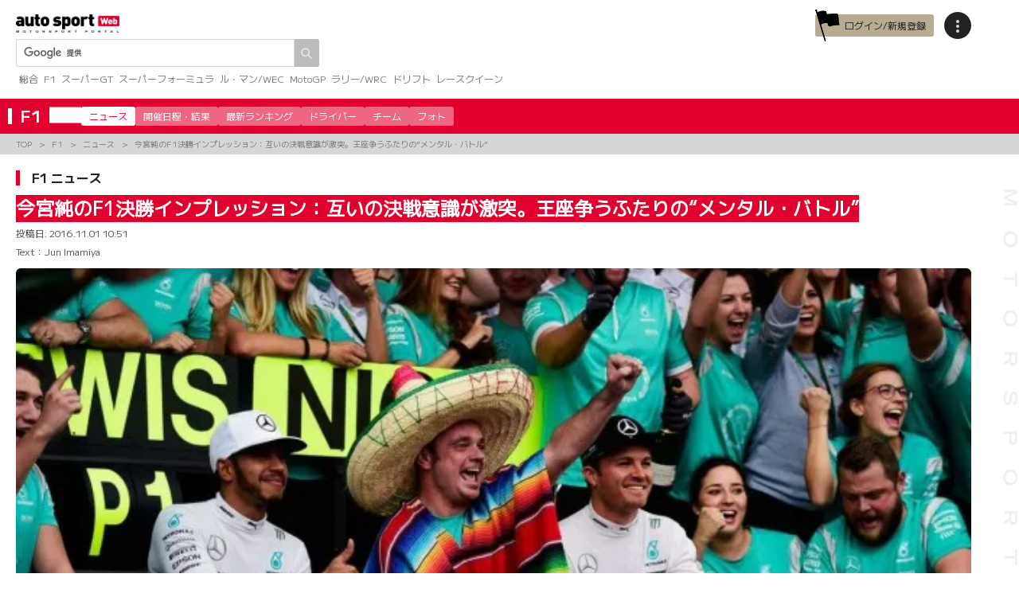

--- FILE ---
content_type: text/html; charset=UTF-8
request_url: https://www.as-web.jp/f1/62103
body_size: 29724
content:
<!DOCTYPE html>
<html lang="ja">
<head>
<!-- Google Tag Manager -->
<script>(function(w,d,s,l,i){w[l]=w[l]||[];w[l].push({'gtm.start':
new Date().getTime(),event:'gtm.js'});var f=d.getElementsByTagName(s)[0],
j=d.createElement(s),dl=l!='dataLayer'?'&l='+l:'';j.async=true;j.src=
'https://www.googletagmanager.com/gtm.js?id='+i+dl;f.parentNode.insertBefore(j,f);
})(window,document,'script','dataLayer','GTM-PKXCNXS');</script>
<!-- End Google Tag Manager -->
<!-- Google Analytics -->
<script>
(function(i,s,o,g,r,a,m){i['GoogleAnalyticsObject']=r;i[r]=i[r]||function(){
(i[r].q=i[r].q||[]).push(arguments)},i[r].l=1*new Date();a=s.createElement(o),
m=s.getElementsByTagName(o)[0];a.async=1;a.src=g;m.parentNode.insertBefore(a,m)
})(window,document,'script','//www.google-analytics.com/analytics.js','ga');

ga('create', 'UA-529859-3', 'auto');
ga('send', 'pageview');

ga('create', 'UA-73972734-1', 'auto', {'name': 'pvrank','sampleRate': 50});
ga('pvrank.send', 'pageview');
</script>
<!-- End Google Analytics -->
<meta name="viewport" content="width=device-width, initial-scale=1">
<meta charset="UTF-8" />
<meta name='robots' content='index, follow, max-image-preview:large, max-snippet:-1, max-video-preview:-1' />
	<style>img:is([sizes="auto" i], [sizes^="auto," i]) { contain-intrinsic-size: 3000px 1500px }</style>
	<link rel="canonical" href="https://www.as-web.jp/f1/62103" />

<!-- ga-communicator meta-tags -->
<meta name="ts:pubdatetime" content="2016-11-01T10:51:45+09:00" />
<meta name="ts:pubdate" content="20161101" />
<meta name="ts:pubyear" content="2016" />
<meta name="ts:pubmonth" content="11" />
<meta name="ts:pubday" content="01" />
<meta name="ts:pubhour" content="10" />
<meta name="ts:pubdayofweek" content="Tuesday" />
<meta name="ts:type" content="article" />
<meta name="ts:league" content="f1" />
<meta name="ts:leagueid" content="_28324_" />
<meta name="ts:tag" content="2016年f1第19戦メキシコgp,f1,今宮純" />
<meta name="ts:tagid" content="_2704_,_56_,_700_" />
<meta name="ts:titlenum" content="46" />
<meta name="ts:contentnum" content="1955" />

	<!-- This site is optimized with the Yoast SEO plugin v26.7 - https://yoast.com/wordpress/plugins/seo/ -->
	<title>今宮純のF1決勝インプレッション：互いの決戦意識が激突。王座争うふたりの“メンタル・バトル” | autosport web</title>
	<meta name="description" content="　メキシコだけに“スパイシー”な後味が残るレースだった。タイトルマッチGPともなると直接争う者だけでなく、それぞれの決戦意識が強まる。昨年以上の13万人大観衆がぎっしり詰めかけ、彼らの熱気がまた決戦空間を作り出していた。" />
	<link rel="canonical" href="https://www.as-web.jp/f1/62103" />
	<meta property="og:locale" content="ja_JP" />
	<meta property="og:type" content="article" />
	<meta property="og:title" content="今宮純のF1決勝インプレッション：互いの決戦意識が激突。王座争うふたりの“メンタル・バトル” | autosport web" />
	<meta property="og:description" content="　メキシコだけに“スパイシー”な後味が残るレースだった。タイトルマッチGPともなると直接争う者だけでなく、それぞれの決戦意識が強まる。昨年以上の13万人大観衆がぎっしり詰めかけ、彼らの熱気がまた決戦空間を作り出していた。" />
	<meta property="og:url" content="https://www.as-web.jp/f1/62103" />
	<meta property="og:site_name" content="autosport web" />
	<meta property="article:publisher" content="https://www.facebook.com/AUTOSPORTweb/" />
	<meta property="article:published_time" content="2016-11-01T01:51:45+00:00" />
	<meta property="article:modified_time" content="2016-11-01T01:53:07+00:00" />
	<meta property="og:image" content="https://cdn-image.as-web.jp/2016/11/01105109/XPB_852366_1200px-1.jpg" />
	<meta property="og:image:width" content="1280" />
	<meta property="og:image:height" content="854" />
	<meta property="og:image:type" content="image/jpeg" />
	<meta name="twitter:card" content="summary_large_image" />
	<meta name="twitter:creator" content="@AUTOSPORT_web" />
	<meta name="twitter:site" content="@AUTOSPORT_web" />
	<script type="application/ld+json" class="yoast-schema-graph">{"@context":"https://schema.org","@graph":[{"@type":"Article","@id":"https://www.as-web.jp/f1/62103#article","isPartOf":{"@id":"https://www.as-web.jp/f1/62103"},"author":{"name":"autosport web","@id":"https://www.as-web.jp"},"headline":"今宮純のF1決勝インプレッション：互いの決戦意識が激突。王座争うふたりの“メンタル・バトル”","datePublished":"2016-11-01T01:51:45+00:00","dateModified":"2016-11-01T01:53:07+00:00","mainEntityOfPage":{"@id":"https://www.as-web.jp/f1/62103"},"wordCount":17,"publisher":{"@id":"https://www.as-web.jp/#organization"},"image":{"@id":"https://www.as-web.jp/f1/62103#primaryimage"},"thumbnailUrl":"https://cdn-image.as-web.jp/2016/11/01105109/XPB_852366_1200px-1.jpg","keywords":["2016年F1第19戦メキシコGP","F1","今宮純"],"inLanguage":"ja"},{"@type":"WebPage","@id":"https://www.as-web.jp/f1/62103","url":"https://www.as-web.jp/f1/62103","name":"今宮純のF1決勝インプレッション：互いの決戦意識が激突。王座争うふたりの“メンタル・バトル” | autosport web","isPartOf":{"@id":"https://www.as-web.jp/#website"},"primaryImageOfPage":{"@id":"https://www.as-web.jp/f1/62103#primaryimage"},"image":{"@id":"https://www.as-web.jp/f1/62103#primaryimage"},"thumbnailUrl":"https://cdn-image.as-web.jp/2016/11/01105109/XPB_852366_1200px-1.jpg","datePublished":"2016-11-01T01:51:45+00:00","dateModified":"2016-11-01T01:53:07+00:00","description":"　メキシコだけに“スパイシー”な後味が残るレースだった。タイトルマッチGPともなると直接争う者だけでなく、それぞれの決戦意識が強まる。昨年以上の13万人大観衆がぎっしり詰めかけ、彼らの熱気がまた決戦空間を作り出していた。","breadcrumb":{"@id":"https://www.as-web.jp/f1/62103#breadcrumb"},"inLanguage":"ja","potentialAction":[{"@type":"ReadAction","target":["https://www.as-web.jp/f1/62103"]}]},{"@type":"ImageObject","inLanguage":"ja","@id":"https://www.as-web.jp/f1/62103#primaryimage","url":"https://cdn-image.as-web.jp/2016/11/01105109/XPB_852366_1200px-1.jpg","contentUrl":"https://cdn-image.as-web.jp/2016/11/01105109/XPB_852366_1200px-1.jpg","width":1280,"height":854,"caption":"残り2戦。タイトル争いも大詰めだ"},{"@type":"BreadcrumbList","@id":"https://www.as-web.jp/f1/62103#breadcrumb","itemListElement":[{"@type":"ListItem","position":1,"name":"ホーム","item":"https://www.as-web.jp/"},{"@type":"ListItem","position":2,"name":"今宮純のF1決勝インプレッション：互いの決戦意識が激突。王座争うふたりの“メンタル・バトル”"}]},{"@type":"WebSite","@id":"https://www.as-web.jp/#website","url":"https://www.as-web.jp/","name":"autosport web","description":"F1、スーパーGT、ル・マンやWECのスポーツカーにWRCラリー、そしてMotoGPや8耐などの2輪レースなど国内外の最新モータースポーツ情報やニュース、そしてレース結果を速報でお届けするモータースポーツの総合ポータルサイト","publisher":{"@id":"https://www.as-web.jp/#organization"},"alternateName":"as-web","potentialAction":[{"@type":"SearchAction","target":{"@type":"EntryPoint","urlTemplate":"https://www.as-web.jp/?s={search_term_string}"},"query-input":{"@type":"PropertyValueSpecification","valueRequired":true,"valueName":"search_term_string"}}],"inLanguage":"ja"},{"@type":"Organization","@id":"https://www.as-web.jp/#organization","name":"autosport web","alternateName":"as-web","url":"https://www.as-web.jp/","logo":{"@type":"ImageObject","inLanguage":"ja","@id":"https://www.as-web.jp/#/schema/logo/image/","url":"https://cdn-image.as-web.jp/2018/04/20115422/new-asweb-logo.png","contentUrl":"https://cdn-image.as-web.jp/2018/04/20115422/new-asweb-logo.png","width":548,"height":101,"caption":"autosport web"},"image":{"@id":"https://www.as-web.jp/#/schema/logo/image/"},"sameAs":["https://www.facebook.com/AUTOSPORTweb/","https://x.com/AUTOSPORT_web","https://www.youtube.com/user/WeeklyAUTOSPORT2"]}]}</script>
	<!-- / Yoast SEO plugin. -->


<link rel='dns-prefetch' href='//cdn.jsdelivr.net' />
<link rel='dns-prefetch' href='//fonts.googleapis.com' />
<script>
window._wpemojiSettings = {"baseUrl":"https:\/\/s.w.org\/images\/core\/emoji\/16.0.1\/72x72\/","ext":".png","svgUrl":"https:\/\/s.w.org\/images\/core\/emoji\/16.0.1\/svg\/","svgExt":".svg","source":{"concatemoji":"https:\/\/www.as-web.jp\/wp-includes\/js\/wp-emoji-release.min.js?ver=6.8.3"}};
/*! This file is auto-generated */
!function(s,n){var o,i,e;function c(e){try{var t={supportTests:e,timestamp:(new Date).valueOf()};sessionStorage.setItem(o,JSON.stringify(t))}catch(e){}}function p(e,t,n){e.clearRect(0,0,e.canvas.width,e.canvas.height),e.fillText(t,0,0);var t=new Uint32Array(e.getImageData(0,0,e.canvas.width,e.canvas.height).data),a=(e.clearRect(0,0,e.canvas.width,e.canvas.height),e.fillText(n,0,0),new Uint32Array(e.getImageData(0,0,e.canvas.width,e.canvas.height).data));return t.every(function(e,t){return e===a[t]})}function u(e,t){e.clearRect(0,0,e.canvas.width,e.canvas.height),e.fillText(t,0,0);for(var n=e.getImageData(16,16,1,1),a=0;a<n.data.length;a++)if(0!==n.data[a])return!1;return!0}function f(e,t,n,a){switch(t){case"flag":return n(e,"\ud83c\udff3\ufe0f\u200d\u26a7\ufe0f","\ud83c\udff3\ufe0f\u200b\u26a7\ufe0f")?!1:!n(e,"\ud83c\udde8\ud83c\uddf6","\ud83c\udde8\u200b\ud83c\uddf6")&&!n(e,"\ud83c\udff4\udb40\udc67\udb40\udc62\udb40\udc65\udb40\udc6e\udb40\udc67\udb40\udc7f","\ud83c\udff4\u200b\udb40\udc67\u200b\udb40\udc62\u200b\udb40\udc65\u200b\udb40\udc6e\u200b\udb40\udc67\u200b\udb40\udc7f");case"emoji":return!a(e,"\ud83e\udedf")}return!1}function g(e,t,n,a){var r="undefined"!=typeof WorkerGlobalScope&&self instanceof WorkerGlobalScope?new OffscreenCanvas(300,150):s.createElement("canvas"),o=r.getContext("2d",{willReadFrequently:!0}),i=(o.textBaseline="top",o.font="600 32px Arial",{});return e.forEach(function(e){i[e]=t(o,e,n,a)}),i}function t(e){var t=s.createElement("script");t.src=e,t.defer=!0,s.head.appendChild(t)}"undefined"!=typeof Promise&&(o="wpEmojiSettingsSupports",i=["flag","emoji"],n.supports={everything:!0,everythingExceptFlag:!0},e=new Promise(function(e){s.addEventListener("DOMContentLoaded",e,{once:!0})}),new Promise(function(t){var n=function(){try{var e=JSON.parse(sessionStorage.getItem(o));if("object"==typeof e&&"number"==typeof e.timestamp&&(new Date).valueOf()<e.timestamp+604800&&"object"==typeof e.supportTests)return e.supportTests}catch(e){}return null}();if(!n){if("undefined"!=typeof Worker&&"undefined"!=typeof OffscreenCanvas&&"undefined"!=typeof URL&&URL.createObjectURL&&"undefined"!=typeof Blob)try{var e="postMessage("+g.toString()+"("+[JSON.stringify(i),f.toString(),p.toString(),u.toString()].join(",")+"));",a=new Blob([e],{type:"text/javascript"}),r=new Worker(URL.createObjectURL(a),{name:"wpTestEmojiSupports"});return void(r.onmessage=function(e){c(n=e.data),r.terminate(),t(n)})}catch(e){}c(n=g(i,f,p,u))}t(n)}).then(function(e){for(var t in e)n.supports[t]=e[t],n.supports.everything=n.supports.everything&&n.supports[t],"flag"!==t&&(n.supports.everythingExceptFlag=n.supports.everythingExceptFlag&&n.supports[t]);n.supports.everythingExceptFlag=n.supports.everythingExceptFlag&&!n.supports.flag,n.DOMReady=!1,n.readyCallback=function(){n.DOMReady=!0}}).then(function(){return e}).then(function(){var e;n.supports.everything||(n.readyCallback(),(e=n.source||{}).concatemoji?t(e.concatemoji):e.wpemoji&&e.twemoji&&(t(e.twemoji),t(e.wpemoji)))}))}((window,document),window._wpemojiSettings);
</script>
<style id='wp-emoji-styles-inline-css'>

	img.wp-smiley, img.emoji {
		display: inline !important;
		border: none !important;
		box-shadow: none !important;
		height: 1em !important;
		width: 1em !important;
		margin: 0 0.07em !important;
		vertical-align: -0.1em !important;
		background: none !important;
		padding: 0 !important;
	}
</style>
<link rel='stylesheet' id='wp-block-library-css' href='https://www.as-web.jp/wp-includes/css/dist/block-library/style.min.css?ver=6.8.3' media='all' />
<style id='classic-theme-styles-inline-css'>
/*! This file is auto-generated */
.wp-block-button__link{color:#fff;background-color:#32373c;border-radius:9999px;box-shadow:none;text-decoration:none;padding:calc(.667em + 2px) calc(1.333em + 2px);font-size:1.125em}.wp-block-file__button{background:#32373c;color:#fff;text-decoration:none}
</style>
<style id='global-styles-inline-css'>
:root{--wp--preset--aspect-ratio--square: 1;--wp--preset--aspect-ratio--4-3: 4/3;--wp--preset--aspect-ratio--3-4: 3/4;--wp--preset--aspect-ratio--3-2: 3/2;--wp--preset--aspect-ratio--2-3: 2/3;--wp--preset--aspect-ratio--16-9: 16/9;--wp--preset--aspect-ratio--9-16: 9/16;--wp--preset--color--black: #000000;--wp--preset--color--cyan-bluish-gray: #abb8c3;--wp--preset--color--white: #ffffff;--wp--preset--color--pale-pink: #f78da7;--wp--preset--color--vivid-red: #cf2e2e;--wp--preset--color--luminous-vivid-orange: #ff6900;--wp--preset--color--luminous-vivid-amber: #fcb900;--wp--preset--color--light-green-cyan: #7bdcb5;--wp--preset--color--vivid-green-cyan: #00d084;--wp--preset--color--pale-cyan-blue: #8ed1fc;--wp--preset--color--vivid-cyan-blue: #0693e3;--wp--preset--color--vivid-purple: #9b51e0;--wp--preset--gradient--vivid-cyan-blue-to-vivid-purple: linear-gradient(135deg,rgba(6,147,227,1) 0%,rgb(155,81,224) 100%);--wp--preset--gradient--light-green-cyan-to-vivid-green-cyan: linear-gradient(135deg,rgb(122,220,180) 0%,rgb(0,208,130) 100%);--wp--preset--gradient--luminous-vivid-amber-to-luminous-vivid-orange: linear-gradient(135deg,rgba(252,185,0,1) 0%,rgba(255,105,0,1) 100%);--wp--preset--gradient--luminous-vivid-orange-to-vivid-red: linear-gradient(135deg,rgba(255,105,0,1) 0%,rgb(207,46,46) 100%);--wp--preset--gradient--very-light-gray-to-cyan-bluish-gray: linear-gradient(135deg,rgb(238,238,238) 0%,rgb(169,184,195) 100%);--wp--preset--gradient--cool-to-warm-spectrum: linear-gradient(135deg,rgb(74,234,220) 0%,rgb(151,120,209) 20%,rgb(207,42,186) 40%,rgb(238,44,130) 60%,rgb(251,105,98) 80%,rgb(254,248,76) 100%);--wp--preset--gradient--blush-light-purple: linear-gradient(135deg,rgb(255,206,236) 0%,rgb(152,150,240) 100%);--wp--preset--gradient--blush-bordeaux: linear-gradient(135deg,rgb(254,205,165) 0%,rgb(254,45,45) 50%,rgb(107,0,62) 100%);--wp--preset--gradient--luminous-dusk: linear-gradient(135deg,rgb(255,203,112) 0%,rgb(199,81,192) 50%,rgb(65,88,208) 100%);--wp--preset--gradient--pale-ocean: linear-gradient(135deg,rgb(255,245,203) 0%,rgb(182,227,212) 50%,rgb(51,167,181) 100%);--wp--preset--gradient--electric-grass: linear-gradient(135deg,rgb(202,248,128) 0%,rgb(113,206,126) 100%);--wp--preset--gradient--midnight: linear-gradient(135deg,rgb(2,3,129) 0%,rgb(40,116,252) 100%);--wp--preset--font-size--small: 13px;--wp--preset--font-size--medium: 20px;--wp--preset--font-size--large: 36px;--wp--preset--font-size--x-large: 42px;--wp--preset--spacing--20: 0.44rem;--wp--preset--spacing--30: 0.67rem;--wp--preset--spacing--40: 1rem;--wp--preset--spacing--50: 1.5rem;--wp--preset--spacing--60: 2.25rem;--wp--preset--spacing--70: 3.38rem;--wp--preset--spacing--80: 5.06rem;--wp--preset--shadow--natural: 6px 6px 9px rgba(0, 0, 0, 0.2);--wp--preset--shadow--deep: 12px 12px 50px rgba(0, 0, 0, 0.4);--wp--preset--shadow--sharp: 6px 6px 0px rgba(0, 0, 0, 0.2);--wp--preset--shadow--outlined: 6px 6px 0px -3px rgba(255, 255, 255, 1), 6px 6px rgba(0, 0, 0, 1);--wp--preset--shadow--crisp: 6px 6px 0px rgba(0, 0, 0, 1);}:where(.is-layout-flex){gap: 0.5em;}:where(.is-layout-grid){gap: 0.5em;}body .is-layout-flex{display: flex;}.is-layout-flex{flex-wrap: wrap;align-items: center;}.is-layout-flex > :is(*, div){margin: 0;}body .is-layout-grid{display: grid;}.is-layout-grid > :is(*, div){margin: 0;}:where(.wp-block-columns.is-layout-flex){gap: 2em;}:where(.wp-block-columns.is-layout-grid){gap: 2em;}:where(.wp-block-post-template.is-layout-flex){gap: 1.25em;}:where(.wp-block-post-template.is-layout-grid){gap: 1.25em;}.has-black-color{color: var(--wp--preset--color--black) !important;}.has-cyan-bluish-gray-color{color: var(--wp--preset--color--cyan-bluish-gray) !important;}.has-white-color{color: var(--wp--preset--color--white) !important;}.has-pale-pink-color{color: var(--wp--preset--color--pale-pink) !important;}.has-vivid-red-color{color: var(--wp--preset--color--vivid-red) !important;}.has-luminous-vivid-orange-color{color: var(--wp--preset--color--luminous-vivid-orange) !important;}.has-luminous-vivid-amber-color{color: var(--wp--preset--color--luminous-vivid-amber) !important;}.has-light-green-cyan-color{color: var(--wp--preset--color--light-green-cyan) !important;}.has-vivid-green-cyan-color{color: var(--wp--preset--color--vivid-green-cyan) !important;}.has-pale-cyan-blue-color{color: var(--wp--preset--color--pale-cyan-blue) !important;}.has-vivid-cyan-blue-color{color: var(--wp--preset--color--vivid-cyan-blue) !important;}.has-vivid-purple-color{color: var(--wp--preset--color--vivid-purple) !important;}.has-black-background-color{background-color: var(--wp--preset--color--black) !important;}.has-cyan-bluish-gray-background-color{background-color: var(--wp--preset--color--cyan-bluish-gray) !important;}.has-white-background-color{background-color: var(--wp--preset--color--white) !important;}.has-pale-pink-background-color{background-color: var(--wp--preset--color--pale-pink) !important;}.has-vivid-red-background-color{background-color: var(--wp--preset--color--vivid-red) !important;}.has-luminous-vivid-orange-background-color{background-color: var(--wp--preset--color--luminous-vivid-orange) !important;}.has-luminous-vivid-amber-background-color{background-color: var(--wp--preset--color--luminous-vivid-amber) !important;}.has-light-green-cyan-background-color{background-color: var(--wp--preset--color--light-green-cyan) !important;}.has-vivid-green-cyan-background-color{background-color: var(--wp--preset--color--vivid-green-cyan) !important;}.has-pale-cyan-blue-background-color{background-color: var(--wp--preset--color--pale-cyan-blue) !important;}.has-vivid-cyan-blue-background-color{background-color: var(--wp--preset--color--vivid-cyan-blue) !important;}.has-vivid-purple-background-color{background-color: var(--wp--preset--color--vivid-purple) !important;}.has-black-border-color{border-color: var(--wp--preset--color--black) !important;}.has-cyan-bluish-gray-border-color{border-color: var(--wp--preset--color--cyan-bluish-gray) !important;}.has-white-border-color{border-color: var(--wp--preset--color--white) !important;}.has-pale-pink-border-color{border-color: var(--wp--preset--color--pale-pink) !important;}.has-vivid-red-border-color{border-color: var(--wp--preset--color--vivid-red) !important;}.has-luminous-vivid-orange-border-color{border-color: var(--wp--preset--color--luminous-vivid-orange) !important;}.has-luminous-vivid-amber-border-color{border-color: var(--wp--preset--color--luminous-vivid-amber) !important;}.has-light-green-cyan-border-color{border-color: var(--wp--preset--color--light-green-cyan) !important;}.has-vivid-green-cyan-border-color{border-color: var(--wp--preset--color--vivid-green-cyan) !important;}.has-pale-cyan-blue-border-color{border-color: var(--wp--preset--color--pale-cyan-blue) !important;}.has-vivid-cyan-blue-border-color{border-color: var(--wp--preset--color--vivid-cyan-blue) !important;}.has-vivid-purple-border-color{border-color: var(--wp--preset--color--vivid-purple) !important;}.has-vivid-cyan-blue-to-vivid-purple-gradient-background{background: var(--wp--preset--gradient--vivid-cyan-blue-to-vivid-purple) !important;}.has-light-green-cyan-to-vivid-green-cyan-gradient-background{background: var(--wp--preset--gradient--light-green-cyan-to-vivid-green-cyan) !important;}.has-luminous-vivid-amber-to-luminous-vivid-orange-gradient-background{background: var(--wp--preset--gradient--luminous-vivid-amber-to-luminous-vivid-orange) !important;}.has-luminous-vivid-orange-to-vivid-red-gradient-background{background: var(--wp--preset--gradient--luminous-vivid-orange-to-vivid-red) !important;}.has-very-light-gray-to-cyan-bluish-gray-gradient-background{background: var(--wp--preset--gradient--very-light-gray-to-cyan-bluish-gray) !important;}.has-cool-to-warm-spectrum-gradient-background{background: var(--wp--preset--gradient--cool-to-warm-spectrum) !important;}.has-blush-light-purple-gradient-background{background: var(--wp--preset--gradient--blush-light-purple) !important;}.has-blush-bordeaux-gradient-background{background: var(--wp--preset--gradient--blush-bordeaux) !important;}.has-luminous-dusk-gradient-background{background: var(--wp--preset--gradient--luminous-dusk) !important;}.has-pale-ocean-gradient-background{background: var(--wp--preset--gradient--pale-ocean) !important;}.has-electric-grass-gradient-background{background: var(--wp--preset--gradient--electric-grass) !important;}.has-midnight-gradient-background{background: var(--wp--preset--gradient--midnight) !important;}.has-small-font-size{font-size: var(--wp--preset--font-size--small) !important;}.has-medium-font-size{font-size: var(--wp--preset--font-size--medium) !important;}.has-large-font-size{font-size: var(--wp--preset--font-size--large) !important;}.has-x-large-font-size{font-size: var(--wp--preset--font-size--x-large) !important;}
:where(.wp-block-post-template.is-layout-flex){gap: 1.25em;}:where(.wp-block-post-template.is-layout-grid){gap: 1.25em;}
:where(.wp-block-columns.is-layout-flex){gap: 2em;}:where(.wp-block-columns.is-layout-grid){gap: 2em;}
:root :where(.wp-block-pullquote){font-size: 1.5em;line-height: 1.6;}
</style>
<link rel='stylesheet' id='flexible-table-block-css' href='https://www.as-web.jp/wp-content/plugins/flexible-table-block/build/style-index.css?ver=1765951583' media='all' />
<style id='flexible-table-block-inline-css'>
.wp-block-flexible-table-block-table.wp-block-flexible-table-block-table>table{width:100%;max-width:100%;border-collapse:collapse;}.wp-block-flexible-table-block-table.wp-block-flexible-table-block-table.is-style-stripes tbody tr:nth-child(odd) th{background-color:#f0f0f1;}.wp-block-flexible-table-block-table.wp-block-flexible-table-block-table.is-style-stripes tbody tr:nth-child(odd) td{background-color:#f0f0f1;}.wp-block-flexible-table-block-table.wp-block-flexible-table-block-table.is-style-stripes tbody tr:nth-child(even) th{background-color:#ffffff;}.wp-block-flexible-table-block-table.wp-block-flexible-table-block-table.is-style-stripes tbody tr:nth-child(even) td{background-color:#ffffff;}.wp-block-flexible-table-block-table.wp-block-flexible-table-block-table>table tr th,.wp-block-flexible-table-block-table.wp-block-flexible-table-block-table>table tr td{padding:0.5em;border-width:1px;border-style:solid;border-color:#000000;text-align:left;vertical-align:middle;}.wp-block-flexible-table-block-table.wp-block-flexible-table-block-table>table tr th{background-color:#f0f0f1;}.wp-block-flexible-table-block-table.wp-block-flexible-table-block-table>table tr td{background-color:#ffffff;}@media screen and (min-width:769px){.wp-block-flexible-table-block-table.is-scroll-on-pc{overflow-x:scroll;}.wp-block-flexible-table-block-table.is-scroll-on-pc table{max-width:none;align-self:self-start;}}@media screen and (max-width:768px){.wp-block-flexible-table-block-table.is-scroll-on-mobile{overflow-x:scroll;}.wp-block-flexible-table-block-table.is-scroll-on-mobile table{max-width:none;align-self:self-start;}.wp-block-flexible-table-block-table table.is-stacked-on-mobile th,.wp-block-flexible-table-block-table table.is-stacked-on-mobile td{width:100%!important;display:block;}}
</style>
<link rel='stylesheet' id='yop-public-css' href='https://www.as-web.jp/wp-content/plugins/yop-poll/public/assets/css/yop-poll-public-6.5.39.css?ver=6.8.3' media='all' />
<link rel='stylesheet' id='google-fonts-css' href='https://fonts.googleapis.com/css2?family=Inter:ital,opsz,wght@0,14..32,100..900;1,14..32,100..900&#038;family=M+PLUS+1+Code:wght@100..700&#038;family=M+PLUS+1:wght@100..900&#038;family=M+PLUS+1p&#038;display=swap' media='all' />
<link rel='stylesheet' id='asweb-main-style-css' href='https://www.as-web.jp/wp-content/themes/as-web/build/css/style.css?ver=97b4b146801d983045a73ca668c2c1e4' media='all' />
<link rel='stylesheet' id='asweb-common-style-css' href='https://www.as-web.jp/wp-content/themes/as-web/build/css/common.css?ver=433b412677fe2c8937e48727b2818574' media='all' />
<link rel='stylesheet' id='swiper-css' href='https://cdn.jsdelivr.net/npm/swiper@11/swiper-bundle.min.css?ver=11' media='all' />
<style id='block-visibility-screen-size-styles-inline-css'>
/* Large screens (desktops, 992px and up) */
@media ( min-width: 992px ) {
	.block-visibility-hide-large-screen {
		display: none !important;
	}
}

/* Medium screens (tablets, between 768px and 992px) */
@media ( min-width: 768px ) and ( max-width: 991.98px ) {
	.block-visibility-hide-medium-screen {
		display: none !important;
	}
}

/* Small screens (mobile devices, less than 768px) */
@media ( max-width: 767.98px ) {
	.block-visibility-hide-small-screen {
		display: none !important;
	}
}
</style>
<script src="https://www.as-web.jp/wp-includes/js/jquery/jquery.min.js?ver=3.7.1" id="jquery-core-js"></script>
<script src="https://www.as-web.jp/wp-includes/js/jquery/jquery-migrate.min.js?ver=3.4.1" id="jquery-migrate-js"></script>
<script id="yop-public-js-extra">
var objectL10n = {"yopPollParams":{"urlParams":{"ajax":"https:\/\/www.as-web.jp\/wp-admin\/admin-ajax.php","wpLogin":"https:\/\/www.as-web.jp\/wp-login.php?redirect_to=https%3A%2F%2Fwww.as-web.jp%2Fwp-admin%2Fadmin-ajax.php%3Faction%3Dyop_poll_record_wordpress_vote"},"apiParams":{"reCaptcha":{"siteKey":""},"reCaptchaV2Invisible":{"siteKey":""},"reCaptchaV3":{"siteKey":""},"hCaptcha":{"siteKey":""},"cloudflareTurnstile":{"siteKey":""}},"captchaParams":{"imgPath":"https:\/\/www.as-web.jp\/wp-content\/plugins\/yop-poll\/public\/assets\/img\/","url":"https:\/\/www.as-web.jp\/wp-content\/plugins\/yop-poll\/app.php","accessibilityAlt":"Sound icon","accessibilityTitle":"Accessibility option: listen to a question and answer it!","accessibilityDescription":"Type below the <strong>answer<\/strong> to what you hear. Numbers or words:","explanation":"Click or touch the <strong>ANSWER<\/strong>","refreshAlt":"Refresh\/reload icon","refreshTitle":"Refresh\/reload: get new images and accessibility option!"},"voteParams":{"invalidPoll":"Invalid Poll","noAnswersSelected":"No answer selected","minAnswersRequired":"At least {min_answers_allowed} answer(s) required","maxAnswersRequired":"A max of {max_answers_allowed} answer(s) accepted","noAnswerForOther":"No other answer entered","noValueForCustomField":"{custom_field_name} is required","tooManyCharsForCustomField":"Text for {custom_field_name} is too long","consentNotChecked":"You must agree to our terms and conditions","noCaptchaSelected":"Captcha is required","thankYou":"Thank you for your vote"},"resultsParams":{"singleVote":"vote","multipleVotes":"votes","singleAnswer":"answer","multipleAnswers":"answers"}}};
</script>
<script src="https://www.as-web.jp/wp-content/plugins/yop-poll/public/assets/js/yop-poll-public-6.5.39.min.js?ver=6.8.3" id="yop-public-js"></script>
<link rel="https://api.w.org/" href="https://www.as-web.jp/wp-json/" /><link rel="alternate" title="JSON" type="application/json" href="https://www.as-web.jp/wp-json/wp/v2/posts/62103" /><link rel="alternate" title="oEmbed (JSON)" type="application/json+oembed" href="https://www.as-web.jp/wp-json/oembed/1.0/embed?url=https%3A%2F%2Fwww.as-web.jp%2Ff1%2F62103" />
<link rel="alternate" title="oEmbed (XML)" type="text/xml+oembed" href="https://www.as-web.jp/wp-json/oembed/1.0/embed?url=https%3A%2F%2Fwww.as-web.jp%2Ff1%2F62103&#038;format=xml" />
<link rel="icon" href="https://cdn-image.as-web.jp/2024/02/07170219/cropped-asimg_310365726_545138044279232_2293880456876785559_n_dd65c338d2a9caa.png" sizes="32x32" />
<link rel="icon" href="https://cdn-image.as-web.jp/2024/02/07170219/cropped-asimg_310365726_545138044279232_2293880456876785559_n_dd65c338d2a9caa.png" sizes="192x192" />
<link rel="apple-touch-icon" href="https://cdn-image.as-web.jp/2024/02/07170219/cropped-asimg_310365726_545138044279232_2293880456876785559_n_dd65c338d2a9caa.png" />
<meta name="msapplication-TileImage" content="https://cdn-image.as-web.jp/2024/02/07170219/cropped-asimg_310365726_545138044279232_2293880456876785559_n_dd65c338d2a9caa.png" />
			<script async="" src="https://securepubads.g.doubleclick.net/tag/js/gpt.js"></script>
<script>
var googletag = googletag || {};
googletag.cmd = googletag.cmd || [];
</script>
<script type="text/javascript">
var path_value = location.pathname.substr(0, 40);
var parameter_value = location.search.substr(0, 40);
var ref_value = "null";
if (document.referrer) {
var ref_array = [];
ref_array = document.referrer.split("/");
ref_value = ref_array[2];
}

googletag.cmd.push(function () {
googletag.pubads().setTargeting('URLs', path_value).setTargeting('Para', parameter_value).setTargeting('Ref', ref_value);
googletag.pubads().collapseEmptyDivs();
});
</script>
<script async src="https://pagead2.googlesyndication.com/pagead/js/adsbygoogle.js?client=ca-pub-1588878506303582" crossorigin="anonymous"></script>
		<!--movie single-past-->
		<script>
		var aswdslot = [[336, 280], [300, 250], [1, 1]];
		if (window.matchMedia && window.matchMedia('(max-device-width: 1090px)').matches) {
			aswdslot = [[300, 600], [320, 180], 'fluid', [336, 280], [300, 250], [320, 100], [320, 50], [1, 1]];
		}
		googletag.cmd.push(function() {
			// Size mapping for ASW_T, ASW_G (request only on desktop: width > 480px)
			var mapping1 = googletag.sizeMapping()
				.addSize([728, 0], [[1, 1], [300, 250], [300, 600], [320, 50], [320, 100], [320, 180], [336, 280], 'fluid', [728, 90]])
				.addSize([481, 0], [[1, 1], [300, 250], [300, 600], [320, 50], [320, 100], [320, 180], [336, 280], 'fluid'])
				.build();
			// Size mapping for ASW_I (request only on smartphone: width <= 480px)
			var mapping2 = googletag.sizeMapping()
				.addSize([481, 0], [])
				.addSize([336, 0], [[1, 1], [300, 250], [320, 50], [320, 100], [320, 180], [336, 280], 'fluid'])
				.addSize([0, 0], [[1, 1], [300, 250], [320, 50], [320, 100], [320, 180], 'fluid'])
				.build();
			// Size mapping for ASW_overlay (request only on smartphone: width <= 480px)
			var mapping3 = googletag.sizeMapping()
				.addSize([481, 0], [])
				.addSize([0, 0], [[320, 50]])
				.build();

		googletag.defineSlot('/2150866/ASW_billboard', [[970, 250],[728, 90],[970, 90],'fluid', [1, 1]], 'ASW_billboard').addService(googletag.pubads()).setCollapseEmptyDiv(true,true);
		googletag.defineSlot('/2150866/ASW_D', aswdslot, 'ASW_D').addService(googletag.pubads()).setTargeting('strnativekey','ragTjE2QJ54NzPTEJ5YDDf1R');
		googletag.defineSlot('/2150866/ASW_D_PC', [[300, 250], [336,280], [1, 1],'fluid'], 'ASW_D_PC').addService(googletag.pubads());
		googletag.defineSlot('/2150866/ASW_P', [[1, 1], [300, 250]], 'ASW_P').addService(googletag.pubads());
		googletag.defineSlot('/2150866/ASW_T', [], 'ASW_T').defineSizeMapping(mapping1).addService(googletag.pubads());
		googletag.defineSlot('/2150866/ASW_G', [], 'ASW_G').defineSizeMapping(mapping1).addService(googletag.pubads());
		googletag.defineSlot('/2150866/ASW_C', [, [1, 1], [320, 100], [320, 50], [336, 280], [300, 250], [728, 90], 'fluid', [320, 180]], 'ASW_C').addService(googletag.pubads());
		googletag.defineSlot('/2150866/ASW_footer', [[300, 600], 'fluid', [200, 200], [300, 250], [336, 280],[320, 100],[320, 50],[320, 180], [1, 1]], 'ASW_footer').addService(googletag.pubads());
		googletag.pubads().enableSingleRequest();
		googletag.pubads().collapseEmptyDivs();
		googletag.enableServices();
		});
		</script>
				<script type="application/javascript" src="//anymind360.com/js/293/ats.js" id="ats-js"></script>		<script type="text/javascript"> var microadCompass = microadCompass || {}; microadCompass.queue = microadCompass.queue || []; </script>
<script type="text/javascript" charset="UTF-8" src="//j.microad.net/js/compass.js" onload="new microadCompass.AdInitializer().initialize();" async></script>		<script data-sdk="l/1.1.10" data-cfasync="false" nowprocket src="https://html-load.com/loader.min.js" charset="UTF-8"></script>
<script nowprocket>(function(){function t(o,e){const r=n();return(t=function(t,n){return r[t-=309]})(o,e)}function n(){const t=["style","792872oOmMCL","documentElement","title","querySelectorAll","localStorage","name","VGhlcmUgd2FzIGEgcHJvYmxlbSBsb2FkaW5nIHRoZSBwYWdlLiBQbGVhc2UgY2xpY2sgT0sgdG8gbGVhcm4gbW9yZS4=","282786fMMJDo","loader-check","Cannot find currentScript","reload","textContent","charCodeAt","as_","&url=","script","map","loader_light","recovery","text","315540RTyVlu","last_bfa_at","split","href","length","&domain=","Script not found",'/loader.min.js"]',"from","none","width","width: 100vw; height: 100vh; z-index: 2147483647; position: fixed; left: 0; top: 0;","https://report.error-report.com/modal?eventId=&error=Vml0YWwgQVBJIGJsb2NrZWQ%3D&domain=","connection","https://error-report.com/report","querySelector","https://report.error-report.com/modal?eventId=","rtt","POST","87706KyRVLS","contains","src","height","close-error-report","error","Failed to load script: ",'script[src*="//',"3nLwbiH","/loader.min.js","append","hostname","outerHTML","&error=","onLine","setItem","addEventListener","btoa","setAttribute","toString","appendChild","display","searchParams","location","check","https://","type","currentScript","concat","148728JJjXGq","iframe","21QNapZW","data","createElement","link,style","Fallback Failed","_fa_","forEach","as_index","105042KWystp","getComputedStyle","host","value","removeEventListener","now","url","write","attributes","getBoundingClientRect","message","975180lrCXsz","as_modal_loaded","remove","https://report.error-report.com/modal?eventId=&error="];return(n=function(){return t})()}(function(){const o=t,e=n();for(;;)try{if(102011===parseInt(o(360))/1+parseInt(o(321))/2+parseInt(o(329))/3*(-parseInt(o(376))/4)+parseInt(o(371))/5+parseInt(o(383))/6+-parseInt(o(352))/7*(parseInt(o(350))/8)+-parseInt(o(396))/9)break;e.push(e.shift())}catch(t){e.push(e.shift())}})(),(()=>{"use strict";const n=t,o=n=>{const o=t;let e=0;for(let t=0,r=n[o(400)];t<r;t++)e=(e<<5)-e+n[o(388)](t),e|=0;return e},e=class{static[n(345)](){const t=n;var e,r;let c=arguments[t(400)]>0&&void 0!==arguments[0]?arguments[0]:t(394),a=!(arguments[t(400)]>1&&void 0!==arguments[1])||arguments[1];const i=Date[t(365)](),s=i-i%864e5,l=s-864e5,d=s+864e5,u=t(389)+o(c+"_"+s),w=t(389)+o(c+"_"+l),h=t(389)+o(c+"_"+d);return u!==w&&u!==h&&w!==h&&!(null!==(e=null!==(r=window[u])&&void 0!==r?r:window[w])&&void 0!==e?e:window[h])&&(a&&(window[u]=!0,window[w]=!0,window[h]=!0),!0)}};function r(o,e){const r=n;try{window[r(380)][r(336)](window[r(344)][r(362)]+r(357)+btoa(r(397)),Date[r(365)]()[r(340)]())}catch(t){}try{!async function(n,o){const e=r;try{if(await async function(){const n=t;try{if(await async function(){const n=t;if(!navigator[n(335)])return!0;try{await fetch(location[n(399)])}catch(t){return!0}return!1}())return!0;try{if(navigator[n(315)][n(319)]>1e3)return!0}catch(t){}return!1}catch(t){return!1}}())return;const r=await async function(n){const o=t;try{const t=new URL(o(316));t[o(343)][o(331)](o(347),o(393)),t[o(343)][o(331)](o(378),""),t[o(343)][o(331)](o(370),n),t[o(343)][o(331)](o(366),location[o(399)]);const e=await fetch(t[o(399)],{method:o(320)});return await e[o(395)]()}catch(t){return o(326)}}(n);document[e(379)](e(355))[e(358)]((t=>{const n=e;t[n(373)](),t[n(387)]=""}));let a=!1;window[e(337)](e(370),(t=>{const n=e;n(372)===t[n(353)]&&(a=!0)}));const i=document[e(354)](e(351));i[e(323)]=e(318)[e(349)](r,e(334))[e(349)](btoa(n),e(401))[e(349)](o,e(390))[e(349)](btoa(location[e(399)])),i[e(339)](e(375),e(313)),document[e(377)][e(341)](i);const s=t=>{const n=e;n(325)===t[n(353)]&&(i[n(373)](),window[n(364)](n(370),s))};window[e(337)](e(370),s);const l=()=>{const t=e,n=i[t(369)]();return t(311)!==window[t(361)](i)[t(342)]&&0!==n[t(312)]&&0!==n[t(324)]};let d=!1;const u=setInterval((()=>{if(!document[e(322)](i))return clearInterval(u);l()||d||(clearInterval(u),d=!0,c(n,o))}),1e3);setTimeout((()=>{a||d||(d=!0,c(n,o))}),3e3)}catch(t){c(n,o)}}(o,e)}catch(t){c(o,e)}}function c(t,o){const e=n;try{const n=atob(e(382));confirm(n)?location[e(399)]=e(374)[e(349)](btoa(t),e(401))[e(349)](o,e(390))[e(349)](btoa(location[e(399)])):location[e(386)]()}catch(t){location[e(399)]=e(314)[e(349)](o)}}(()=>{const t=n,o=n=>t(327)[t(349)](n);let c="";try{var a,i;null===(a=document[t(348)])||void 0===a||a[t(373)]();const n=null!==(i=function(){const n=t,o=n(359)+window[n(338)](window[n(344)][n(332)]);return window[o]}())&&void 0!==i?i:0;if(!e[t(345)](t(384),!1))return;const s="html-load.com,fb.html-load.com,content-loader.com,fb.content-loader.com"[t(398)](",");c=s[0];const l=document[t(317)](t(328)[t(349)](s[n],t(309)));if(!l)throw new Error(t(402));const d=Array[t(310)](l[t(368)])[t(392)]((n=>({name:n[t(381)],value:n[t(363)]})));if(n+1<s[t(400)])return function(n,o){const e=t,r=e(359)+window[e(338)](window[e(344)][e(332)]);window[r]=o}(0,n+1),void function(n,o){const e=t;var r;const c=document[e(354)](e(391));o[e(358)]((t=>{const n=e;let{name:o,value:r}=t;return c[n(339)](o,r)})),c[e(339)](e(323),e(346)[e(349)](n,e(330))),document[e(367)](c[e(333)]);const a=null===(r=document[e(348)])||void 0===r?void 0:r[e(333)];if(!a)throw new Error(e(385));document[e(367)](a)}(s[n+1],d);r(o(t(356)),c)}catch(n){try{n=n[t(340)]()}catch(t){}r(o(n),c)}})()})();})();</script>
	</head>
<body class="wp-singular post-template-default single single-post postid-62103 single-format-standard wp-custom-logo wp-theme-as-web has-local-menu">

<div id="page" class="site">
	<a class="skip-link screen-reader-text" href="#content">コンテンツへスキップ</a>
	<div id="scroll-observer"></div>
	<!-- site header -->
	<header id="masthead" class="site-header">
		<div class="header-wrap">
			<div class="header-branding">
				<h1 class="logo">
													<a href="https://www.as-web.jp/" class="custom-logo-link" rel="home"><img width="548" height="101" src="https://cdn-image.as-web.jp/2018/04/20115422/new-asweb-logo.png" class="custom-logo" alt="auto sport web" decoding="async" fetchpriority="high" srcset="https://cdn-image.as-web.jp/2018/04/20115422/new-asweb-logo.png 548w, https://cdn-image.as-web.jp/2018/04/20115422/new-asweb-logo-155x29.png 155w, https://cdn-image.as-web.jp/2018/04/20115422/new-asweb-logo-320x59.png 320w" sizes="(max-width: 548px) 100vw, 548px" /></a>											</a>
				</h1>
			</div>

			<div class="header-utility">
				<div class="header-login loggedout">
											<a href="https://www.as-web.jp/membership/login">
							<span class='text'>ログイン/新規登録</span>
						</a>
									</div>

				<button class="hamburger-menu" area-control="drawer-menu" aria-expanded="false">
					<span class="menu-bar"></span>
				</button>
			</div>

			<div class="keyword-search">
								<form action="https://www.as-web.jp/gsearch" method="get" id="cse-search-box" class="google-search-form">
	<input type="hidden" name="cx" value="partner-pub-1588878506303582:bfytai-mcio">
	<input type="hidden" name="cof" value="FORID:9">
	<input type="hidden" name="ie" value="UTF-8">
	<div class="search-input">
		<input type="text" name="q" size="28" value="">
					<button class='header-search' type="submit">
				<img src="https://www.as-web.jp/wp-content/themes/as-web/src/img/icon_search_black.svg" alt="" role="presentation" width="24" height="24">
			</button>
			</div>
</form>
<script defer src="//www.google.com/cse/brand?form=cse-search-box&lang=ja"></script>
			</div>

			<div class="header-nav">
				<button class="btn btn-primary scroll-left" tabindex="0" aria-label="左へスクロール"></button>
				<nav class="global-nav">
					<ul id="menu-%e3%82%b0%e3%83%ad%e3%83%bc%e3%83%90%e3%83%ab%e3%83%8a%e3%83%93%e3%82%b2%e3%83%bc%e3%82%b7%e3%83%a7%e3%83%b3" class="nav-list"><li id="menu-item-1187240" class="menu-item menu-item-type-custom menu-item-object-custom menu-item-home menu-item-1187240"><a href="https://www.as-web.jp/">総合</a></li>
<li id="menu-item-1187234" class="menu-item menu-item-type-taxonomy menu-item-object-league current-post-ancestor current-menu-parent current-post-parent menu-item-1187234"><a href="https://www.as-web.jp/./f1">F1</a></li>
<li id="menu-item-1187235" class="menu-item menu-item-type-taxonomy menu-item-object-league menu-item-1187235"><a href="https://www.as-web.jp/./supergt">スーパーGT</a></li>
<li id="menu-item-1187239" class="menu-item menu-item-type-taxonomy menu-item-object-league menu-item-1187239"><a href="https://www.as-web.jp/./super-formula">スーパーフォーミュラ</a></li>
<li id="menu-item-1187237" class="menu-item menu-item-type-taxonomy menu-item-object-league menu-item-1187237"><a href="https://www.as-web.jp/./sports-car">ル・マン/WEC</a></li>
<li id="menu-item-1187236" class="menu-item menu-item-type-taxonomy menu-item-object-league menu-item-1187236"><a href="https://www.as-web.jp/./bike">MotoGP</a></li>
<li id="menu-item-1187238" class="menu-item menu-item-type-taxonomy menu-item-object-league menu-item-1187238"><a href="https://www.as-web.jp/./rally">ラリー/WRC</a></li>
<li id="menu-item-1187241" class="menu-item menu-item-type-taxonomy menu-item-object-category menu-item-1187241"><a href="https://www.as-web.jp/drift">ドリフト</a></li>
<li id="menu-item-1187242" class="menu-item menu-item-type-post_type menu-item-object-page menu-item-1187242"><a href="https://www.as-web.jp/race-queen-top">レースクイーン</a></li>
</ul>				</nav>
				<button class="btn btn-primary scroll-right" tabindex="0" aria-label="右へスクロール"></button>
			</div>
		</div>

		<nav class="local-nav">
	<div class="local-nav-inner">
					<a href="https://www.as-web.jp/./f1" class="nav-link ">
									<div class="icon-home icon-f1">
						F1					</div>
							</a>
				<ul class="nav-list">
							<li class="menu-item current-menu-item">
					<a href="https://www.as-web.jp/f1/news" class="nav-link">ニュース</a>
				</li>
							<li class="menu-item ">
					<a href="https://www.as-web.jp/f1/races" class="nav-link">開催日程・結果</a>
				</li>
							<li class="menu-item ">
					<a href="https://www.as-web.jp/race_ranking/f1-ranking" class="nav-link">最新ランキング</a>
				</li>
							<li class="menu-item ">
					<a href="https://www.as-web.jp/f1/drivers" class="nav-link">ドライバー</a>
				</li>
							<li class="menu-item ">
					<a href="https://www.as-web.jp/f1/teams" class="nav-link">チーム</a>
				</li>
							<li class="menu-item ">
					<a href="https://www.as-web.jp/f1/photos" class="nav-link">フォト</a>
				</li>
					</ul>
	</div>
</nav>

	</header>
	<!-- /site header -->

	
<div id="drawer-menu" class="drawer" aria-hidden="true">
	<div class="site-content">
		<div class="container">

			<div class="wrapper">
				<button class="hamburger-menu" area-control="drawer-menu" aria-expanded="false">
					<span class="menu-bar"></span>
				</button>

				<div class="menu-keyword-search">
										<form action="https://www.as-web.jp/gsearch" method="get" id="cse-search-box-drawer" class="google-search-form">
	<input type="hidden" name="cx" value="partner-pub-1588878506303582:bfytai-mcio">
	<input type="hidden" name="cof" value="FORID:9">
	<input type="hidden" name="ie" value="UTF-8">
	<div class="search-input">
		<input type="text" name="q" size="28" value="">
					<button class='header-search' type="submit">
				<img src="https://www.as-web.jp/wp-content/themes/as-web/src/img/icon_search_black.svg" alt="" role="presentation" width="24" height="24">
			</button>
			</div>
</form>
<script defer src="//www.google.com/cse/brand?form=cse-search-box-drawer&lang=ja"></script>
				</div>

				<div class="menu-category">
					<p class="title">レースカテゴリー</p>
					<ul class="menu-list">
													<li>
								<div class="item">
									<a href="https://www.as-web.jp/./f1" class="arrow-before">F1</a>
																			<button class="accordion-button" aria-expanded="false" aria-controls="accordion-1187262">
											<span class="bar"></span>
										</button>
																	</div>
																	<div id="accordion-1187262" class="accordion" aria-hidden="true">
										<div class="accordion-body">
											<ul>
																								<li>
													<a href="https://www.as-web.jp/f1">ニュース</a>
												</li>
																								<li>
													<a href="https://www.as-web.jp/f1/races">開催日程・結果</a>
												</li>
																								<li>
													<a href="https://www.as-web.jp/race_ranking/f1-ranking">最新ランキング</a>
												</li>
																								<li>
													<a href="https://www.as-web.jp/f1/drivers">ドライバー</a>
												</li>
																								<li>
													<a href="https://www.as-web.jp/f1/teams">チーム</a>
												</li>
																								<li>
													<a href="https://www.as-web.jp/f1/photos">フォト</a>
												</li>
																							</ul>
										</div>
									</div>
															</li>
														<li>
								<div class="item">
									<a href="https://www.as-web.jp/./supergt" class="arrow-before">スーパーGT</a>
																			<button class="accordion-button" aria-expanded="false" aria-controls="accordion-1187268">
											<span class="bar"></span>
										</button>
																	</div>
																	<div id="accordion-1187268" class="accordion" aria-hidden="true">
										<div class="accordion-body">
											<ul>
																								<li>
													<a href="https://www.as-web.jp/supergt/news">ニュース</a>
												</li>
																								<li>
													<a href="https://www.as-web.jp/supergt/races">開催日程・結果</a>
												</li>
																								<li>
													<a href="https://www.as-web.jp/race_ranking/supergt-ranking">最新ランキング</a>
												</li>
																								<li>
													<a href="https://www.as-web.jp/supergt/drivers?sc=supergt500">ドライバー（500クラス）</a>
												</li>
																								<li>
													<a href="https://www.as-web.jp/supergt/teams?sc=supergt500">チーム（500クラス）</a>
												</li>
																								<li>
													<a href="https://www.as-web.jp/supergt/photos">フォト</a>
												</li>
																							</ul>
										</div>
									</div>
															</li>
														<li>
								<div class="item">
									<a href="https://www.as-web.jp/./super-formula" class="arrow-before">スーパーフォーミュラ</a>
																			<button class="accordion-button" aria-expanded="false" aria-controls="accordion-1187279">
											<span class="bar"></span>
										</button>
																	</div>
																	<div id="accordion-1187279" class="accordion" aria-hidden="true">
										<div class="accordion-body">
											<ul>
																								<li>
													<a href="https://www.as-web.jp/super-formula/news">ニュース</a>
												</li>
																								<li>
													<a href="https://www.as-web.jp/super-formula/races">開催日程・結果</a>
												</li>
																								<li>
													<a href="https://www.as-web.jp/race_ranking/superformula-ranking">最新ランキング</a>
												</li>
																								<li>
													<a href="https://www.as-web.jp/super-formula/drivers">ドライバー</a>
												</li>
																								<li>
													<a href="https://www.as-web.jp/super-formula/teams">チーム</a>
												</li>
																								<li>
													<a href="https://www.as-web.jp/super-formula/photos">フォト</a>
												</li>
																							</ul>
										</div>
									</div>
															</li>
														<li>
								<div class="item">
									<a href="https://www.as-web.jp/./sports-car" class="arrow-before">ル・マン/WEC</a>
																			<button class="accordion-button" aria-expanded="false" aria-controls="accordion-1187286">
											<span class="bar"></span>
										</button>
																	</div>
																	<div id="accordion-1187286" class="accordion" aria-hidden="true">
										<div class="accordion-body">
											<ul>
																								<li>
													<a href="https://www.as-web.jp/sports-car/news">ニュース</a>
												</li>
																								<li>
													<a href="https://www.as-web.jp/sports-car/races">開催日程・結果</a>
												</li>
																								<li>
													<a href="https://www.as-web.jp/race_ranking/wec-ranking">最新ランキング</a>
												</li>
																								<li>
													<a href="https://www.as-web.jp/sports-car/photos">フォト</a>
												</li>
																							</ul>
										</div>
									</div>
															</li>
														<li>
								<div class="item">
									<a href="https://www.as-web.jp/./bike" class="arrow-before">MotoGP</a>
																			<button class="accordion-button" aria-expanded="false" aria-controls="accordion-1251826">
											<span class="bar"></span>
										</button>
																	</div>
																	<div id="accordion-1251826" class="accordion" aria-hidden="true">
										<div class="accordion-body">
											<ul>
																								<li>
													<a href="https://www.as-web.jp/bike/news">ニュース</a>
												</li>
																								<li>
													<a href="https://www.as-web.jp/bike/races">開催日程・結果</a>
												</li>
																								<li>
													<a href="https://www.as-web.jp/race_ranking/motogp-ranking">最新ランキング</a>
												</li>
																								<li>
													<a href="https://www.as-web.jp/bike/drivers">ドライバー</a>
												</li>
																								<li>
													<a href="https://www.as-web.jp/bike/teams">チーム</a>
												</li>
																								<li>
													<a href="https://www.as-web.jp/bike/photos">フォト</a>
												</li>
																							</ul>
										</div>
									</div>
															</li>
														<li>
								<div class="item">
									<a href="https://www.as-web.jp/./rally" class="arrow-before">ラリー/WRC</a>
																			<button class="accordion-button" aria-expanded="false" aria-controls="accordion-1187303">
											<span class="bar"></span>
										</button>
																	</div>
																	<div id="accordion-1187303" class="accordion" aria-hidden="true">
										<div class="accordion-body">
											<ul>
																								<li>
													<a href="https://www.as-web.jp/rally/news">ニュース</a>
												</li>
																								<li>
													<a href="https://www.as-web.jp/rally/races">開催日程・結果</a>
												</li>
																								<li>
													<a href="https://www.as-web.jp/race_ranking/wrc-ranking">最新ランキング</a>
												</li>
																								<li>
													<a href="https://www.as-web.jp/rally/photos">フォト</a>
												</li>
																							</ul>
										</div>
									</div>
															</li>
														<li>
								<div class="item">
									<a href="https://www.as-web.jp/drift" class="arrow-before">ドリフト</a>
																	</div>
															</li>
														<li>
								<div class="item">
									<a href="https://www.as-web.jp/domestic" class="arrow-before">国内レース他</a>
																	</div>
															</li>
														<li>
								<div class="item">
									<a href="https://www.as-web.jp/overseas" class="arrow-before">海外レース他</a>
																	</div>
															</li>
												</ul>
				</div>

				<div class="menu-contents">
					<p class="title">カテゴリー</p>
					<ul class="menu-list">
													<li>
								<div class="item">
									<a href="https://www.as-web.jp/car" class="arrow-before">クルマ</a>
								</div>
							</li>
														<li>
								<div class="item">
									<a href="https://www.as-web.jp/race-queen-top" class="arrow-before">レースクイーン</a>
								</div>
							</li>
														<li>
								<div class="item">
									<a href="https://www.as-web.jp/info" class="arrow-before">インフォメーション</a>
								</div>
							</li>
														<li>
								<div class="item">
									<a href="https://www.as-web.jp/racing-on" class="arrow-before">レーシングオン</a>
								</div>
							</li>
														<li>
								<div class="item">
									<a href="https://www.as-web.jp/feature" class="arrow-before">特集・まとめ</a>
								</div>
							</li>
														<li>
								<div class="item">
									<a href="https://www.as-web.jp/column" class="arrow-before">コラム・連載</a>
								</div>
							</li>
														<li>
								<div class="item">
									<a href="https://www.as-web.jp/tv" class="arrow-before">TV情報</a>
								</div>
							</li>
												</ul>
				</div>

				<div class="menu-login">
					<div class="content-block cta-login nested">
	<div class="block-header center">
		<h2 class="header-title">Premium会員ログイン</h2>
	</div>
			<div class="block-body">
			<div class="login-container">
				<div class="login-form">
					<form action="https://www.as-web.jp/membership/login" method="post">
						<dl>
							<dt>メールアドレス</dt>
							<dd>
								<input name="email" type="email" value="" placeholder="メールアドレスを入力" required>
							</dd>
							<dt>パスワード</dt>
							<dd>
								<input type="password" name="password" value="" placeholder="パスワードを入力" required>
							</dd>
						</dl>
						<button type="submit" class="btn btn-primary btn-stretch">ログインする</button>
					</form>

					<div class="login-support">
						<a href="https://www.as-web.jp/membership/password/reset" class="arrow-before">パスワードをお忘れの方</a>
						<a href="https://www.as-web.jp/membership/welcome" class="arrow-before">新規会員登録はこちら</a>
					</div>
				</div>
				<div class="login-link">
					<div class="banner">
						<a href="https://www.as-web.jp/membership/lp">
							<img src="https://www.as-web.jp/wp-content/themes/as-web/src/img/bnr_about_membership.png" alt="プレミアム会員とは" width="340" height="60" loading="lazy">
						</a>
					</div>
					<div class="social-login">
						<p class="title">ソーシャルログイン</p>
						<ul class="social-login-list">
							<li>
								<a href="https://www.as-web.jp/membership/login/facebook">
									<img src="https://www.as-web.jp/wp-content/themes/as-web/src/img/ico_cta_facebook.svg" alt="Facebook" width="10" height="21" class="facebook" />
								</a>
							</li>
							<li>
								<a href="https://www.as-web.jp/membership/login/google">
									<img src="https://www.as-web.jp/wp-content/themes/as-web/src/img/ico_cta_google.svg" alt="Google" width="20" height="18" class="google" />
								</a>
							</li>
						</ul>
					</div>

					<a href="https://www.as-web.jp/yahooid" class="arrow-before">Yahoo!ID連携について</a>
				</div>
			</div>
		</div>
	</div>
				</div>

				<div class="menu-sns">
					<p class="title">autosport webのアカウントをフォロー</p>
					<ul class="follow-list">
											<li>
							<a href="https://x.com/AUTOSPORT_web" target="_blank" rel="noopener noreferrer" title="𝕏をフォロー">
								<img src="https://www.as-web.jp/wp-content/themes/as-web/src/img/icon_logo_x_black.svg" alt="𝕏をフォロー" width="14" height="14">
							</a>
						</li>
											<li>
							<a href="https://www.facebook.com/AUTOSPORTweb/" target="_blank" rel="noopener noreferrer" title="Facebookをフォロー">
								<img src="https://www.as-web.jp/wp-content/themes/as-web/src/img/icon_logo_facebook_black.svg" alt="Facebookをフォロー" width="8" height="16">
							</a>
						</li>
											<li>
							<a href="https://www.youtube.com/user/WeeklyAUTOSPORT2" target="_blank" rel="noopener noreferrer" title="YouTubeをフォロー">
								<img src="https://www.as-web.jp/wp-content/themes/as-web/src/img/icon_logo_youtube_black.svg" alt="YouTubeをフォロー" width="16" height="11">
							</a>
						</li>
										</ul>
				</div>

				<div class="menu-media">
					
<ul class="owned-media-list">
			<li class="owned-media">
			<div class="media-layout media-auto-sport-ch">
				<h2 class="media-title">
					<img src="https://www.as-web.jp/wp-content/themes/as-web/src/img/bnr01_ttl.png" alt="auto sport ch by autosport web" width="500" height="73">
				</h2>
				<figure class="media-image">
					<div class="img-wrapper">
													<img width="460" height="259" src="https://cdn-image.as-web.jp/2025/10/17211647/2025-FL25_ep4_thumbnail_v6.jpg" class="attachment-460x300 size-460x300 wp-post-image" alt="FORMATION LAP Produced by autosport" loading="lazy" decoding="async" srcset="https://cdn-image.as-web.jp/2025/10/17211647/2025-FL25_ep4_thumbnail_v6.jpg 1280w, https://cdn-image.as-web.jp/2025/10/17211647/2025-FL25_ep4_thumbnail_v6.jpg 660w, https://cdn-image.as-web.jp/2025/10/17211647/2025-FL25_ep4_thumbnail_v6.jpg 155w, https://cdn-image.as-web.jp/2025/10/17211647/2025-FL25_ep4_thumbnail_v6.jpg 1200w" sizes="auto, (max-width: 460px) 100vw, 460px" />											</div>
				</figure>
				<div class="media-content">
					<p>トランポドライバーの超絶技【最難関は最初にやってくる】FORMATION LAP Produced by auto sport</p>
				</div>
				<div class="media-link">
					<a href="https://youtu.be/dRx0639i0KQ" class="btn btn-secondary btn-small" target="_blank">もっと見る</a>
				</div>
			</div>
		</li>
	
			<li class="owned-media">
			<div class="media-layout media-magazine">
				<h2 class="media-title">
					<img src="https://www.as-web.jp/wp-content/themes/as-web/src/img/bnr02_ttl.png" alt="auto sport" width="401" height="79">
				</h2>
				<figure class="media-image">
											<img width="326" height="440" src="https://cdn-image.as-web.jp/2016/04/27142659/auto-sport-No1616.jpg" class="attachment-330x440 size-330x440 wp-post-image" alt="auto sport 2026年2月号 No.1616" loading="lazy" decoding="async" srcset="https://cdn-image.as-web.jp/2016/04/27142659/auto-sport-No1616.jpg 444w, https://cdn-image.as-web.jp/2016/04/27142659/auto-sport-No1616.jpg 155w" sizes="auto, (max-width: 326px) 100vw, 326px" />									</figure>
				<div class="media-content">
					<p>スーパーGT 20周年記念特集<br>激動、勇退、高揚。<br>忘れられない20年</p>
				</div>
				<div class="media-link">
					<a href="https://shop.san-ei-corp.co.jp/shop/g/g0121172602/" class="btn btn-secondary btn-small" target="_blank">詳細を見る</a>
				</div>
			</div>
		</li>
	
			<li class="owned-media">
			<div class="media-layout media-asweb-shop">
				<h2 class="media-title">
					<img src="https://www.as-web.jp/wp-content/themes/as-web/src/img/ASwebShop_logo_WH.jpg" alt="asweb shop" width="401" height="79">
				</h2>
				<figure class="media-image">
											<img width="330" height="330" src="https://cdn-image.as-web.jp/2025/05/07162857/TK-2509a.jpg" class="attachment-330x440 size-330x440 wp-post-image" alt="" loading="lazy" decoding="async" srcset="https://cdn-image.as-web.jp/2025/05/07162857/TK-2509a.jpg 600w, https://cdn-image.as-web.jp/2025/05/07162857/TK-2509a.jpg 155w" sizes="auto, (max-width: 330px) 100vw, 330px" />									</figure>
				<div class="media-content">
					<p>STANLEY TEAM KUNIMITSUグッズに御朱印帳が登場！<br />細かい繊細な織りで表現された豪華な仕上げ</p>
											<p class="price">3,000円</p>
									</div>
				<div class="media-link">
					<a href="https://as-web-shop.jp/products/detail/5029?utm_source=asw&utm_medium=asw&utm_campaign=asw" class="btn btn-secondary btn-small" target="_blank">商品ページ</a>
				</div>
			</div>
		</li>
	</ul>
				</div>

				<nav class="menu-footer-nav" aria-label="フッターナビゲーション"><ul id="footer-list" class="nav navbar-nav menu"><li id="menu-item-1187247" class="menu-item menu-item-type-post_type menu-item-object-page menu-item-1187247"><a href="https://www.as-web.jp/privacy">プライバシーポリシー</a></li>
<li id="menu-item-1187248" class="menu-item menu-item-type-post_type menu-item-object-page menu-item-1187248"><a href="https://www.as-web.jp/rules">利用規約</a></li>
<li id="menu-item-1187249" class="menu-item menu-item-type-post_type menu-item-object-page menu-item-1187249"><a href="https://www.as-web.jp/adv">広告掲載について</a></li>
<li id="menu-item-1187250" class="menu-item menu-item-type-post_type menu-item-object-page menu-item-1187250"><a href="https://www.as-web.jp/read">雑誌の定期購読</a></li>
<li id="menu-item-1187251" class="menu-item menu-item-type-post_type menu-item-object-page menu-item-1187251"><a href="https://www.as-web.jp/company">運営会社</a></li>
<li id="menu-item-1187245" class="menu-item menu-item-type-post_type menu-item-object-page menu-item-1187245"><a href="https://www.as-web.jp/about">auto sport web について</a></li>
<li id="menu-item-1187246" class="menu-item menu-item-type-post_type menu-item-object-page menu-item-1187246"><a href="https://www.as-web.jp/contact">お問い合わせ</a></li>
</ul></nav>
				<p class="copyright">Copyright &copy;SAN-EI Co.,Ltd. All Rights Reserved.</p>
			</div>
		</div>
	</div>
</div>

	<nav class="breadcrumb-nav"><ol class="breadcrumb-list"  itemscope itemtype="http://schema.org/BreadcrumbList"><li class="home"><span itemprop="itemListElement" itemscope itemtype="https://schema.org/ListItem"><a itemprop="item" title="autosport webへ移動する" href="https://www.as-web.jp" class="home" ><span itemprop="name">TOP</span></a><meta itemprop="position" content="1"></span></li>
<li class="category"><span itemprop="itemListElement" itemscope itemtype="https://schema.org/ListItem"><a itemprop="item" title="F1へ移動する" href="https://www.as-web.jp/f1" class="category" ><span itemprop="name">F1</span></a><meta itemprop="position" content="2"></span></li>
<li class="news"><span itemprop="itemListElement" itemscope itemtype="https://schema.org/ListItem"><a itemprop="item" title="ニュースへ移動する" href="https://www.as-web.jp/f1/news" class="news" ><span itemprop="name">ニュース</span></a><meta itemprop="position" content="3"></span></li>
<li class="post post-post current-item"><span itemprop="itemListElement" itemscope itemtype="https://schema.org/ListItem"><span itemprop="name" class="post post-post current-item">今宮純のF1決勝インプレッション：互いの決戦意識が激突。王座争うふたりの“メンタル・バトル”</span><meta property="url" content="https://www.as-web.jp/f1/62103"><meta itemprop="position" content="4"></span></li>
</ol></nav>
	<div id="content" class="site-content">
<div class="container">

	<div id="article-sp-banner" class="article-sp-banner"><div id="block-9" class="widget_block"><div class="ASW_sp_header"></div></div></div>
	<article class="post-62103 post type-post status-publish format-standard has-post-thumbnail hentry tag-2016f119gp tag-f1 tag-700 league-f1">
		<header class="page-header">
	<div class="title-group">
									<div class="archive-title">F1 ニュース</div>
					
		
					<h1 class="entry-title">今宮純のF1決勝インプレッション：互いの決戦意識が激突。王座争うふたりの“メンタル・バトル”</h1>
		
					<div class="entry-meta">
									<div class="post-date">
					投稿日: <span class="date">2016.11.01 10:51</span>
				</div>
									</div>
		
					<div class="entry-copyrights">
				Text：Jun Imamiya			</div>
		
		
			</div>

			<div class="entry-image">
			<div class="img-wrapper">
				<img width="660" height="440" src="https://cdn-image.as-web.jp/2016/11/01105109/XPB_852366_1200px-1-660x440.jpg" class="attachment-medium size-medium" alt="" decoding="async" srcset="https://cdn-image.as-web.jp/2016/11/01105109/XPB_852366_1200px-1-660x440.jpg 660w, https://cdn-image.as-web.jp/2016/11/01105109/XPB_852366_1200px-1-155x103.jpg 155w, https://cdn-image.as-web.jp/2016/11/01105109/XPB_852366_1200px-1.jpg 1280w, https://cdn-image.as-web.jp/2016/11/01105109/XPB_852366_1200px-1-764x510.jpg 764w, https://cdn-image.as-web.jp/2016/11/01105109/XPB_852366_1200px-1-300x200.jpg 300w" sizes="(max-width: 660px) 100vw, 660px" />			</div>
								<div class="other-images">
						<a href="https://www.as-web.jp/f1/62103/attachment/xpb_852366_1200px-1" class="btn icon-photo">この記事の画像をもっと見る（全1枚）</a>
					</div>
					
					</div>
	</header>

		<div id="article-top-ad" class="article-top-ad"><div id="block-6" class="widget_block"><!-- /2150866/ASW_C -->
<div id='ASW_C'>
<script>
googletag.cmd.push(function() { googletag.display('ASW_C'); });
</script>
</div></div></div>
		

		<div class="entry-content">
							<p>　メキシコだけに“スパイシー”な後味が残るレースだった。タイトルマッチGPともなると直接争う者だけでなく、それぞれの決戦意識が強まる。昨年以上の13万人大観衆がぎっしり詰めかけ、彼らの熱気がまた決戦空間を作り出していた。</p>
<p class="more-link"><a class="btn btn-secondary btn-stretch" href="https://www.as-web.jp/f1/62103?all">全文を読む</a></p>
					</div>

		
		<footer class="entry-footer">
			
							<ul class="tag-list">
					<li>
				<a href="https://www.as-web.jp/tag/2016%e5%b9%b4f1%e7%ac%ac19%e6%88%a6%e3%83%a1%e3%82%ad%e3%82%b7%e3%82%b3gp" class="post-tag">2016年F1第19戦メキシコGP</a>
			</li>
					<li>
				<a href="https://www.as-web.jp/tag/f1" class="post-tag">F1</a>
			</li>
					<li>
				<a href="https://www.as-web.jp/tag/%e4%bb%8a%e5%ae%ae%e7%b4%94" class="post-tag">今宮純</a>
			</li>
			</ul>

			<div id="article-bottom-ad" class="article-bottom-ad"><div id="block-7" class="widget_block"><!-- /2150866/ASW_D -->
<div id='ASW_D'>
<script>
googletag.cmd.push(function() { googletag.display('ASW_D'); });
</script>
</div></div></div>
			<div class="share-single">
	<p class="title">この記事をシェア</p>
	<ul class="share-list">
					<li>
				<a href="https://x.com/share?url=https%3A%2F%2Fwww.as-web.jp%2Ff1%2F62103" target="_blank" rel="noopener noreferrer" title="𝕏で共有">
					<img src="https://www.as-web.jp/wp-content/themes/as-web/src/img/icon_logo_x.svg" alt="𝕏で共有" width="20" height="18">
				</a>
			</li>
					<li>
				<a href="http://www.facebook.com/sharer.php?u=https%3A%2F%2Fwww.as-web.jp%2Ff1%2F62103" target="_blank" rel="noopener noreferrer" title="Facebookでシェア">
					<img src="https://www.as-web.jp/wp-content/themes/as-web/src/img/icon_logo_facebook.svg" alt="Facebookでシェア" width="11" height="22">
				</a>
			</li>
					<li>
				<a href="https://social-plugins.line.me/lineit/share?url=https%3A%2F%2Fwww.as-web.jp%2Ff1%2F62103" target="_blank" rel="noopener noreferrer" title="LINEで送る">
					<img src="https://www.as-web.jp/wp-content/themes/as-web/src/img/icon_logo_line.svg" alt="LINEで送る" width="22" height="20">
				</a>
			</li>
				<li>
			<button class="js-copy-btn" data-url="https://www.as-web.jp/f1/62103" title="URLをコピー">
				<img src="https://www.as-web.jp/wp-content/themes/as-web/src/img/icon_clip.svg" alt="URL COPY" width="20" height="19">
			</button>
		</li>
	</ul>
</div>

			<div class="content-block bg-gray asweb-single-post-related">
	<div class="block-header center">
		<div class="title-icon icon-">
			<h2 class="header-title" data-en="">
				関連記事			</h2>
		</div>
	</div>

	<div class="block-body">
		<ul class="news-list related-list">
							<li>
					<a href="https://www.as-web.jp/f1/61016">
						<div class="list-entry">
							<div class="image">
								<div class="img-wrapper">
									<img width="660" height="440" src="https://cdn-image.as-web.jp/2016/10/29184933/SUT_Mexican_Grand__1437745-660x440.jpg" class="thumb wp-post-image" alt="" decoding="async" srcset="https://cdn-image.as-web.jp/2016/10/29184933/SUT_Mexican_Grand__1437745-660x440.jpg 660w, https://cdn-image.as-web.jp/2016/10/29184933/SUT_Mexican_Grand__1437745-155x103.jpg 155w, https://cdn-image.as-web.jp/2016/10/29184933/SUT_Mexican_Grand__1437745.jpg 1280w, https://cdn-image.as-web.jp/2016/10/29184933/SUT_Mexican_Grand__1437745-764x510.jpg 764w, https://cdn-image.as-web.jp/2016/10/29184933/SUT_Mexican_Grand__1437745-300x200.jpg 300w" sizes="(max-width: 660px) 100vw, 660px" />								</div>
															</div>
							<div class="content">
								<div class="content-inner">
									<p class="title">今宮純のF1メキシコGP金曜インプレッション：低グリップの路面で初日首位の跳ね馬に注目</p>
																			<div class="label-group">
																																</div>
																	</div>
								<div class="footer">
									<div class="cat-label">F1</div>
									<div class="date">2016-10-29</div>
								</div>
							</div>
						</div>
					</a>
				</li>
							<li>
					<a href="https://www.as-web.jp/f1/59662">
						<div class="list-entry">
							<div class="image">
								<div class="img-wrapper">
									<img width="660" height="440" src="https://cdn-image.as-web.jp/2016/10/25084939/O3I1136-660x440.jpg" class="thumb wp-post-image" alt="" decoding="async" srcset="https://cdn-image.as-web.jp/2016/10/25084939/O3I1136-660x440.jpg 660w, https://cdn-image.as-web.jp/2016/10/25084939/O3I1136-155x103.jpg 155w, https://cdn-image.as-web.jp/2016/10/25084939/O3I1136.jpg 1280w, https://cdn-image.as-web.jp/2016/10/25084939/O3I1136-764x510.jpg 764w, https://cdn-image.as-web.jp/2016/10/25084939/O3I1136-300x200.jpg 300w" sizes="(max-width: 660px) 100vw, 660px" />								</div>
															</div>
							<div class="content">
								<div class="content-inner">
									<p class="title">今宮純のF1決勝インプレッション：“勝負師”的ゲーム展開。先を見通す冷静さを見せたロズベルグ</p>
																			<div class="label-group">
																																</div>
																	</div>
								<div class="footer">
									<div class="cat-label">F1</div>
									<div class="date">2016-10-25</div>
								</div>
							</div>
						</div>
					</a>
				</li>
							<li>
					<a href="https://www.as-web.jp/f1/58860">
						<div class="list-entry">
							<div class="image">
								<div class="img-wrapper">
									<img width="660" height="440" src="https://cdn-image.as-web.jp/2016/10/22194207/d32fb3e44696d6413f0ef8c5752919771-660x440.jpg" class="thumb wp-post-image" alt="" decoding="async" loading="lazy" srcset="https://cdn-image.as-web.jp/2016/10/22194207/d32fb3e44696d6413f0ef8c5752919771-660x440.jpg 660w, https://cdn-image.as-web.jp/2016/10/22194207/d32fb3e44696d6413f0ef8c5752919771-155x103.jpg 155w, https://cdn-image.as-web.jp/2016/10/22194207/d32fb3e44696d6413f0ef8c5752919771.jpg 1280w, https://cdn-image.as-web.jp/2016/10/22194207/d32fb3e44696d6413f0ef8c5752919771-764x510.jpg 764w, https://cdn-image.as-web.jp/2016/10/22194207/d32fb3e44696d6413f0ef8c5752919771-300x200.jpg 300w" sizes="auto, (max-width: 660px) 100vw, 660px" />								</div>
															</div>
							<div class="content">
								<div class="content-inner">
									<p class="title">今宮純F1アメリカGPの見どころ：“高密度”の金曜。F1クライマックス・シリーズ開幕</p>
																			<div class="label-group">
																																</div>
																	</div>
								<div class="footer">
									<div class="cat-label">F1</div>
									<div class="date">2016-10-22</div>
								</div>
							</div>
						</div>
					</a>
				</li>
							<li>
					<a href="https://www.as-web.jp/f1/56269">
						<div class="list-entry">
							<div class="image">
								<div class="img-wrapper">
									<img width="660" height="440" src="https://cdn-image.as-web.jp/2016/10/14130241/ONZ5030-660x440.jpg" class="thumb wp-post-image" alt="" decoding="async" loading="lazy" srcset="https://cdn-image.as-web.jp/2016/10/14130241/ONZ5030-660x440.jpg 660w, https://cdn-image.as-web.jp/2016/10/14130241/ONZ5030-155x103.jpg 155w, https://cdn-image.as-web.jp/2016/10/14130241/ONZ5030-765x510.jpg 765w, https://cdn-image.as-web.jp/2016/10/14130241/ONZ5030-300x200.jpg 300w, https://cdn-image.as-web.jp/2016/10/14130241/ONZ5030.jpg 1240w" sizes="auto, (max-width: 660px) 100vw, 660px" />								</div>
															</div>
							<div class="content">
								<div class="content-inner">
									<p class="title">今宮純による日本GPドライバー採点＆短評：最終コーナーを攻め切った猛アタック</p>
																			<div class="label-group">
																																</div>
																	</div>
								<div class="footer">
									<div class="cat-label">F1</div>
									<div class="date">2016-10-14</div>
								</div>
							</div>
						</div>
					</a>
				</li>
							<li>
					<a href="https://www.as-web.jp/f1/55264">
						<div class="list-entry">
							<div class="image">
								<div class="img-wrapper">
									<img width="660" height="439" src="https://cdn-image.as-web.jp/2016/10/10122523/XPB_846695_1200px-660x439.jpg" class="thumb wp-post-image" alt="" decoding="async" loading="lazy" srcset="https://cdn-image.as-web.jp/2016/10/10122523/XPB_846695_1200px-660x439.jpg 660w, https://cdn-image.as-web.jp/2016/10/10122523/XPB_846695_1200px-155x103.jpg 155w, https://cdn-image.as-web.jp/2016/10/10122523/XPB_846695_1200px-766x510.jpg 766w, https://cdn-image.as-web.jp/2016/10/10122523/XPB_846695_1200px-300x200.jpg 300w, https://cdn-image.as-web.jp/2016/10/10122523/XPB_846695_1200px.jpg 1200w" sizes="auto, (max-width: 660px) 100vw, 660px" />								</div>
															</div>
							<div class="content">
								<div class="content-inner">
									<p class="title">今宮純のF1決勝インプレッション：戴冠したメルセデスの栄光とマクラーレン・ホンダの大敗</p>
																			<div class="label-group">
																																</div>
																	</div>
								<div class="footer">
									<div class="cat-label">F1</div>
									<div class="date">2016-10-10</div>
								</div>
							</div>
						</div>
					</a>
				</li>
					</ul>
	</div>
</div>
		</footer>
	</article>

	<aside>
		

		<div class="content-block bg-gray">
				</div>


		<div class="content-block bg-gray">
		<div class="common__f1-drivers-ranking common__ranking">
	<div class="common__inner">
		<div class="common__ranking__ttl-group__wrapper common__body__ttl-group__wrapper">
			<div class="common__ranking__ttl-group common__body__ttl-group">
				<div class="common__ranking__ttl-group common__body__ttl-wrapper">
					<h2 class="common__ranking__ttl common__body__ttl">F1チームランキング</h2>
					<p class="common__ranking__s-ttl common__body__s-ttl">Team Ranking</p>
				</div>
			</div>
		</div>

		<div class="common__ranking__contents">
			<div class="common__ranking__tbl__wrapper">
				<table class="common__ranking__tbl">
					<thead class="common__ranking__tbl__thead">
						<tr class="common__ranking__tbl__thead__tr">
													<th class="common__ranking__tbl__thead__tr__th head-pos">Pos.</th>
													<th class="common__ranking__tbl__thead__tr__th head-object">Team</th>
													<th class="common__ranking__tbl__thead__tr__th head-points">Point</th>
												</tr>
					</thead>
					<tbody class="common__ranking__tbl__tbody">
																	<tr class="common__ranking__tbl__tbody__tr">
							<td class="common__ranking__tbl__tbody__tr__td body-pos">
								<img src="https://www.as-web.jp/wp-content/themes/as-web/src/img/icon_rank1.svg" alt="1" width="35" height="29">
							</td>
															<td class="common__ranking__tbl__tbody__tr__td body-object">
																			マクラーレン・フォーミュラ1チーム																	</td>
															<td class="common__ranking__tbl__tbody__tr__td body-points">
																			833																	</td>
													</tr>
																	<tr class="common__ranking__tbl__tbody__tr">
							<td class="common__ranking__tbl__tbody__tr__td body-pos">
								<img src="https://www.as-web.jp/wp-content/themes/as-web/src/img/icon_rank2.svg" alt="2" width="35" height="29">
							</td>
															<td class="common__ranking__tbl__tbody__tr__td body-object">
																			メルセデス-AMG・ペトロナス・フォーミュラ1チーム																	</td>
															<td class="common__ranking__tbl__tbody__tr__td body-points">
																			469																	</td>
													</tr>
																	<tr class="common__ranking__tbl__tbody__tr">
							<td class="common__ranking__tbl__tbody__tr__td body-pos">
								<img src="https://www.as-web.jp/wp-content/themes/as-web/src/img/icon_rank3.svg" alt="3" width="35" height="29">
							</td>
															<td class="common__ranking__tbl__tbody__tr__td body-object">
																			オラクル・レッドブル・レーシング																	</td>
															<td class="common__ranking__tbl__tbody__tr__td body-points">
																			451																	</td>
													</tr>
																	<tr class="common__ranking__tbl__tbody__tr">
							<td class="common__ranking__tbl__tbody__tr__td body-pos">
								<img src="https://www.as-web.jp/wp-content/themes/as-web/src/img/icon_rank4.svg" alt="4" width="35" height="29">
							</td>
															<td class="common__ranking__tbl__tbody__tr__td body-object">
																			スクーデリア・フェラーリHP																	</td>
															<td class="common__ranking__tbl__tbody__tr__td body-points">
																			398																	</td>
													</tr>
																	<tr class="common__ranking__tbl__tbody__tr">
							<td class="common__ranking__tbl__tbody__tr__td body-pos">
								<img src="https://www.as-web.jp/wp-content/themes/as-web/src/img/icon_rank5.svg" alt="5" width="35" height="29">
							</td>
															<td class="common__ranking__tbl__tbody__tr__td body-object">
																			アトラシアン・ウイリアムズ・レーシング																	</td>
															<td class="common__ranking__tbl__tbody__tr__td body-points">
																			137																	</td>
													</tr>
																</tbody>
				</table>
			</div>
		</div>
					<div class="common__body__item__link__box">
				<a href="https://www.as-web.jp/f1/teams" class="common__body__item__link"><span class="common__body__item__link__inner">チームページへ</span></a>
			</div>
			</div>
</div>
		</div>
		
		
		
		<div class="common__f1-drivers-ranking common__ranking">
	<div class="common__inner">
		<div class="common__ranking__ttl-group__wrapper common__body__ttl-group__wrapper">
			<div class="common__ranking__ttl-group common__body__ttl-group">
				<div class="common__ranking__ttl-group common__body__ttl-wrapper">
					<h2 class="common__ranking__ttl common__body__ttl">F1ドライバーズランキング</h2>
					<p class="common__ranking__s-ttl common__body__s-ttl">Driver Ranking</p>
				</div>
			</div>
		</div>

		<div class="common__ranking__contents">
			<div class="common__ranking__tbl__wrapper">
				<table class="common__ranking__tbl">
					<thead class="common__ranking__tbl__thead">
						<tr class="common__ranking__tbl__thead__tr">
													<th class="common__ranking__tbl__thead__tr__th head-pos">Pos.</th>
													<th class="common__ranking__tbl__thead__tr__th head-object">Driver</th>
													<th class="common__ranking__tbl__thead__tr__th head-points">Point</th>
												</tr>
					</thead>
					<tbody class="common__ranking__tbl__tbody">
																	<tr class="common__ranking__tbl__tbody__tr">
							<td class="common__ranking__tbl__tbody__tr__td body-pos">
								<img src="https://www.as-web.jp/wp-content/themes/as-web/src/img/icon_rank1.svg" alt="1" width="35" height="29">
							</td>
															<td class="common__ranking__tbl__tbody__tr__td body-object">
																			ランド・ノリス																	</td>
															<td class="common__ranking__tbl__tbody__tr__td body-points">
																			423																	</td>
													</tr>
																	<tr class="common__ranking__tbl__tbody__tr">
							<td class="common__ranking__tbl__tbody__tr__td body-pos">
								<img src="https://www.as-web.jp/wp-content/themes/as-web/src/img/icon_rank2.svg" alt="2" width="35" height="29">
							</td>
															<td class="common__ranking__tbl__tbody__tr__td body-object">
																			マックス・フェルスタッペン																	</td>
															<td class="common__ranking__tbl__tbody__tr__td body-points">
																			421																	</td>
													</tr>
																	<tr class="common__ranking__tbl__tbody__tr">
							<td class="common__ranking__tbl__tbody__tr__td body-pos">
								<img src="https://www.as-web.jp/wp-content/themes/as-web/src/img/icon_rank3.svg" alt="3" width="35" height="29">
							</td>
															<td class="common__ranking__tbl__tbody__tr__td body-object">
																			オスカー・ピアストリ																	</td>
															<td class="common__ranking__tbl__tbody__tr__td body-points">
																			410																	</td>
													</tr>
																	<tr class="common__ranking__tbl__tbody__tr">
							<td class="common__ranking__tbl__tbody__tr__td body-pos">
								<img src="https://www.as-web.jp/wp-content/themes/as-web/src/img/icon_rank4.svg" alt="4" width="35" height="29">
							</td>
															<td class="common__ranking__tbl__tbody__tr__td body-object">
																			ジョージ・ラッセル																	</td>
															<td class="common__ranking__tbl__tbody__tr__td body-points">
																			319																	</td>
													</tr>
																	<tr class="common__ranking__tbl__tbody__tr">
							<td class="common__ranking__tbl__tbody__tr__td body-pos">
								<img src="https://www.as-web.jp/wp-content/themes/as-web/src/img/icon_rank5.svg" alt="5" width="35" height="29">
							</td>
															<td class="common__ranking__tbl__tbody__tr__td body-object">
																			シャルル・ルクレール																	</td>
															<td class="common__ranking__tbl__tbody__tr__td body-points">
																			242																	</td>
													</tr>
																</tbody>
				</table>
			</div>
		</div>
					<div class="common__body__item__link__box">
				<a href="https://www.as-web.jp/f1/drivers" class="common__body__item__link"><span class="common__body__item__link__inner">ドライバーページへ</span></a>
			</div>
			</div>
</div>

		
		<div class="content-block bg-gray">
	<div class="block-header">
		<div class="title-icon icon-news-ranking">
			<h2 class="header-title" data-en="News Ranking">
				F1 ニュースランキング			</h2>
		</div>
	</div>

	<div class="block-body">
		<ol class="news-list ranking-list">
							<li>
					<a href="https://www.as-web.jp/f1/1284055">
						<div class="list-entry">
							<div class="image">
								<div class="img-wrapper">
									<img width="660" height="440" src="https://cdn-image.as-web.jp/2026/01/19072229/2024Austria-Ferrari-Logo-XPB1-660x440.jpg" class="thumb wp-post-image" alt="スクーデリア・フェラーリ" decoding="async" loading="lazy" srcset="https://cdn-image.as-web.jp/2026/01/19072229/2024Austria-Ferrari-Logo-XPB1-660x440.jpg 660w, https://cdn-image.as-web.jp/2026/01/19072229/2024Austria-Ferrari-Logo-XPB1.jpg 155w, https://cdn-image.as-web.jp/2026/01/19072229/2024Austria-Ferrari-Logo-XPB1.jpg 1200w, https://cdn-image.as-web.jp/2026/01/19072229/2024Austria-Ferrari-Logo-XPB1.jpg 1280w" sizes="auto, (max-width: 660px) 100vw, 660px" />								</div>
							</div>
							<div class="content">
								<p class="title">フェラーリが2026年型F1『SF-26』を初始動。ルクレールとハミルトンが笑顔で見守る</p>
								<div class="footer">
									<div class="cat-label">F1</div>
									<div class="date">19時間前</div>
								</div>
							</div>
						</div>
					</a>
				</li>
							<li>
					<a href="https://www.as-web.jp/f1/1283823">
						<div class="list-entry">
							<div class="image">
								<div class="img-wrapper">
									<img width="660" height="440" src="https://cdn-image.as-web.jp/2026/01/17081947/2025Japan-Hamilton-RiccardoAdami-XPB1-660x440.jpg" class="thumb wp-post-image" alt="ルイス・ハミルトン（フェラーリ）とレースエンジニアのリカルド・アダミ" decoding="async" loading="lazy" srcset="https://cdn-image.as-web.jp/2026/01/17081947/2025Japan-Hamilton-RiccardoAdami-XPB1-660x440.jpg 660w, https://cdn-image.as-web.jp/2026/01/17081947/2025Japan-Hamilton-RiccardoAdami-XPB1.jpg 155w, https://cdn-image.as-web.jp/2026/01/17081947/2025Japan-Hamilton-RiccardoAdami-XPB1.jpg 1200w, https://cdn-image.as-web.jp/2026/01/17081947/2025Japan-Hamilton-RiccardoAdami-XPB1.jpg 1280w" sizes="auto, (max-width: 660px) 100vw, 660px" />								</div>
							</div>
							<div class="content">
								<p class="title">フェラーリがハミルトンのレースエンジニア変更を決定。アダミとは相性が合わず、ちぐはぐな場面が頻発</p>
								<div class="footer">
									<div class="cat-label">F1</div>
									<div class="date">01-17</div>
								</div>
							</div>
						</div>
					</a>
				</li>
							<li>
					<a href="https://www.as-web.jp/f1/1283817">
						<div class="list-entry">
							<div class="image">
								<div class="img-wrapper">
									<img width="660" height="440" src="https://cdn-image.as-web.jp/2026/01/17070759/2026Cadillac-FilmingDay-Perez-Cadillac1-660x440.jpg" class="thumb wp-post-image" alt="セルジオ・ペレス（キャデラック）" decoding="async" loading="lazy" srcset="https://cdn-image.as-web.jp/2026/01/17070759/2026Cadillac-FilmingDay-Perez-Cadillac1-660x440.jpg 660w, https://cdn-image.as-web.jp/2026/01/17070759/2026Cadillac-FilmingDay-Perez-Cadillac1.jpg 155w, https://cdn-image.as-web.jp/2026/01/17070759/2026Cadillac-FilmingDay-Perez-Cadillac1.jpg 1200w, https://cdn-image.as-web.jp/2026/01/17070759/2026Cadillac-FilmingDay-Perez-Cadillac1.jpg 1280w" sizes="auto, (max-width: 660px) 100vw, 660px" />								</div>
							</div>
							<div class="content">
								<p class="title">キャデラック初のF1マシンがシェイクダウン。ペレスがドライブ、オールブラックのマシンと新フェラーリエンジンのサウンドを披露</p>
								<div class="footer">
									<div class="cat-label">F1</div>
									<div class="date">01-17</div>
								</div>
							</div>
						</div>
					</a>
				</li>
							<li>
					<a href="https://www.as-web.jp/f1/1283887">
						<div class="list-entry">
							<div class="image">
								<div class="img-wrapper">
									<img width="660" height="440" src="https://cdn-image.as-web.jp/2026/01/17215251/SI202601140766-1-660x440.jpg" class="thumb wp-post-image" alt="" decoding="async" loading="lazy" srcset="https://cdn-image.as-web.jp/2026/01/17215251/SI202601140766-1-660x440.jpg 660w, https://cdn-image.as-web.jp/2026/01/17215251/SI202601140766-1.jpg 155w, https://cdn-image.as-web.jp/2026/01/17215251/SI202601140766-1.jpg 1200w, https://cdn-image.as-web.jp/2026/01/17215251/SI202601140766-1.jpg 1280w" sizes="auto, (max-width: 660px) 100vw, 660px" />								</div>
							</div>
							<div class="content">
								<p class="title">【F1チームパートナー図鑑／レッドブル編】米国企業多数。意外にもオーストリア企業は2社</p>
								<div class="footer">
									<div class="cat-label">F1</div>
									<div class="date">01-18</div>
								</div>
							</div>
						</div>
					</a>
				</li>
							<li>
					<a href="https://www.as-web.jp/f1/1283800">
						<div class="list-entry">
							<div class="image">
								<div class="img-wrapper">
									<img width="660" height="440" src="https://cdn-image.as-web.jp/2026/01/17000148/XPB_1345950_HiRes-660x440.jpg" class="thumb wp-post-image" alt="カレンダー落ちのイモラ・サーキット、F1開催復活に向け施設を大改修へ" decoding="async" loading="lazy" srcset="https://cdn-image.as-web.jp/2026/01/17000148/XPB_1345950_HiRes-660x440.jpg 660w, https://cdn-image.as-web.jp/2026/01/17000148/XPB_1345950_HiRes.jpg 155w, https://cdn-image.as-web.jp/2026/01/17000148/XPB_1345950_HiRes.jpg 1200w, https://cdn-image.as-web.jp/2026/01/17000148/XPB_1345950_HiRes.jpg 1280w" sizes="auto, (max-width: 660px) 100vw, 660px" />								</div>
							</div>
							<div class="content">
								<p class="title">カレンダー落ちのイモラ・サーキット、F1開催復活に向け施設を大改修へ</p>
								<div class="footer">
									<div class="cat-label">F1</div>
									<div class="date">01-18</div>
								</div>
							</div>
						</div>
					</a>
				</li>
					</ol>
	</div>
</div>

		<div class="content-block bg-white">
	<div class="block-header">
		<div class="title-icon icon-ranking">
			<h2 class="header-title" data-en="Photo Ranking">
				F1 フォトランキング			</h2>
		</div>
	</div>

	<div class="block-body">
		<ol class="photo-list ranking-list">
							<li>
					<a href="https://www.as-web.jp/f1/1283475/attachment/2si202601151066">
						<div class="list-entry">
							<div class="image">
								<div class="img-wrapper">
									<img width="660" height="440" src="https://cdn-image.as-web.jp/2026/01/16133812/2SI202601151066-660x440.jpg" class="thumb" alt="レーシングブルズの2026年型F1マシンカラーリング" decoding="async" loading="lazy" srcset="https://cdn-image.as-web.jp/2026/01/16133812/2SI202601151066-660x440.jpg 660w, https://cdn-image.as-web.jp/2026/01/16133812/2SI202601151066.jpg 155w, https://cdn-image.as-web.jp/2026/01/16133812/2SI202601151066.jpg 1200w, https://cdn-image.as-web.jp/2026/01/16133812/2SI202601151066.jpg 1280w" sizes="auto, (max-width: 660px) 100vw, 660px" />								</div>
							</div>
						</div>
					</a>
				</li>
							<li>
					<a href="https://www.as-web.jp/f1/1274630/attachment/25rd23qatar-sun-lec-pirelli1">
						<div class="list-entry">
							<div class="image">
								<div class="img-wrapper">
									<img width="660" height="439" src="https://cdn-image.as-web.jp/2025/12/02064549/25Rd23Qatar-Sun-Lec-Pirelli1-660x439.jpg" class="thumb" alt="シャルル・ルクレール（フェラーリ）" decoding="async" loading="lazy" srcset="https://cdn-image.as-web.jp/2025/12/02064549/25Rd23Qatar-Sun-Lec-Pirelli1-660x439.jpg 660w, https://cdn-image.as-web.jp/2025/12/02064549/25Rd23Qatar-Sun-Lec-Pirelli1.jpg 155w, https://cdn-image.as-web.jp/2025/12/02064549/25Rd23Qatar-Sun-Lec-Pirelli1.jpg 1200w, https://cdn-image.as-web.jp/2025/12/02064549/25Rd23Qatar-Sun-Lec-Pirelli1.jpg 1280w" sizes="auto, (max-width: 660px) 100vw, 660px" />								</div>
							</div>
						</div>
					</a>
				</li>
							<li>
					<a href="https://www.as-web.jp/f1/1283887/attachment/1z">
						<div class="list-entry">
							<div class="image">
								<div class="img-wrapper">
									<img width="660" height="440" src="https://cdn-image.as-web.jp/2026/01/17225437/1z-660x440.jpg" class="thumb" alt="ミルトンキーンズにあるレッドブルのファクトリーで稼働するDMG森精機の大型の5面／5軸加工機『DMU 210 P』（写真は2021年）" decoding="async" loading="lazy" srcset="https://cdn-image.as-web.jp/2026/01/17225437/1z-660x440.jpg 660w, https://cdn-image.as-web.jp/2026/01/17225437/1z.jpg 155w, https://cdn-image.as-web.jp/2026/01/17225437/1z.jpg 1200w, https://cdn-image.as-web.jp/2026/01/17225437/1z.jpg 1280w" sizes="auto, (max-width: 660px) 100vw, 660px" />								</div>
							</div>
						</div>
					</a>
				</li>
							<li>
					<a href="https://www.as-web.jp/f1/1284068/attachment/xpb_1376321_hires">
						<div class="list-entry">
							<div class="image">
								<div class="img-wrapper">
									<img width="660" height="440" src="https://cdn-image.as-web.jp/2026/01/19115954/XPB_1376321_HiRes-660x440.jpg" class="thumb" alt="アレクサンダー・アルボン（ウイリアムズ）＆リリー・ムニ・ヒーさん" decoding="async" loading="lazy" srcset="https://cdn-image.as-web.jp/2026/01/19115954/XPB_1376321_HiRes-660x440.jpg 660w, https://cdn-image.as-web.jp/2026/01/19115954/XPB_1376321_HiRes.jpg 155w, https://cdn-image.as-web.jp/2026/01/19115954/XPB_1376321_HiRes.jpg 1200w, https://cdn-image.as-web.jp/2026/01/19115954/XPB_1376321_HiRes.jpg 1280w" sizes="auto, (max-width: 660px) 100vw, 660px" />								</div>
							</div>
						</div>
					</a>
				</li>
							<li>
					<a href="https://www.as-web.jp/f1/1283468/attachment/si202601140767">
						<div class="list-entry">
							<div class="image">
								<div class="img-wrapper">
									<img width="660" height="440" src="https://cdn-image.as-web.jp/2026/01/16131649/SI202601140767-660x440.jpg" class="thumb" alt="オラクル・レッドブル・レーシングの2026年型マシンのカラーリング" decoding="async" loading="lazy" srcset="https://cdn-image.as-web.jp/2026/01/16131649/SI202601140767-660x440.jpg 660w, https://cdn-image.as-web.jp/2026/01/16131649/SI202601140767.jpg 155w, https://cdn-image.as-web.jp/2026/01/16131649/SI202601140767.jpg 1200w, https://cdn-image.as-web.jp/2026/01/16131649/SI202601140767.jpg 1280w" sizes="auto, (max-width: 660px) 100vw, 660px" />								</div>
							</div>
						</div>
					</a>
				</li>
					</ol>
	</div>
</div>

		<div class="content-block bg-gray ">
	<div class="block-header">
		<div class="title-icon icon-news">
			<h2 class="header-title" data-en="What&#039;s news">
				F1 最新ニュース			</h2>
		</div>
					<div class="link-more-header">
				<a href="https://www.as-web.jp/f1/news" class="btn btn-small">
					すべてのF1 最新ニュースを見る				</a>
			</div>
			</div>

	<div class="block-body">
		<ul class="news-list">
							<li>
					<a href="https://www.as-web.jp/f1/1284161">
						<div class="list-entry">
							<div class="image">
								<div class="img-wrapper">
									<img width="155" height="103" src="https://cdn-image.as-web.jp/2026/01/19221110/10-Photos-16x9-224.0028-155x103.jpg" class="thumb wp-post-image" alt="ハースF1の2026年型マシン『VF-26』のカラーリング" decoding="async" loading="lazy" srcset="https://cdn-image.as-web.jp/2026/01/19221110/10-Photos-16x9-224.0028-155x103.jpg 155w, https://cdn-image.as-web.jp/2026/01/19221110/10-Photos-16x9-224.0028.jpg 660w, https://cdn-image.as-web.jp/2026/01/19221110/10-Photos-16x9-224.0028.jpg 1200w, https://cdn-image.as-web.jp/2026/01/19221110/10-Photos-16x9-224.0028.jpg 1280w" sizes="auto, (max-width: 155px) 100vw, 155px" />								</div>
																							</div>
							<div class="content">
								<p class="title">【ギャラリー】TGRハースF1チームの2026年型マシン『VF-26』カラーリング</p>
								<div class="footer">
									<div class="cat-label">F1</div>
									<div class="date">4時間前</div>
								</div>
							</div>
						</div>
					</a>
				</li>
							<li>
					<a href="https://www.as-web.jp/f1/1284154">
						<div class="list-entry">
							<div class="image">
								<div class="img-wrapper">
									<img width="155" height="103" src="https://cdn-image.as-web.jp/2026/01/19220231/11-photosdual-16x9.0001-155x103.jpg" class="thumb wp-post-image" alt="ハースF1が2026年型マシン『VF-26』のカラーリングを公開。エンジンカウル、ウイングなどに『GR』ロゴ" decoding="async" loading="lazy" srcset="https://cdn-image.as-web.jp/2026/01/19220231/11-photosdual-16x9.0001-155x103.jpg 155w, https://cdn-image.as-web.jp/2026/01/19220231/11-photosdual-16x9.0001.jpg 660w, https://cdn-image.as-web.jp/2026/01/19220231/11-photosdual-16x9.0001.jpg 1200w, https://cdn-image.as-web.jp/2026/01/19220231/11-photosdual-16x9.0001.jpg 1280w" sizes="auto, (max-width: 155px) 100vw, 155px" />								</div>
																							</div>
							<div class="content">
								<p class="title">ハースF1が2026年型マシン『VF-26』のカラーリングを公開。エンジンカウル、ウイングなどに『GR』ロゴ</p>
								<div class="footer">
									<div class="cat-label">F1</div>
									<div class="date">4時間前</div>
								</div>
							</div>
						</div>
					</a>
				</li>
							<li>
					<a href="https://www.as-web.jp/f1/1284172">
						<div class="list-entry">
							<div class="image">
								<div class="img-wrapper">
									<img width="155" height="103" src="https://cdn-image.as-web.jp/2025/02/10160850/asimg_2024Abu-BradPitt-DamsonIdris-Pia-LAT1_7167a9a60242ad1-155x103.jpg" class="thumb wp-post-image" alt="映画の撮影を行うブラッド・ピットとダムソン・イドリス" decoding="async" loading="lazy" srcset="https://cdn-image.as-web.jp/2025/02/10160850/asimg_2024Abu-BradPitt-DamsonIdris-Pia-LAT1_7167a9a60242ad1-155x103.jpg 155w, https://cdn-image.as-web.jp/2025/02/10160850/asimg_2024Abu-BradPitt-DamsonIdris-Pia-LAT1_7167a9a60242ad1.jpg 660w, https://cdn-image.as-web.jp/2025/02/10160850/asimg_2024Abu-BradPitt-DamsonIdris-Pia-LAT1_7167a9a60242ad1.jpg 765w, https://cdn-image.as-web.jp/2025/02/10160850/asimg_2024Abu-BradPitt-DamsonIdris-Pia-LAT1_7167a9a60242ad1.jpg 300w, https://cdn-image.as-web.jp/2025/02/10160850/asimg_2024Abu-BradPitt-DamsonIdris-Pia-LAT1_7167a9a60242ad1.jpg 1280w" sizes="auto, (max-width: 155px) 100vw, 155px" />								</div>
																							</div>
							<div class="content">
								<p class="title">映画『F1／エフワン』が第49回日本アカデミー賞の優秀外国映画賞を受賞</p>
								<div class="footer">
									<div class="cat-label">F1</div>
									<div class="date">7時間前</div>
								</div>
							</div>
						</div>
					</a>
				</li>
							<li>
					<a href="https://www.as-web.jp/f1/1284102">
						<div class="list-entry">
							<div class="image">
								<div class="img-wrapper">
									<img width="155" height="103" src="https://cdn-image.as-web.jp/2026/01/19140744/XPB_1369365_HiRes-155x103.jpg" class="thumb wp-post-image" alt="ルーク・ブラウニング（ウイリアムズ）" decoding="async" loading="lazy" srcset="https://cdn-image.as-web.jp/2026/01/19140744/XPB_1369365_HiRes-155x103.jpg 155w, https://cdn-image.as-web.jp/2026/01/19140744/XPB_1369365_HiRes.jpg 660w, https://cdn-image.as-web.jp/2026/01/19140744/XPB_1369365_HiRes.jpg 1200w, https://cdn-image.as-web.jp/2026/01/19140744/XPB_1369365_HiRes.jpg 1280w" sizes="auto, (max-width: 155px) 100vw, 155px" />								</div>
																							</div>
							<div class="content">
								<p class="title">スーパーフォーミュラ参戦のルーク・ブラウニング、2026年はウイリアムズF1のリザーブドライバーに昇格</p>
								<div class="footer">
									<div class="cat-label">F1</div>
									<div class="date">9時間前</div>
								</div>
							</div>
						</div>
					</a>
				</li>
							<li>
					<a href="https://www.as-web.jp/f1/1283997">
						<div class="list-entry">
							<div class="image">
								<div class="img-wrapper">
									<img width="155" height="103" src="https://cdn-image.as-web.jp/2026/01/19121523/SI202601150006-155x103.jpg" class="thumb wp-post-image" alt="" decoding="async" loading="lazy" srcset="https://cdn-image.as-web.jp/2026/01/19121523/SI202601150006-155x103.jpg 155w, https://cdn-image.as-web.jp/2026/01/19121523/SI202601150006.jpg 660w, https://cdn-image.as-web.jp/2026/01/19121523/SI202601150006.jpg 1200w, https://cdn-image.as-web.jp/2026/01/19121523/SI202601150006.jpg 1280w" sizes="auto, (max-width: 155px) 100vw, 155px" />								</div>
																							</div>
							<div class="content">
								<p class="title">【F1チームパートナー図鑑／レーシングブルズ編】若手育成チームを複数の新興企業が支援</p>
								<div class="footer">
									<div class="cat-label">F1</div>
									<div class="date">14時間前</div>
								</div>
							</div>
						</div>
					</a>
				</li>
							<li>
					<a href="https://www.as-web.jp/f1/1284064">
						<div class="list-entry">
							<div class="image">
								<div class="img-wrapper">
									<img width="155" height="103" src="https://cdn-image.as-web.jp/2026/01/19113310/2026F1-image-2025-1217-FIA10b-155x103.jpg" class="thumb wp-post-image" alt="2026年F1マシン（イメージ）" decoding="async" loading="lazy" srcset="https://cdn-image.as-web.jp/2026/01/19113310/2026F1-image-2025-1217-FIA10b-155x103.jpg 155w, https://cdn-image.as-web.jp/2026/01/19113310/2026F1-image-2025-1217-FIA10b.jpg 660w, https://cdn-image.as-web.jp/2026/01/19113310/2026F1-image-2025-1217-FIA10b.jpg 1200w, https://cdn-image.as-web.jp/2026/01/19113310/2026F1-image-2025-1217-FIA10b.jpg 1280w" sizes="auto, (max-width: 155px) 100vw, 155px" />								</div>
																							</div>
							<div class="content">
								<p class="title">F1が2026年大改革に踏み切った理由。規則抜け穴、アウトウォッシュ、身体的負荷…グラウンドエフェクト時代に生じた大きな誤算</p>
								<div class="footer">
									<div class="cat-label">F1</div>
									<div class="date">14時間前</div>
								</div>
							</div>
						</div>
					</a>
				</li>
							<li>
					<a href="https://www.as-web.jp/f1/1284068">
						<div class="list-entry">
							<div class="image">
								<div class="img-wrapper">
									<img width="155" height="103" src="https://cdn-image.as-web.jp/2026/01/19114955/XPB_1342884_HiRes-155x103.jpg" class="thumb wp-post-image" alt="アレクサンダー・アルボン（ウイリアムズ）＆リリー・ムニ・ヒーさん" decoding="async" loading="lazy" srcset="https://cdn-image.as-web.jp/2026/01/19114955/XPB_1342884_HiRes-155x103.jpg 155w, https://cdn-image.as-web.jp/2026/01/19114955/XPB_1342884_HiRes.jpg 660w, https://cdn-image.as-web.jp/2026/01/19114955/XPB_1342884_HiRes.jpg 1200w, https://cdn-image.as-web.jp/2026/01/19114955/XPB_1342884_HiRes.jpg 1280w" sizes="auto, (max-width: 155px) 100vw, 155px" />								</div>
																							</div>
							<div class="content">
								<p class="title">アレクサンダー・アルボン、プロゴルファーのパートナーと揃って婚約を発表</p>
								<div class="footer">
									<div class="cat-label">F1</div>
									<div class="date">14時間前</div>
								</div>
							</div>
						</div>
					</a>
				</li>
							<li>
					<a href="https://www.as-web.jp/f1/1284055">
						<div class="list-entry">
							<div class="image">
								<div class="img-wrapper">
									<img width="155" height="103" src="https://cdn-image.as-web.jp/2026/01/19072229/2024Austria-Ferrari-Logo-XPB1-155x103.jpg" class="thumb wp-post-image" alt="スクーデリア・フェラーリ" decoding="async" loading="lazy" srcset="https://cdn-image.as-web.jp/2026/01/19072229/2024Austria-Ferrari-Logo-XPB1-155x103.jpg 155w, https://cdn-image.as-web.jp/2026/01/19072229/2024Austria-Ferrari-Logo-XPB1-660x440.jpg 660w, https://cdn-image.as-web.jp/2026/01/19072229/2024Austria-Ferrari-Logo-XPB1.jpg 1200w, https://cdn-image.as-web.jp/2026/01/19072229/2024Austria-Ferrari-Logo-XPB1.jpg 1280w" sizes="auto, (max-width: 155px) 100vw, 155px" />								</div>
																							</div>
							<div class="content">
								<p class="title">フェラーリが2026年型F1『SF-26』を初始動。ルクレールとハミルトンが笑顔で見守る</p>
								<div class="footer">
									<div class="cat-label">F1</div>
									<div class="date">19時間前</div>
								</div>
							</div>
						</div>
					</a>
				</li>
							<li>
					<a href="https://www.as-web.jp/f1/1283363">
						<div class="list-entry">
							<div class="image">
								<div class="img-wrapper">
									<img width="155" height="102" src="https://cdn-image.as-web.jp/2026/01/16183340/1970F1Belgian-PedroRodriguez-winner-Sutton1-155x102.jpg" class="thumb wp-post-image" alt="ペドロ・ロドリゲス" decoding="async" loading="lazy" srcset="https://cdn-image.as-web.jp/2026/01/16183340/1970F1Belgian-PedroRodriguez-winner-Sutton1-155x102.jpg 155w, https://cdn-image.as-web.jp/2026/01/16183340/1970F1Belgian-PedroRodriguez-winner-Sutton1.jpg 660w, https://cdn-image.as-web.jp/2026/01/16183340/1970F1Belgian-PedroRodriguez-winner-Sutton1.jpg 1200w, https://cdn-image.as-web.jp/2026/01/16183340/1970F1Belgian-PedroRodriguez-winner-Sutton1.jpg 1280w" sizes="auto, (max-width: 155px) 100vw, 155px" />								</div>
																							</div>
							<div class="content">
								<p class="title">【F1コラム：悲劇の英雄ロドリゲス兄弟を生誕日に偲ぶ―ペドロ編】弟の死を乗り越えて才能を開花も、待ち受けていた残酷な事故</p>
								<div class="footer">
									<div class="cat-label">F1</div>
									<div class="date">20時間前</div>
								</div>
							</div>
						</div>
					</a>
				</li>
							<li>
					<a href="https://www.as-web.jp/f1/1283857">
						<div class="list-entry">
							<div class="image">
								<div class="img-wrapper">
									<img width="155" height="103" src="https://cdn-image.as-web.jp/2026/01/18212105/XPB_1342195_1200px-155x103.jpg" class="thumb wp-post-image" alt="" decoding="async" loading="lazy" srcset="https://cdn-image.as-web.jp/2026/01/18212105/XPB_1342195_1200px-155x103.jpg 155w, https://cdn-image.as-web.jp/2026/01/18212105/XPB_1342195_1200px.jpg 660w, https://cdn-image.as-web.jp/2026/01/18212105/XPB_1342195_1200px.jpg 1200w" sizes="auto, (max-width: 155px) 100vw, 155px" />								</div>
																	<div class="img-label membership-label">P会員限定</div>
																							</div>
							<div class="content">
								<p class="title">グランプリのうわさ話：「フェラーリから“シューマッハーの2番手”打診」デイモン・ヒルが明かした1996年夏のオファー</p>
								<div class="footer">
									<div class="cat-label">F1</div>
									<div class="date">01-18</div>
								</div>
							</div>
						</div>
					</a>
				</li>
							<li>
					<a href="https://www.as-web.jp/f1/1283887">
						<div class="list-entry">
							<div class="image">
								<div class="img-wrapper">
									<img width="155" height="103" src="https://cdn-image.as-web.jp/2026/01/17215251/SI202601140766-1-155x103.jpg" class="thumb wp-post-image" alt="" decoding="async" loading="lazy" srcset="https://cdn-image.as-web.jp/2026/01/17215251/SI202601140766-1-155x103.jpg 155w, https://cdn-image.as-web.jp/2026/01/17215251/SI202601140766-1-660x440.jpg 660w, https://cdn-image.as-web.jp/2026/01/17215251/SI202601140766-1.jpg 1200w, https://cdn-image.as-web.jp/2026/01/17215251/SI202601140766-1.jpg 1280w" sizes="auto, (max-width: 155px) 100vw, 155px" />								</div>
																							</div>
							<div class="content">
								<p class="title">【F1チームパートナー図鑑／レッドブル編】米国企業多数。意外にもオーストリア企業は2社</p>
								<div class="footer">
									<div class="cat-label">F1</div>
									<div class="date">01-18</div>
								</div>
							</div>
						</div>
					</a>
				</li>
							<li>
					<a href="https://www.as-web.jp/f1/1283800">
						<div class="list-entry">
							<div class="image">
								<div class="img-wrapper">
									<img width="155" height="103" src="https://cdn-image.as-web.jp/2026/01/17000148/XPB_1345950_HiRes-155x103.jpg" class="thumb wp-post-image" alt="カレンダー落ちのイモラ・サーキット、F1開催復活に向け施設を大改修へ" decoding="async" loading="lazy" srcset="https://cdn-image.as-web.jp/2026/01/17000148/XPB_1345950_HiRes-155x103.jpg 155w, https://cdn-image.as-web.jp/2026/01/17000148/XPB_1345950_HiRes-660x440.jpg 660w, https://cdn-image.as-web.jp/2026/01/17000148/XPB_1345950_HiRes.jpg 1200w, https://cdn-image.as-web.jp/2026/01/17000148/XPB_1345950_HiRes.jpg 1280w" sizes="auto, (max-width: 155px) 100vw, 155px" />								</div>
																							</div>
							<div class="content">
								<p class="title">カレンダー落ちのイモラ・サーキット、F1開催復活に向け施設を大改修へ</p>
								<div class="footer">
									<div class="cat-label">F1</div>
									<div class="date">01-18</div>
								</div>
							</div>
						</div>
					</a>
				</li>
					</ul>

					<div class="link-more-footer">
				<a href="https://www.as-web.jp/f1/news" class="arrow-before">すべてのF1 最新ニュースを見る</a>
			</div>
			</div>

	</div>
	</aside>

	<div class="cta-container">
			<div class="content-block cta-racequeen bg-black nested">
		<div class="block-header center">
			<h2 class="header-title icon-gal">本日のレースクイーン</h2>
		</div>
		<div class="block-body">
			<div class="racequeen-container">
				<a href="https://www.as-web.jp/race-queens/%e7%a4%bc%e5%a5%88-2">
					<div class="img-wrapper">
						<img src="https://cdn-image.as-web.jp/2026/01/16130816/NZ8_5861-2-660x990.jpg" alt="" width="310" height="200" loading="lazy">
					</div>
				</a>
				<div class="text">
					<div class="name">
						礼奈<span class="furigana">れいな</span>
					</div>
					<div class="info">
						2025年 / スーパーGT<br />
						レーシングミクサポーターズ					</div>
				</div>
			</div>
		</div>
	</div>

		<div class="content-block cta-login nested">
	<div class="block-header center">
		<h2 class="header-title">Premium会員ログイン</h2>
	</div>
			<div class="block-body">
			<div class="login-container">
				<div class="login-form">
					<form action="https://www.as-web.jp/membership/login" method="post">
						<dl>
							<dt>メールアドレス</dt>
							<dd>
								<input name="email" type="email" value="" placeholder="メールアドレスを入力" required>
							</dd>
							<dt>パスワード</dt>
							<dd>
								<input type="password" name="password" value="" placeholder="パスワードを入力" required>
							</dd>
						</dl>
						<button type="submit" class="btn btn-primary btn-stretch">ログインする</button>
					</form>

					<div class="login-support">
						<a href="https://www.as-web.jp/membership/password/reset" class="arrow-before">パスワードをお忘れの方</a>
						<a href="https://www.as-web.jp/membership/welcome" class="arrow-before">新規会員登録はこちら</a>
					</div>
				</div>
				<div class="login-link">
					<div class="banner">
						<a href="https://www.as-web.jp/membership/lp">
							<img src="https://www.as-web.jp/wp-content/themes/as-web/src/img/bnr_about_membership.png" alt="プレミアム会員とは" width="340" height="60" loading="lazy">
						</a>
					</div>
					<div class="social-login">
						<p class="title">ソーシャルログイン</p>
						<ul class="social-login-list">
							<li>
								<a href="https://www.as-web.jp/membership/login/facebook">
									<img src="https://www.as-web.jp/wp-content/themes/as-web/src/img/ico_cta_facebook.svg" alt="Facebook" width="10" height="21" class="facebook" />
								</a>
							</li>
							<li>
								<a href="https://www.as-web.jp/membership/login/google">
									<img src="https://www.as-web.jp/wp-content/themes/as-web/src/img/ico_cta_google.svg" alt="Google" width="20" height="18" class="google" />
								</a>
							</li>
						</ul>
					</div>

					<a href="https://www.as-web.jp/yahooid" class="arrow-before">Yahoo!ID連携について</a>
				</div>
			</div>
		</div>
	</div>
	</div>

	<div class="owned-media-container">
		
<ul class="owned-media-list">
			<li class="owned-media">
			<div class="media-layout media-auto-sport-ch">
				<h2 class="media-title">
					<img src="https://www.as-web.jp/wp-content/themes/as-web/src/img/bnr01_ttl.png" alt="auto sport ch by autosport web" width="500" height="73">
				</h2>
				<figure class="media-image">
					<div class="img-wrapper">
													<img width="460" height="259" src="https://cdn-image.as-web.jp/2025/10/17211647/2025-FL25_ep4_thumbnail_v6.jpg" class="attachment-460x300 size-460x300 wp-post-image" alt="FORMATION LAP Produced by autosport" loading="lazy" decoding="async" srcset="https://cdn-image.as-web.jp/2025/10/17211647/2025-FL25_ep4_thumbnail_v6.jpg 1280w, https://cdn-image.as-web.jp/2025/10/17211647/2025-FL25_ep4_thumbnail_v6.jpg 660w, https://cdn-image.as-web.jp/2025/10/17211647/2025-FL25_ep4_thumbnail_v6.jpg 155w, https://cdn-image.as-web.jp/2025/10/17211647/2025-FL25_ep4_thumbnail_v6.jpg 1200w" sizes="auto, (max-width: 460px) 100vw, 460px" />											</div>
				</figure>
				<div class="media-content">
					<p>トランポドライバーの超絶技【最難関は最初にやってくる】FORMATION LAP Produced by auto sport</p>
				</div>
				<div class="media-link">
					<a href="https://youtu.be/dRx0639i0KQ" class="btn btn-secondary btn-small" target="_blank">もっと見る</a>
				</div>
			</div>
		</li>
	
			<li class="owned-media">
			<div class="media-layout media-magazine">
				<h2 class="media-title">
					<img src="https://www.as-web.jp/wp-content/themes/as-web/src/img/bnr02_ttl.png" alt="auto sport" width="401" height="79">
				</h2>
				<figure class="media-image">
											<img width="326" height="440" src="https://cdn-image.as-web.jp/2016/04/27142659/auto-sport-No1616.jpg" class="attachment-330x440 size-330x440 wp-post-image" alt="auto sport 2026年2月号 No.1616" loading="lazy" decoding="async" srcset="https://cdn-image.as-web.jp/2016/04/27142659/auto-sport-No1616.jpg 444w, https://cdn-image.as-web.jp/2016/04/27142659/auto-sport-No1616.jpg 155w" sizes="auto, (max-width: 326px) 100vw, 326px" />									</figure>
				<div class="media-content">
					<p>スーパーGT 20周年記念特集<br>激動、勇退、高揚。<br>忘れられない20年</p>
				</div>
				<div class="media-link">
					<a href="https://shop.san-ei-corp.co.jp/shop/g/g0121172602/" class="btn btn-secondary btn-small" target="_blank">詳細を見る</a>
				</div>
			</div>
		</li>
	
			<li class="owned-media">
			<div class="media-layout media-asweb-shop">
				<h2 class="media-title">
					<img src="https://www.as-web.jp/wp-content/themes/as-web/src/img/ASwebShop_logo_WH.jpg" alt="asweb shop" width="401" height="79">
				</h2>
				<figure class="media-image">
											<img width="330" height="330" src="https://cdn-image.as-web.jp/2025/05/07162857/TK-2509a.jpg" class="attachment-330x440 size-330x440 wp-post-image" alt="" loading="lazy" decoding="async" srcset="https://cdn-image.as-web.jp/2025/05/07162857/TK-2509a.jpg 600w, https://cdn-image.as-web.jp/2025/05/07162857/TK-2509a.jpg 155w" sizes="auto, (max-width: 330px) 100vw, 330px" />									</figure>
				<div class="media-content">
					<p>STANLEY TEAM KUNIMITSUグッズに御朱印帳が登場！<br />細かい繊細な織りで表現された豪華な仕上げ</p>
											<p class="price">3,000円</p>
									</div>
				<div class="media-link">
					<a href="https://as-web-shop.jp/products/detail/5029?utm_source=asw&utm_medium=asw&utm_campaign=asw" class="btn btn-secondary btn-small" target="_blank">商品ページ</a>
				</div>
			</div>
		</li>
	</ul>
	</div>


</div>

</div>
<!-- /site-content -->

<footer id="sitefoot" class="site-footer footer">
			<div class="footer-content">

			<div id="footer-banner" class="footer-bannerarea"><div id="block-2" class="banner widget_block widget_media_image"><div class="wp-block-image">
<figure class="aligncenter size-full"><a href="https://motor-fan.jp" target="_blank" rel=" noreferrer noopener"><img loading="lazy" decoding="async" width="480" height="160" src="https://cdn-image.as-web.jp/2025/03/04003440/footer_bnr02.webp" alt="Motor Fan" class="wp-image-1187243" srcset="https://cdn-image.as-web.jp/2025/03/04003440/footer_bnr02.webp 480w, https://cdn-image.as-web.jp/2025/03/04003440/footer_bnr02.webp 155w, https://cdn-image.as-web.jp/2025/03/04003440/footer_bnr02.webp 400w" sizes="auto, (max-width: 480px) 100vw, 480px" /></a></figure></div></div><div id="block-3" class="banner widget_block widget_media_image"><div class="wp-block-image">
<figure class="aligncenter size-full"><a href="https://www.galsparadise.com/" target="_blank" rel=" noreferrer noopener"><img loading="lazy" decoding="async" width="480" height="160" src="https://cdn-image.as-web.jp/2025/03/04003447/footer_bnr03.webp" alt="GALS PARADISE" class="wp-image-1187244" srcset="https://cdn-image.as-web.jp/2025/03/04003447/footer_bnr03.webp 480w, https://cdn-image.as-web.jp/2025/03/04003447/footer_bnr03.webp 155w, https://cdn-image.as-web.jp/2025/03/04003447/footer_bnr03.webp 400w" sizes="auto, (max-width: 480px) 100vw, 480px" /></a></figure></div></div><div id="block-33" class="banner widget_block widget_media_image"><div class="wp-block-image">
<figure class="aligncenter size-full is-resized"><a href="https://as-web-shop.jp/"><img loading="lazy" decoding="async" width="437" height="81" src="https://cdn-image.as-web.jp/2025/11/01094820/ASwebShop_logo_BK.jpg" alt="" class="wp-image-1265760" style="width:308px;height:auto" srcset="https://cdn-image.as-web.jp/2025/11/01094820/ASwebShop_logo_BK.jpg 437w, https://cdn-image.as-web.jp/2025/11/01094820/ASwebShop_logo_BK.jpg 155w" sizes="auto, (max-width: 437px) 100vw, 437px" /></a></figure></div></div></div>
			<p class="footer-logo">
				<a href="https://www.as-web.jp">
					<img src="https://www.as-web.jp/wp-content/themes/as-web/src/img/footer_logo.png" alt="auto sport Web MOTORSPORT PORTAL" width="293" height="54">
				</a>
			</p>


			<nav class="footer-nav" aria-label="フッターナビゲーション"><ul id="menu-%e3%83%95%e3%83%83%e3%82%bf%e3%83%bc%e3%83%8a%e3%83%93%e3%82%b2%e3%83%bc%e3%82%b7%e3%83%a7%e3%83%b3-1" class="nav navbar-nav menu"><li class="menu-item menu-item-type-post_type menu-item-object-page menu-item-1187247"><a href="https://www.as-web.jp/privacy">プライバシーポリシー</a></li>
<li class="menu-item menu-item-type-post_type menu-item-object-page menu-item-1187248"><a href="https://www.as-web.jp/rules">利用規約</a></li>
<li class="menu-item menu-item-type-post_type menu-item-object-page menu-item-1187249"><a href="https://www.as-web.jp/adv">広告掲載について</a></li>
<li class="menu-item menu-item-type-post_type menu-item-object-page menu-item-1187250"><a href="https://www.as-web.jp/read">雑誌の定期購読</a></li>
<li class="menu-item menu-item-type-post_type menu-item-object-page menu-item-1187251"><a href="https://www.as-web.jp/company">運営会社</a></li>
<li class="menu-item menu-item-type-post_type menu-item-object-page menu-item-1187245"><a href="https://www.as-web.jp/about">auto sport web について</a></li>
<li class="menu-item menu-item-type-post_type menu-item-object-page menu-item-1187246"><a href="https://www.as-web.jp/contact">お問い合わせ</a></li>
</ul></nav>			<p class="footer-caution">当サイトに掲載されている文章・写真等の許可なき複製・転載を禁じます。</p>
			<p class="footer-caution">The total of partial reporoduction of text,photographs and illustrations is not permitted in any form.</p>
		</div>
		<p class="footer-copyright">Copyright ©SAN-EI Co.,Ltd.All Rights Reserved.</p>

</footer>
<!-- /site footer -->

</div><!-- //#page.site -->

<script type="speculationrules">
{"prefetch":[{"source":"document","where":{"and":[{"href_matches":"\/*"},{"not":{"href_matches":["\/wp-*.php","\/wp-admin\/*","\/wp-content\/uploads\/*","\/wp-content\/*","\/wp-content\/plugins\/*","\/wp-content\/themes\/as-web\/*","\/*\\?(.+)"]}},{"not":{"selector_matches":"a[rel~=\"nofollow\"]"}},{"not":{"selector_matches":".no-prefetch, .no-prefetch a"}}]},"eagerness":"conservative"}]}
</script>
<script src="https://www.as-web.jp/wp-content/themes/as-web/build/js/main.js?ver=84639e6cfe9c29ccb1af4a42d3771c89" id="asweb-main-js" defer data-wp-strategy="defer"></script>
<script src="https://www.as-web.jp/wp-content/themes/as-web/build/js/header-scroll.js?ver=56a8d557915ad05c9e5d9b8d776860e1" id="asweb-header-scroll-js"></script>
<script src="https://cdn.jsdelivr.net/npm/swiper@11/swiper-bundle.min.js?ver=11" id="swiper-js"></script>
<script src="https://www.as-web.jp/wp-content/themes/as-web/build/js/secondary-posts-sliders.js?ver=ad119d71d31de3223f38ebcd3a4cc5b9" id="asweb-post-slider-js"></script>
<script src="https://www.as-web.jp/wp-content/themes/as-web/build/js/copy-link.js?ver=b88c22b647a1156e361bd18684141708" id="asweb-copy-link-js"></script>
<script src="https://www.as-web.jp/wp-includes/js/dist/hooks.min.js?ver=4d63a3d491d11ffd8ac6" id="wp-hooks-js"></script>
<script src="https://www.as-web.jp/wp-includes/js/dist/i18n.min.js?ver=5e580eb46a90c2b997e6" id="wp-i18n-js"></script>
<script id="wp-i18n-js-after">
wp.i18n.setLocaleData( { 'text direction\u0004ltr': [ 'ltr' ] } );
</script>
<script src="https://www.as-web.jp/wp-includes/js/dist/vendor/wp-polyfill.min.js?ver=3.15.0" id="wp-polyfill-js"></script>
<script src="https://www.as-web.jp/wp-includes/js/dist/url.min.js?ver=c2964167dfe2477c14ea" id="wp-url-js"></script>
<script id="wp-api-fetch-js-translations">
( function( domain, translations ) {
	var localeData = translations.locale_data[ domain ] || translations.locale_data.messages;
	localeData[""].domain = domain;
	wp.i18n.setLocaleData( localeData, domain );
} )( "default", {"translation-revision-date":"2025-11-12 12:44:54+0000","generator":"GlotPress\/4.0.3","domain":"messages","locale_data":{"messages":{"":{"domain":"messages","plural-forms":"nplurals=1; plural=0;","lang":"ja_JP"},"You are probably offline.":["\u73fe\u5728\u30aa\u30d5\u30e9\u30a4\u30f3\u306e\u3088\u3046\u3067\u3059\u3002"],"Media upload failed. If this is a photo or a large image, please scale it down and try again.":["\u30e1\u30c7\u30a3\u30a2\u306e\u30a2\u30c3\u30d7\u30ed\u30fc\u30c9\u306b\u5931\u6557\u3057\u307e\u3057\u305f\u3002 \u5199\u771f\u307e\u305f\u306f\u5927\u304d\u306a\u753b\u50cf\u306e\u5834\u5408\u306f\u3001\u7e2e\u5c0f\u3057\u3066\u3082\u3046\u4e00\u5ea6\u304a\u8a66\u3057\u304f\u3060\u3055\u3044\u3002"],"The response is not a valid JSON response.":["\u8fd4\u7b54\u304c\u6b63\u3057\u3044 JSON \u30ec\u30b9\u30dd\u30f3\u30b9\u3067\u306f\u3042\u308a\u307e\u305b\u3093\u3002"],"An unknown error occurred.":["\u4e0d\u660e\u306a\u30a8\u30e9\u30fc\u304c\u767a\u751f\u3057\u307e\u3057\u305f\u3002"]}},"comment":{"reference":"wp-includes\/js\/dist\/api-fetch.js"}} );
</script>
<script src="https://www.as-web.jp/wp-includes/js/dist/api-fetch.min.js?ver=3623a576c78df404ff20" id="wp-api-fetch-js"></script>
<script id="wp-api-fetch-js-after">
wp.apiFetch.use( wp.apiFetch.createRootURLMiddleware( "https://www.as-web.jp/wp-json/" ) );
wp.apiFetch.nonceMiddleware = wp.apiFetch.createNonceMiddleware( "7a3c65b056" );
wp.apiFetch.use( wp.apiFetch.nonceMiddleware );
wp.apiFetch.use( wp.apiFetch.mediaUploadMiddleware );
wp.apiFetch.nonceEndpoint = "https://www.as-web.jp/wp-admin/admin-ajax.php?action=rest-nonce";
</script>
<script src="https://www.as-web.jp/wp-content/themes/as-web/build/js/tab.js?ver=d40d923c932e91301ec1058b1402c8f1" id="asweb-tab-js"></script>
</body>
</html>


--- FILE ---
content_type: text/html; charset=utf-8
request_url: https://www.google.com/recaptcha/api2/aframe
body_size: 109
content:
<!DOCTYPE HTML><html><head><meta http-equiv="content-type" content="text/html; charset=UTF-8"></head><body><script nonce="QL4JyeNkiamGE5H5sfFMbQ">/** Anti-fraud and anti-abuse applications only. See google.com/recaptcha */ try{var clients={'sodar':'https://pagead2.googlesyndication.com/pagead/sodar?'};window.addEventListener("message",function(a){try{if(a.source===window.parent){var b=JSON.parse(a.data);var c=clients[b['id']];if(c){var d=document.createElement('img');d.src=c+b['params']+'&rc='+(localStorage.getItem("rc::a")?sessionStorage.getItem("rc::b"):"");window.document.body.appendChild(d);sessionStorage.setItem("rc::e",parseInt(sessionStorage.getItem("rc::e")||0)+1);localStorage.setItem("rc::h",'1768842992548');}}}catch(b){}});window.parent.postMessage("_grecaptcha_ready", "*");}catch(b){}</script></body></html>

--- FILE ---
content_type: image/svg+xml
request_url: https://www.as-web.jp/wp-content/themes/as-web/src/img/icon_logged_in.svg
body_size: 1137
content:
<svg xmlns="http://www.w3.org/2000/svg" width="31" height="40" fill="none"><path fill="#010101" d="M13.308 39.26c.04.04 0-.08-.06-.16L7.224 18.898c2.188-2.545 7.358-1.85 8.531-1.69.06 1.75.716 3.162 1.87 3.738.278.14.537.219.835.239.517.04 1.014-.12 1.471-.418 1.213-.875 7.915-1.372 10.38-1.471h.677c0-.02-.478-.497-.478-.497-.715-.716-.954-3.043-.974-3.858-.199-8.75-1.491-9.585-1.909-9.665-6.761-.258-11.852.517-13.125.716l-.536-3.698-.18-.06C8.159.323 3.267 3.327 2.67 3.724l-.597-1.968A1.22 1.22 0 0 0 2.312.96C2.252.364 1.675-.054 1.059.006.442.066-.055.622.005 1.179c.04.418.358.736.756.875L11.916 39.3v.119c.04.378.398.617.816.577a.63.63 0 0 0 .576-.736"/><path fill="#B8AB91" d="m9.967 16.75-.576-2.128a14.3 14.3 0 0 1 3.022-.219l.557 2.009c-.974 0-1.989.08-3.003.338M16.311 16.77h-.04l-.278-1.65c.259.099.477.138.716.278a9.5 9.5 0 0 0 1.989.596l.179 1.193a36 36 0 0 1-2.566-.417M19.93 20.13l-.378-2.366c.855.06 1.81.06 2.884 0l.238 1.69c-1.113.159-2.127.378-2.744.676M22.973 17.128l-.14-1.093a21 21 0 0 0 2.586-.517l.159 1.272c-.875.18-1.79.279-2.605.338M29.714 18.778c-.696.02-1.89.119-3.241.238l-.24-1.73c.896-.199 1.85-.417 2.825-.716.139.736.318 1.591.656 2.208M28.879 13.529c-.278.12-1.392.716-2.943 1.233l-.378-2.883c1.491-.18 2.685-.358 3.222-.418.02.577.08 1.293.099 2.068M27.527 5.913c.1.08.557.517.934 2.784h-.079c-.835-.318-1.989-.517-3.36-.577l-.319-2.247c.895 0 1.87 0 2.824.04M24.504 8.676l.358 2.665c-.815.08-1.75.199-2.645.278L21.8 8.696c.934-.04 1.85-.04 2.704 0zM22.178 15.555c-.975.08-1.93.08-2.963-.08l-.478-3.081c.975-.04 1.969-.08 2.943-.16zM20.805 5.992l.279 2.088c-1.034.04-2.049.1-2.983.18l-.318-2.069c.875-.06 1.889-.12 3.022-.199M17.624 8.916l.457 2.883c-.954 0-1.849-.02-2.664-.119l-.398-2.505c.636-.08 1.531-.16 2.605-.259M14.9 12.196l.357 2.068a14 14 0 0 0-2.406-.398l-.636-2.346c.477.08.994.178 1.412.357.358.12.795.24 1.272.319M13.985 6.628v.16l.358 1.908c-.12.02-.22.02-.259.02a8.2 8.2 0 0 0-2.824-.835l-.576-2.088c.994.12 2.088.378 3.3.835M10.783 8.437l.636 2.426c-1.034-.08-2.068 0-3.003.14L7.8 8.854a9 9 0 0 1 2.983-.418M9.132 2.313l.756 2.764c-1.173-.08-2.227.02-3.082.179L6.129 2.83c.875-.24 1.89-.458 3.003-.518M3.942 7.205c.398-.338 1.213-.875 2.466-1.213l.676 2.426A13.2 13.2 0 0 0 4.58 9.591zM5.792 14.204l-.497-1.85c.497-.139 1.471-.437 2.684-.696l.696 2.506c-1.252.278-2.167.656-2.624.835z"/></svg>

--- FILE ---
content_type: text/javascript
request_url: https://html-load.com/loader.min.js
body_size: 28703
content:
// 
//# sourceMappingURL=[data-uri]
(function(){function e(){const t=["Window","b3U3ZXJjdnc5bDAxeWdobmZpcDY4NWJ6eHF0YWszc2ptNA==","getItem","/view","originalUrl","scrollX","cmVzZXJ2ZWQy","ar-yahoo-v1","dXl5aw==","img","width not removed","bmxvYw==","Failed to load script: ","eventStatus","responseType","as_modal_loaded","sendBeacon","gpt-andbeyond","outerWidth","debug","edg/","safari","scrollX,Y","append","YmphM3prZnZxbHRndTVzdzY3OG4=","CrOS","fetchLater","action","Element_setAttribute","stopImmediatePropagation","O2ZlUVhcLk54PHl9MgpVOWJJU0wvNmkhWXUjQWh8Q15a","charset","xhr.onreadystatechange not set","constructor","AdShield API cmd.push","mezzomedia","map","HTMLSourceElement","reserved1Input","script:","fetchScript error(script malformed), url: ","addEventListener","join","nextSibling","Url","Click","@@toPrimitive must return a primitive value.","hostage","floor","DOMTokenList","profile","MessageEvent","type","setItem","insertAdjacentElement","loading","base64 failed","randomize","exec","response","Range","__tcfapi not found within timeout","dable-tdn","attributes","resources-v2://","gpt-highfivve","dWwyb3cwMWo5enE1OG1mazRjdjM3YWJzeWlndGVoNnhu","NWY7VnQicURMQjkxJ20KfT9SNlMoWiNBYEpyMEhRbEtQKQ==","visualViewport","querySelectorAll","status code: ","writeln","requestIdleCallback","bzlxemF4dHA0MDZ3a2U3aWIyZzM4Znltdmo1bGNoMW5y","trim","Y3J4bWpmN3loZ3Q2bzNwOGwwOWl2","length","json.parse","QjggL1k5b11WSENfcDN5dApoVE9OaTVxNklHLXI9Mmcl","ZGdnbg==","/report?","findLastIndex","domain switch: no src attribute","return this","alt","catch","textContent","N3k6eDIxOF1VI05DfW5XYU1Te0w=","adthrive","36yxyvOI","slice","appendChild","utf-8","OTF5c3hlOGx1b3JuNnZwY2l3cQ==","document.querySelector","8abRdny","version=","e2VGJU9YclEyPm5wM0pOXTQ3dQ==","extra","73934XgCkif","Rzc1MmVgTFh4J1ptfTk8CXs/Rg==","location","c3hwMlc5IC0zT25TJjdIPXJWNEQ7VFthdyFdTUFJL31MbA==","srcset","gpt-minutemedia","gpt-adshield","atob-btoa","a24xZWhvNmZqYnI0MHB4YzlpMnE=","HTMLStyleElement","dzFHcD4weUJgNVl0XGU0Ml1eQzNPVVhnYiBufWEnVGZxew==","XnpHW3dtCkNgPThCdj48Jl0wOlQgTCNweDNYbGktbikuNA==","log","XncgVl8xcWs2OmooImc+aSVlfEwyY0k=","URL","XMLHttpRequest","hash","adshield","Element_getAttribute","adlib","aditude","gpt-publisher","cssText","4580433PUZAgU","stopPropagation","as_loader_version","indexOf","players","matches","Version/","adingo","prototype","input","parseFromString","innerText","dmJybDRzN3U5ZjhuejVqcHFpMG13dGU2Y3loYWcxM294","NodeList","content","AdShield API cmd","bWlsYmAjM0JhcV07RFRWP2UuPCAmYw==","inventory_name","blob:","cWJ1dw==","getDeviceInfo","Zm1qeA==","XHlqTUYtZiJSWwlId3hucylwSUMxPTI1OEU5NlBLOkpPCg==","snigel","AdShield API cmd.push result","https://","getGPPData","reverse","setHTMLUnsafe","VGhlcmUgd2FzIGEgcHJvYmxlbSBsb2FkaW5nIHRoZSBwYWdlLiBQbGVhc2UgY2xpY2sgT0sgdG8gbGVhcm4gbW9yZS4=","remove","data","string-api","DocumentFragment","boundingClientRect","style","document.getElementById","Object","add","edgios","NmFreWhvcjgwbTM3c2xmdzF2eHA=","forEach","tpmn","replaceState","cnlwYQ==","server","href","Date.now is not a number","matchAll","[data-uri]","removeItem","hostname","all","split","ping","endpoint","czN6Ym85YWhnZjdsazV5MGN1bXJwcW53eDZpNGpldnQy","&host=","navigator","&request_id=","a3JCSnREKFFsdl4+I1toe1gxOW8mU0VBTS9uIk89IDA1UA==","dmtkcw==","ME5tfXViQzlMNmt7Nygibng+cz1Lb11JQncveVNnZiVX","isFirefox","RVlmP1JOMmF9V2JVNWVIX3xTdEpv","Error","fuse","opt/","Date.now","d3IyNzV5b2dzajRrdjAzaXpjbngxdWFxYjhwZmxtNnRo","parentElement","json","QiBjMQkzRlklPGZfYjJsdV44Wk5DeiNHJ3ZXTTdyJlE9","left","adpushup","d2VneWpwenV4MzhxMmE5dm1pZm90","div#contents","Failed to get key from: ",", body: ","bTByeWlxdDgzNjJwMWZhdWxqNHpnaA==","Failed to execute packing script","requestIdleCallback not exists","__gpp","inventories_key","data-src","Array","ZmthZA==","w2g","check","origin","replaceChild","http","pubkey","6BkOHBp","source","children","language","ZnU2cXI4cGlrd2NueDFhc3RtNDc5YnZnMmV6bG8wM2h5","http:","about:","gpt-adingo","error on contentWindow","Response","blN5TkRHJ01qL288VSBsIlFFa21pWDJIe1pZSmg0JT1f","a2Zwdg==","error","responseXML","none","setInterval","X-Length","<html></html>","v7.5.64","javascript:","bTg5NjFxd3pnaHUyN3hlb2FwbjNrNWlsdnJmamM0c3l0MA==","ZW93NXJmbHVxOHg0emdqNzBwMTNjaTZtaDJzOXRua2Fidg==","abs","bml1ZTh0bXlhY2ozbDkxcTY1Znhid3pydjdwbzJnazQw","push","dXNqbDRmaHdicHIzaXl6NXhnODZtOWV2Y243b2swYTIxdA==","sdkVersion","stylesheet","true","minutemedia","edge","Element_innerHTML","gpt-ima-adshield","a2AoNTl3aikie2c+c1xvNlRpQXgKTFA/cWFwdDBdLUl5ZQ==","Firefox/","contentWindow","firefox","Jm0yR1Q1SXJQIiAuQihvPTppZ2JKcFduejd0Y3ZOWmA+Cg==","postMessage","script not executed(blob)",", source length: ","encodeURIComponent","promise tainted","&title=","as_domain","reserved1","DOMParser","configIndex","pubads","isBrave","createContextualFragment","now","bnh6bg==","ddg/","overflow","btoa","rel","fxios/","11277YONJki","stack","findIndex","apply","NFdCXTM+CW89bk12Y0thd19yVlI3emxxbSlGcGA6VGdPJw==","ghi","gpt-nextmillenium","hasAttribute","&message=","setTimeout","papi","IFrame","stringify","cmVzZXJ2ZWQx","gecko/","isArray","test/v1ew/failed","parseFloat","Navigator","insertAdjacentHTML","keys","})()","attributionSrc","&url=","ZWhvcg==","cookie","as_window_id","URLSearchParams","documentElement","EventTarget","Invalid protect url prefix: ","tag","KAlFSENfO3MvLldnTmZWbCB6OU1ZaFF9VGo6SkZVUykj","head","wrong contentWindow","signalStatus","Function","object","can't access user-agent","childNodes","className","Number","em1wYw==","SktqJUlWels8RUgmPUZtaWN1TS46CVMteFBvWnM3CmtB","getComputedStyle","article","name","toPrimitive","naver","Y3E5ODM0a2h3czJ0cmFnajdmbG55bXU=","userAgent","api","640SsWvuZ","adshield-native","cachedResultIsInAdIframe","parentNode","Element.remove","http://","Tig5fCEvX1JEdjZRKSI4P0wjaFdscjs=","cGxiaTIxY3hmbW8zNnRuNTB1cQ==","clearTimeout","str","ABCDEFGHIJKLMNOPQRSTUVWXYZabcdefghijklmnopqrstuvwxyz","httpEquiv","KHIlOTZqVks3e2tQCWdEaE9jRnMnMTtNIkl1UVoveXFB","PerformanceEntry","fetchScript error(status: ","close","appendScriptElementAsync","removeAttribute","tri","aXp4c29tcWgzcDhidmdhNDl3N2Z5MnRsdWM2ZTVuMDFy","combo","gpt-firstimpression","gpt-nextmillennium","cXhuNml1cDNvdDhnejdmbGN3MDlieQ==","def","headers","document.hidden","entries","title","Failed to load website due to adblock: ","/resources/","intersectionRatio","Failed to fetch script: ","document.getElementsByClassName","tagName","aW5wdXQ=","gpt-rubicon","MzZxejBtdjl0bmU3a3dyYTVpMXVqeDI4b3lmc3BjZ2xoNA==","picrew.me","dVY2fSlRJz9Ee1NlQU1YNDtFZg==","ZndiaA==","CSSStyleDeclaration.set/get/removeProperty","charCodeAt","copyScriptElement","find","MG96dXBrcng2cWp3bnlnbDM0bTdpOXRoMWY4djJiZWM1","samsungbrowser","document.querySelectorAll","symplr","unknown","setAttribute","html","NzRoZnZidGNqMmVyb2EwdWw1Nnl3M2lucXhrZ3A5bTF6cw==","(function(){","aXJycg==","toString","History","cWdwazM3NW50bDhqdzlybXgyaTBoYzF6dXY0b2J5NnNlZg==","Map","childElementCount","port","scrollHeight","Nm52OGNqZ3picXMxazQ5d2x4NzUzYWU=","document","purpose","addModule","removeProperty","Document","EventTarget_addEventListener","setAttributeNS","raptive","https://report.error-report.com/modal?","match","idx","MUVIYi58dT9wKHFmUGl0eSdyNk8lCXc9XTlCSlJEOzo4aw==","as-async","min","isGecko","HTMLAnchorElement","Css","Blob","ar-v1","as-revalidator","eXB3engydXNtOG9nNXE3NHRhbmxiNnJpM3ZjZWhqOWtmMQ==","poster","resource","warn","isSafari","function","dispatchEvent","bWFHO0ZULmUyY1l6VjolaX0pZzRicC1LVVp5PHdMCl8/","function a0Z(e,Z){const L=a0e();return a0Z=function(w,Q){w=w-0xf2;let v=L[w];return v;},a0Z(e,Z);}function a0e(){const eD=['onload','as_','526myoEGc','push','__sa_','__as_ready_resolve','__as_rej','addEventListener','LOADING','XMLHttpRequest','entries','getOwnPropertyDescriptor','_as_prehooked_functions','status','script_onerror','__fr','xhr_defer','href','isAdBlockerDetected','length','then','8fkpCwc','onerror','apply','readyState','_as_prehooked','set','__as_new_xhr_data','Window','catch','charCodeAt','location','document','onreadystatechange','__as_xhr_open_args','_as_injected_functions','DONE','open','toLowerCase','handleEvent','defineProperty','name','54270lMbrbp','__as_is_xhr_loading','prototype','decodeURIComponent','contentWindow','EventTarget','407388pPDlir','__as_xhr_onload','collect','get','call','JSON','setAttribute','Element','btoa','__as_is_ready_state_change_loading','GET','4281624sRJEmx','__origin','currentScript','1433495pfzHcj','__prehooked','1079200HKAVfx','window','error','687boqfKv','fetch','load','1578234UbzukV','function','remove','hostname','adshield'];a0e=function(){return eD;};return a0e();}(function(e,Z){const C=a0Z,L=e();while(!![]){try{const w=-parseInt(C(0x10a))/0x1*(-parseInt(C(0x114))/0x2)+-parseInt(C(0xf7))/0x3+-parseInt(C(0x127))/0x4*(parseInt(C(0x13c))/0x5)+parseInt(C(0x10d))/0x6+parseInt(C(0x105))/0x7+parseInt(C(0x107))/0x8+-parseInt(C(0x102))/0x9;if(w===Z)break;else L['push'](L['shift']());}catch(Q){L['push'](L['shift']());}}}(a0e,0x24a95),((()=>{'use strict';const m=a0Z;const Z={'HTMLIFrameElement_contentWindow':()=>Object[m(0x11d)](HTMLIFrameElement[m(0xf3)],m(0xf5)),'XMLHttpRequest_open':()=>Q(window,m(0x11b),m(0x137)),'Window_decodeURIComponent':()=>Q(window,m(0x12e),m(0xf4)),'Window_fetch':()=>Q(window,m(0x12e),m(0x10b)),'Element_setAttribute':()=>Q(window,m(0xfe),m(0xfd)),'EventTarget_addEventListener':()=>Q(window,m(0xf6),m(0x119))},L=m(0x116)+window[m(0xff)](window[m(0x131)][m(0x123)]),w={'get'(){const R=m;return this[R(0xf9)](),window[L];},'collectOne'(v){window[L]=window[L]||{},window[L][v]||(window[L][v]=Z[v]());},'collect'(){const V=m;window[L]=window[L]||{};for(const [v,l]of Object[V(0x11c)](Z))window[L][v]||(window[L][v]=l());}};function Q(v,l,X){const e0=m;var B,s,y;return e0(0x108)===l[e0(0x138)]()?v[X]:e0(0x132)===l?null===(B=v[e0(0x132)])||void 0x0===B?void 0x0:B[X]:e0(0xfc)===l?null===(s=v[e0(0xfc)])||void 0x0===s?void 0x0:s[X]:null===(y=v[l])||void 0x0===y||null===(y=y[e0(0xf3)])||void 0x0===y?void 0x0:y[X];}((()=>{const e2=m;var v,X,B;const y=W=>{const e1=a0Z;let b=0x0;for(let O=0x0,z=W[e1(0x125)];O<z;O++){b=(b<<0x5)-b+W[e1(0x130)](O),b|=0x0;}return b;};null===(v=document[e2(0x104)])||void 0x0===v||v[e2(0x10f)]();const g=function(W){const b=function(O){const e3=a0Z;return e3(0x113)+y(O[e3(0x131)][e3(0x110)]+e3(0x11e));}(W);return W[b]||(W[b]={}),W[b];}(window),j=function(W){const b=function(O){const e4=a0Z;return e4(0x113)+y(O[e4(0x131)][e4(0x110)]+e4(0x135));}(W);return W[b]||(W[b]={}),W[b];}(window),K=e2(0x113)+y(window[e2(0x131)][e2(0x110)]+e2(0x12b));(X=window)[e2(0x117)]||(X[e2(0x117)]=[]),(B=window)[e2(0x118)]||(B[e2(0x118)]=[]);let x=!0x1;window[e2(0x117)][e2(0x115)](()=>{x=!0x0;});const E=new Promise(W=>{setTimeout(()=>{x=!0x0,W();},0x1b5d);});function N(W){return function(){const e5=a0Z;for(var b=arguments[e5(0x125)],O=new Array(b),z=0x0;z<b;z++)O[z]=arguments[z];return x?W(...O):new Promise((k,S)=>{const e6=e5;W(...O)[e6(0x126)](k)[e6(0x12f)](function(){const e7=e6;for(var f=arguments[e7(0x125)],q=new Array(f),A=0x0;A<f;A++)q[A]=arguments[A];E[e7(0x126)](()=>S(...q)),window[e7(0x118)][e7(0x115)]({'type':e7(0x10b),'arguments':O,'errArgs':q,'reject':S,'resolve':k});});});};}const I=W=>{const e8=e2;var b,O,z;return e8(0x101)===(null===(b=W[e8(0x134)])||void 0x0===b?void 0x0:b[0x0])&&0x0===W[e8(0x11f)]&&((null===(O=W[e8(0x134)])||void 0x0===O?void 0x0:O[e8(0x125)])<0x3||!0x1!==(null===(z=W[e8(0x134)])||void 0x0===z?void 0x0:z[0x2]));},M=()=>{const e9=e2,W=Object[e9(0x11d)](XMLHttpRequest[e9(0xf3)],e9(0x133)),b=Object[e9(0x11d)](XMLHttpRequest[e9(0xf3)],e9(0x12a)),O=Object[e9(0x11d)](XMLHttpRequestEventTarget[e9(0xf3)],e9(0x128)),z=Object[e9(0x11d)](XMLHttpRequestEventTarget[e9(0xf3)],e9(0x112));W&&b&&O&&z&&(Object[e9(0x13a)](XMLHttpRequest[e9(0xf3)],e9(0x133),{'get':function(){const ee=e9,k=W[ee(0xfa)][ee(0xfb)](this);return(null==k?void 0x0:k[ee(0x103)])||k;},'set':function(k){const eZ=e9;if(x||!k||eZ(0x10e)!=typeof k)return W[eZ(0x12c)][eZ(0xfb)](this,k);const S=f=>{const eL=eZ;if(this[eL(0x12a)]===XMLHttpRequest[eL(0x136)]&&I(this))return this[eL(0x100)]=!0x0,E[eL(0x126)](()=>{const ew=eL;this[ew(0x100)]&&(this[ew(0x100)]=!0x1,k[ew(0xfb)](this,f));}),void window[eL(0x118)][eL(0x115)]({'type':eL(0x122),'callback':()=>(this[eL(0x100)]=!0x1,k[eL(0xfb)](this,f)),'xhr':this});k[eL(0xfb)](this,f);};S[eZ(0x103)]=k,W[eZ(0x12c)][eZ(0xfb)](this,S);}}),Object[e9(0x13a)](XMLHttpRequest[e9(0xf3)],e9(0x12a),{'get':function(){const eQ=e9;var k;return this[eQ(0x100)]?XMLHttpRequest[eQ(0x11a)]:null!==(k=this[eQ(0x12d)])&&void 0x0!==k&&k[eQ(0x12a)]?XMLHttpRequest[eQ(0x136)]:b[eQ(0xfa)][eQ(0xfb)](this);}}),Object[e9(0x13a)](XMLHttpRequestEventTarget[e9(0xf3)],e9(0x128),{'get':function(){const ev=e9,k=O[ev(0xfa)][ev(0xfb)](this);return(null==k?void 0x0:k[ev(0x103)])||k;},'set':function(k){const el=e9;if(x||!k||el(0x10e)!=typeof k)return O[el(0x12c)][el(0xfb)](this,k);const S=f=>{const er=el;if(I(this))return this[er(0xf2)]=!0x0,E[er(0x126)](()=>{const eX=er;this[eX(0xf2)]&&(this[eX(0xf2)]=!0x1,k[eX(0xfb)](this,f));}),void window[er(0x118)][er(0x115)]({'type':er(0x122),'callback':()=>(this[er(0xf2)]=!0x1,k[er(0xfb)](this,f)),'xhr':this});k[er(0xfb)](this,f);};S[el(0x103)]=k,O[el(0x12c)][el(0xfb)](this,S);}}),Object[e9(0x13a)](XMLHttpRequestEventTarget[e9(0xf3)],e9(0x112),{'get':function(){const eB=e9;return z[eB(0xfa)][eB(0xfb)](this);},'set':function(k){const es=e9;if(x||!k||es(0x10e)!=typeof k)return z[es(0x12c)][es(0xfb)](this,k);this[es(0xf8)]=k,this[es(0x119)](es(0x109),S=>{const ey=es;I(this)&&window[ey(0x118)][ey(0x115)]({'type':ey(0x122),'callback':()=>{},'xhr':this});}),z[es(0x12c)][es(0xfb)](this,k);}}));};function P(W){return function(){const eg=a0Z;for(var b=arguments[eg(0x125)],O=new Array(b),z=0x0;z<b;z++)O[z]=arguments[z];return this[eg(0x134)]=O,W[eg(0x129)](this,O);};}function Y(W,b,O){const et=e2,z=Object[et(0x11d)](W,b);if(z){const k={...z,'value':O};delete k[et(0xfa)],delete k[et(0x12c)],Object[et(0x13a)](W,b,k);}else W[b]=O;}function D(W,b,O){const ej=e2,z=W+'_'+b,k=w[ej(0xfa)]()[z];if(!k)return;const S=ej(0x108)===W[ej(0x138)]()?window:ej(0x132)===W?window[ej(0x132)]:ej(0xfc)===W?window[ej(0xfc)]:window[W][ej(0xf3)],f=function(){const eK=ej;for(var A=arguments[eK(0x125)],U=new Array(A),F=0x0;F<A;F++)U[F]=arguments[F];try{const J=j[z];return J?J[eK(0xfb)](this,k,...U):k[eK(0xfb)](this,...U);}catch(G){return k[eK(0xfb)](this,...U);}},q=O?O(f):f;Object[ej(0x13a)](q,ej(0x13b),{'value':b}),Object[ej(0x13a)](q,ej(0x106),{'value':!0x0}),Y(S,b,q),window[ej(0x117)][ej(0x115)](()=>{const ex=ej;window[ex(0x111)]&&!window[ex(0x111)][ex(0x124)]&&S[b]===q&&Y(S,b,k);}),g[z]=q;}window[K]||(w[e2(0xf9)](),D(e2(0x11b),e2(0x137),P),D(e2(0xfe),e2(0xfd)),D(e2(0x12e),e2(0x10b),N),(function(){const eN=e2,W=(z,k)=>new Promise((S,f)=>{const eE=a0Z,[q]=k;q[eE(0x121)]?f(k):(E[eE(0x126)](()=>f(k)),z[eE(0x119)](eE(0x10c),()=>S()),window[eE(0x118)][eE(0x115)]({'type':eE(0x120),'reject':()=>f(k),'errArgs':k,'tag':z}));}),b=Object[eN(0x11d)](HTMLElement[eN(0xf3)],eN(0x128));Object[eN(0x13a)](HTMLElement[eN(0xf3)],eN(0x128),{'get':function(){const eI=eN,z=b[eI(0xfa)][eI(0xfb)](this);return(null==z?void 0x0:z[eI(0x103)])||z;},'set':function(z){const eo=eN;var k=this;if(x||!(this instanceof HTMLScriptElement)||eo(0x10e)!=typeof z)return b[eo(0x12c)][eo(0xfb)](this,z);const S=function(){const ei=eo;for(var f=arguments[ei(0x125)],q=new Array(f),A=0x0;A<f;A++)q[A]=arguments[A];return W(k,q)[ei(0x12f)](U=>z[ei(0x129)](k,U));};S[eo(0x103)]=z,b[eo(0x12c)][eo(0xfb)](this,S);}});const O=EventTarget[eN(0xf3)][eN(0x119)];EventTarget[eN(0xf3)][eN(0x119)]=function(){const eM=eN;for(var z=this,k=arguments[eM(0x125)],S=new Array(k),f=0x0;f<k;f++)S[f]=arguments[f];const [q,A,...U]=S;if(x||!(this instanceof HTMLScriptElement)||eM(0x109)!==q||!(A instanceof Object))return O[eM(0xfb)](this,...S);const F=function(){const eP=eM;for(var J=arguments[eP(0x125)],G=new Array(J),H=0x0;H<J;H++)G[H]=arguments[H];return W(z,G)[eP(0x12f)](T=>{const eY=eP;eY(0x10e)==typeof A?A[eY(0x129)](z,T):A[eY(0x139)](...T);});};O[eM(0xfb)](this,q,F,...U);};}()),M(),window[K]=!0x0);})());})()));",'{"apply-ratio":1,"',"Element","Jmo8UkRzW1c+YnVrTWBjPzEpCWw=","data-resource","function a0v(F,v){const h=a0F();return a0v=function(L,H){L=L-0x85;let E=h[L];return E;},a0v(F,v);}function a0F(){const y=['length','includes','removeEventListener','99DdfTHL','message','426867skijjn','926090UmJmXE','5618020JaGBio','forEach','delete','9152640ERdRZO','get','c3RyaW5n','setTimeout','handleEvent','eval','requestIdleCallback','399064oRTnwg','168YhZGAx','test','requestAnimationFrame','error','call','set','addEventListener','filter','load','61678oqLYfA','setInterval','ZnVuY3Rpb24','prototype','click','3732384LyVUeN','27bKBjKK','slice'];a0F=function(){return y;};return a0F();}(function(F,v){const i=a0v,h=F();while(!![]){try{const L=-parseInt(i(0x94))/0x1+parseInt(i(0x9e))/0x2*(parseInt(i(0x86))/0x3)+-parseInt(i(0xa3))/0x4+parseInt(i(0x89))/0x5+parseInt(i(0x8d))/0x6+parseInt(i(0x88))/0x7*(parseInt(i(0x95))/0x8)+-parseInt(i(0xa4))/0x9*(parseInt(i(0x8a))/0xa);if(L===v)break;else h['push'](h['shift']());}catch(H){h['push'](h['shift']());}}}(a0F,0xf2094),((()=>{const G=a0v,F=(E,B)=>typeof E===B,v=atob(G(0xa0)),h=atob(G(0x8f));if(!F(h,h))return;{const E=RegExp[G(0xa1)][G(0x96)];RegExp[G(0xa1)][G(0x96)]=function(B){const g=G;return E[g(0x99)](this,B);};}[G(0x97),G(0x93),G(0x9f),G(0x90)][G(0x9c)](B=>window[B])[G(0x8b)](B=>window[B]=H(window[B],B)),EventTarget[G(0xa1)][G(0x9b)]=H(EventTarget[G(0xa1)][G(0x9b)],G(0x9b),0x1),EventTarget[G(0xa1)][G(0x85)]=H(EventTarget[G(0xa1)][G(0x85)],G(0x85),0x1);const L=new Map();function H(B,u){const P=G;let p=arguments[P(0xa6)]>0x2&&void 0x0!==arguments[0x2]?arguments[0x2]:0x0;return function(){const o=P;for(var S=arguments[o(0xa6)],K=new Array(S),N=0x0;N<S;N++)K[N]=arguments[N];const Q=K[o(0xa5)](0x0,p),Y=K[p],b=K[o(0xa5)](p+0x1);if(!Y)return B[o(0x99)](this,...K);if(o(0x9f)!==u&&o(0x90)!==u&&!F(Y,v)&&!F(Y[o(0x91)],v))return B[o(0x99)](this,...K);let f=null;if(o(0x9b)===u||o(0x85)===u){const I=[o(0x9d),o(0x98),o(0x87),o(0xa2)],J=Q[0x0];if(!I[o(0xa7)](J))return B[o(0x99)](this,...K);L[o(0x8e)](this)||L[o(0x9a)](this,new Map()),L[o(0x8e)](this)[o(0x8e)](J)||L[o(0x8e)](this)[o(0x9a)](J,new Map()),f=L[o(0x8e)](this)[o(0x8e)](J)[o(0x8e)](Y);}if(f=f||function(){const W=o;for(var x=arguments[W(0xa6)],X=new Array(x),m=0x0;m<x;m++)X[m]=arguments[m];return F(Y,v)?Y[W(0x99)](this,...X):F(Y,h)?window[W(0x92)](Y):F(Y[W(0x91)],v)?Y[W(0x91)][W(0x99)](Y,...X):void 0x0;},o(0x9b)===u){const x=Q[0x0];L[o(0x8e)](this)[o(0x8e)](x)[o(0x9a)](Y,f);}else{if(o(0x85)===u){const X=Q[0x0],m=L[o(0x8e)](this)[o(0x8e)](X)[o(0x8e)](Y)||Y;return L[o(0x8e)](this)[o(0x8e)](X)[o(0x8c)](Y),B[o(0x99)](this,...Q,m,...b);}}return B[o(0x99)](this,...Q,f,...b);};}})()));","POST","chrome","send","eTkzcmZ0czdseHE4dmtnamVuNW0waTZ3emhhcDF1Y2Iybw==","abc","gpt-anymind","728","X-Crc32","wp-data","Nm03a3dlM3Fhb2h1NWc0Yno4aQ==","confirm","alphaStr","WwllJjVCXlc+MCMKcmJxSTd9LUF8Yw==","test","char must be length 1","data-sdk","gpt-adsinteractive","eval","HTMLLinkElement","UserAgent","token=","transferSize","fGAJJ1JxajZDTldIXUk4c3g3dTNm","intersectionRect","localStorage","ZT9gM0FVPDJaWzsJaUpFRlYnfFBhOFQ1ai0udiA6cSNIKQ==","c204ZmtocndhOTR5MGV1cGoybnEx","Window_decodeURIComponent","Loader aborted: ","pubstack","Forcepoint","reject","string-try-catch","isInIframe","parse","ODk1dDdxMWMydmVtZnVrc2w2MGh5empud28zNGJ4cGdp","loader","self","XMLHttpRequest.onreadystatechange","whale","AdShield API","https://report.error-report.com/modal?eventId=&error=Vml0YWwgQVBJIGJsb2NrZWQ%3D&domain=","em5iZw==","useractioncomplete","recovery","CSSStyleDeclaration","gpt-interworks","query","https://report.error-report.com/modal?eventId=&error=","version",", StatusCode: [","parseInt","Timed out waiting for consent readiness","gpt-adpushup","HTMLIFrameElement","innerHeight","PTZhMEc+UE9vMzdudj94JjFgXTJ0","getOwnPropertyDescriptor","cXA1cjg0Mnljdnhqb3diYXo3dWh0czlnazZpMGVtbjEzZg==",", X-Length: ","MWtvaG12NHJsMDgzNjJhaXA3ZmpzNWN0YnF5Z3p3eG5l","OWptYW53eXF4MHM1NHp1dG82aA==","isNaN","cmVzZXJ2ZWQxT3V0cHV0","geniee","polarbyte","String","&error=","WEVRNSU8Sl9oIy4wZj92ZUs6ewlDdXRqYEJQOE5HVWIp","Node","dable","freestar","message","document.classList.remove not work","JlhEX1FPaE1ybHRwUjFjNHpHClk=","collect","adshieldAvgRTT","startsWith","regexp-test","reserved2","setImmediate","math-random","from","aXZtc2xyNDhhY2Uzem9rZ3h0MTBiNnA=","connection","promise","N3VpbDVhM2d4YnJwdHZqZXltbzRjMDl3cXpzNjgybmYx","UUNBQlYiXSMwamImV282dDpVdWlIZzFyUEQ0JSlSbE5rLQ==","decodeURI","div#contents > span#ads","requestAnimationFrame","initial","eventName","X2w8IFZ6cURGOjJnNjF3e2ltKCI3TEFaYS9eaiVcJ0s/","eX1YV11PJkdsL0N0KXNZQjgtYkY0UgpEJ3BTRTBcdS5aUA==","VHg8V3xYdmN1YkN6LWVrVS8gb2lNCSY6JUlnPjJoe3Nb","getEntriesByType","Script","duration","lastIndexOf","fXFCPHpgUFpbWUg6MHNqdmFPcA==","text","application/javascript","responseURL","1048PGeVYC","async","race","replaceScriptElementAsync","opr","document.getElementsByTagName","NW52MWllZ3phMjY5anU4c29reTA0aDNwN3JsdGN4bWJx","ybar","focus/","includes","onreadystatechange","/script/","encodeURI","random","document.head.appendChild, removeChild, childNodes","azUyM3RscHplcXZzMHlqaDgxb2d1YTZ3bmJyN2M5bWY0aQ==","createElement","search","text/css","Headers","adshieldMaxRTT","max","setProperty","document.classList.contains","IntersectionObserverEntry","brave","rtt","src","dataset","value","cmVzZXJ2ZWQySW5wdXQ=","shift","Yml4cXJod245emptNTRvMTJmZTBz","responseText","tcString","property","Cf-Ray","setIsTcfNeeded","then","FontFace","Promise","outerHeight","output","scribd.com","can't access document.hidden","document - link element","write","sectionChange","mailto:","HTMLScriptElement","fromCharCode","Date.now is not a function","document.createElement","aXRoYw==","atob","dXk4b2EyczZnNGozMDF0OWJpcDdyYw==","loader-check","iterator","status","core-ads","height","decodeURIComponent",", cfRay: ","adsense","N3o+Z317L1cjYGNbWlQmc0k8Mi1oYUtYWW4Kbyl4U0ZB","eDhiM2xuMWs5bWNlaXM0dTB3aGpveXJ6djVxZ3RhcGYyNw==","alert","Element_attributes","classList","aG5bUlhtfERPSC86LkVWS0o7NH1TVQ==","enliple","348010AwDVMg","adfit","display","VzB8N196fXtyb1lraFhMXiUoJy8+TnRRR2d1WlNBNHZV","_as_req","close-error-report","513443odSMfB","cGhtMjF2OWN3NGI3M3lnbG5meG90YXpzdWo4cXJrNjUwaQ==","document.documentElement.clientWidth, clientHeight","srcdoc","frameElement","282PwQdnD","__tcfapi","reload","data:","no purpose 1 consent","reduce","window","getElementsByClassName","revokeObjectURL","number","cmVzZXJ2ZWQyT3V0cHV0","b3V0cHV0","getWindowId","bGU0OTcxbTVpcnB1a3hqdjNzcTJvOHk2MGduYnp0aHdmYQ==",".js","https:","TkduRThhX3kuRmpZTz00dzNdcDc=","removeChild",", Script-Crc32: ","getTime","delete","LklwPnN6SjhFd2FoWU0vdjt5S2M9ZgooW19UIHEzbk9T","gpt-enliple","#as_domain","MyV0CXsycmNrZnlYUl0/TksmL0ZndztUU01tbi03X2lVLg==","gpt-tdn","child-0","as-empty-bidder","load","coupang-dynamic","script","2XOGRqL","M2M1MWdvcTQwcHphbDlyNnh1dnRrZXkyc3duajdtaWhi","InE0CkozZmtaaGombHRgd0g1MFQ9J2d8KEVQW0ItUVlE","adsinteractive","some","last_bfa_at","insertAfter","test/view/passed","Node_baseURI","SharedStorageWorklet","299101hedYoZ","ariaLabel","sentrySampleRatio","gpt-funke","set","&type=negotiate_fail","Yzc4NjNxYnNtd3k1NG90bmhpdjE=","searchParams","removeEventListener","VW4gcHJvYmzDqG1lIGVzdCBzdXJ2ZW51IGxvcnMgZHUgY2hhcmdlbWVudCBkZSBsYSBwYWdlLiBWZXVpbGxleiBjbGlxdWVyIHN1ciBPSyBwb3VyIGVuIHNhdm9pciBwbHVzLg==","iframe","TlhHdDU9fV1iSWtoKThUPnAtfGVXcw==","reserved2Output","bWpiMGZldTZseng3a3FoZ29wNGF0ODMxYzkyeXdpcjVu","document - find element","[native code]","charAt","width not set properly","listenerId","num","as-extra","M2Jwa2ltZnZ4ZTcxNm56b3lydzBxNTI=","Invalid reserved state: ","outerHTML","concat","N2d0a3JwYzQ1bndoNmk4amZ2OTNic3lsYXFlem11Mm8xMA==","player","keyval","get","&is_brave=","undefined","yahoo-mail-v1","scrollY","consents","currentScript","cmE7TUg3emZBb1EJeFRVaD9uPSFOSks5PHZgNXsjbVsz","https://html-load.com","aWQ=","element-attributes","AS-ENCODED-VAL","Node_appendChild","Node_insertBefore","calculatorsoup.com","useragent","jkl","object-keys","div","_as_res","bzVoa203OHVwMnl4d3Z6c2owYXQxYmdscjZlaTQzbmNx","NGJvdjI4c3lxN3hhY2VnNjVmbTA5cnQzbGlobmt1empwMQ==","flatMap","HTMLImageElement","eDUwdzRvZTdjanpxOGtyNmk5YWZ0MnAxbmd1bG0zaHlidg==","Chrome/","Y29rcQ==","gpt-vuukle","android","target","), url: ","fetch","HTMLMediaElement","referrer","prod","HTMLFormElement","YTI3NGJjbGp0djBvbXc2ejlnNXAxM3VzOGVraHhpcmZx","insertBefore","crios","gpt-geniee","script malformed. source length: ","isSleipnir",". Phase: ","error on googletag.pubads()","gpt-adapex","googletag","getPropertyValue","replace","Clean.io Inc.","(E2) Invalid protect url: ","pagehide","frames","djlhcHlpazYyMzBqNW1sN244YnVxcmYxemdzY2V3eHQ0","data-query","createObjectURL","fromEntries","VHNwektcVnZMMzkpOlBSYTh4Oy51ZyhgdD93XTZDT2ZGMQ==","isInRootIframe","eDVBOGhFOT0KUUcxIkN1SidvVihJKT5sYlc0RCNlIEw2","filter","anymind","innerWidth","bottom","querySelector","ssmas","CSSStyleSheet","cultureg","isInAdIframe","cmd",'":[{"id":"',"readyState","Event",'{"type": "tag", "marshalled": "<html></html>"}',"replaceSync","JSON","cmVzZXJ2ZWQxSW5wdXQ=","toLowerCase","eventId=","span","getAttributeNames","insertRule","c3ZtbQ==","trident","top","element-tagName","get-computed-style","as_","adshield-api","resources://","getElementById","Math","contains","string","onLine","reserved2Input","wrong googletag.pubads()","Integrity check failed: ","body","elementFromPoint","pathname","7Y6Y7J207KeA66W8IOu2iOufrOyYpOuKlCDspJEg66y47KCc6rCAIOuwnOyDne2WiOyKteuLiOuLpC4g7J6Q7IS47ZWcIOuCtOyaqeydhCDrs7TroKTrqbQgJ+2ZleyduCfsnYQg7YG066at7ZWY7IS47JqULg==","tel:","opera","nhn","sping","defineProperty","edl","cDkxdHp4NGlic2h3ZjNxeWVuNTA2dWdvMm1rdjhscmpjNw==","MW53c3I3dms4ZmgwbDN1dDkyamlncXg2ejQ1Y3BibXlv","url","b2lscjg3dDZnMXFiejVlZjRodnB5Y3VqbXgzbndzMDJrOQ==","HTMLVideoElement","&domain=","PEdjcE9JLwl6QVglNj85byByLmJtRlJpZT5Lc18pdjtWdQ==","innerHTML","YEg7NFN5TUIuCmZ1eG52I1JyUDNFSlEmOVlbTzBjCUNVbw==","cadmus script blocked","width","TopLevelCss","contentDocument","isSamsungBrowser","worldhistory.org","eVw2WmcxcW1ea3pjJ3woWWlvUiI+Rgo=","gpt-clickio","closest","_fa_","clearInterval","host","https://cadmus.script.ac","HTMLMetaElement","bXRlcWgweXM2MnAxZnhqNTg5cm80YXVuemxpZzNjN3diaw==","call","PerformanceResourceTiming","MessagePort","nthChildOf","right","finally","try-catch","width: 100vw; height: 100vh; z-index: 2147483647; position: fixed; left: 0; top: 0;","cache_is_blocking_ads","open","geniee-prebid","tags","evaluate","hidden","performance","UWpeIE5DVXY1NGxlIlZNbV8zMEdM","getElementsByTagName","encodedBodySize","aTtVaidbPHciRFQwbFpMZ1M4ZiNoeHNNVn10eTpFLSlg","symbol","bkVlSkthLjpQe0E7eDBVTCI0J1hGbXx9d2Z2elEjN1pTKA==","endsWith","eDI5aGI4cHd2c2lsY21xMDY1dDQzN3JueXVvMWpmemtl","domain switched","Date","Py0wOHRQKEpIMUVHeyVbaiZzIiBENWs=","sleipnir/","RegExp","azk2WUsodi8mSUNtR0IJNWJ6YT9IY1BfMVcgcVJvQS49Cg==","HTMLElement","eWJmcQ==","], X-Crc32: ","protocol","script not executed(inline)","Failed to decode protect-url: url is empty","elem","a3luYg==","link","tcloaded","/resources/v2/","Invalid protect url: ","__sa_","_isTcfNeeded","__gpp not found within timeout","getBoundingClientRect","traffective","Worker","Window_fetch","parent","teads","ing","MHQ4a2JmMjZ1ejlzbWg3MTRwY2V4eQ==","scrollWidth","baseURI","getAttribute","eDxbeWtZJTEtc0s5X0MwUmFqIzhPTGxdL0h3aHFGVQkz","728px",'","width":160,"height":600,"position":{"selector":"div#contents","position-rule":"child-0","insert-rule":[]},"original-ads":[{"selector":"div#contents > span#ads"}],"attributes":[]}]}',"resolve","S1ppe140PG0iNSdjJQpYTHVyeXBxQThbZUl3LURSfGtiQg==","reserved1Output","statusText"];return(e=function(){return t})()}function t(n,o){const r=e();return(t=function(e,t){return r[e-=258]})(n,o)}(function(){const n=t,o=e();for(;;)try{if(109447===-parseInt(n(868))/1*(parseInt(n(538))/2)+-parseInt(n(507))/3*(parseInt(n(425))/4)+-parseInt(n(496))/5*(parseInt(n(984))/6)+-parseInt(n(502))/7*(parseInt(n(864))/8)+-parseInt(n(1042))/9*(-parseInt(n(1094))/10)+-parseInt(n(548))/11*(parseInt(n(858))/12)+parseInt(n(891))/13)break;o.push(o.shift())}catch(e){o.push(o.shift())}})(),(()=>{"use strict";const e=t;var n={};n.g=function(){const e=t;if(e(1079)==typeof globalThis)return globalThis;try{return this||new Function(e(852))()}catch(t){if(e(1079)==typeof window)return window}}();const o=e=>{const n=t;let o=0;for(let t=0,r=e[n(845)];t<r;t++)o=(o<<5)-o+e[n(266)](t),o|=0;return o},r=class{static[e(979)](){const t=e;var n,r;let i=arguments[t(845)]>0&&void 0!==arguments[0]?arguments[0]:t(365),c=!(arguments[t(845)]>1&&void 0!==arguments[1])||arguments[1];const a=Date[t(1035)](),s=a-a%864e5,l=s-864e5,d=s+864e5,u=t(662)+o(i+"_"+s),m=t(662)+o(i+"_"+l),f=t(662)+o(i+"_"+d);return u===m||u===f||m===f||!(null!==(n=null!==(r=window[u])&&void 0!==r?r:window[m])&&void 0!==n?n:window[f])&&(c&&(window[u]=!0,window[m]=!0,window[f]=!0),!0)}};function i(t){const n=e;return(i=n(312)==typeof Symbol&&n(726)==typeof Symbol[n(482)]?function(e){return typeof e}:function(e){const t=n;return e&&t(312)==typeof Symbol&&e[t(802)]===Symbol&&e!==Symbol[t(899)]?t(726):typeof e})(t)}function c(n,o,r){const c=e;return a=function(e){const n=t;if(n(1079)!=i(e)||!e)return e;var o=e[Symbol[n(1089)]];if(void 0!==o){var r=o[n(707)](e,n(668));if(n(1079)!=i(r))return r;throw new TypeError(n(815))}return String(e)}(o),(o=c(726)==i(a)?a:a+"")in n?Object[c(681)](n,o,{value:r,enumerable:!0,configurable:!0,writable:!0}):n[o]=r,n;var a}const a=8e3;class s{static[e(462)](t){this[e(749)]=t}static[e(576)](t){const n=e;let o=!(arguments[n(845)]>1&&void 0!==arguments[1])||arguments[1],r=arguments[n(845)]>2&&void 0!==arguments[2]?arguments[2]:n(345);try{return o&&(t=l(t)),window[r][n(771)](t)}catch(e){return""}}static[e(552)](n,o){const r=e;let i=!(arguments[r(845)]>2&&void 0!==arguments[2])||arguments[2],c=arguments[r(845)]>3&&void 0!==arguments[3]?arguments[3]:r(345);try{if(i&&(n=l(n)),!this[r(749)])return window[c][r(822)](n,o);(async function(){const e=r,{enableGpp:i=!1}={},s=await function(){const{tcfTimeoutMs:e=a,requireTcString:n=!0}={};return new Promise((async(o,r)=>{const i=t;try{var c,s;await function(){const e=t;let n=arguments[e(845)]>0&&void 0!==arguments[0]?arguments[0]:a;return new Promise(((t,o)=>{const r=e,i=Date[r(1035)](),c=()=>{const e=r;e(312)!=typeof window[e(508)]?Date[e(1035)]()-i>n?o(new Error(e(830))):setTimeout(c,50):t(window[e(508)])};c()}))}(e);let l=!1;const d=e=>!(!e||i(745)!==e[i(782)]&&i(364)!==e[i(782)]||n&&!e[i(459)]),u=(e,t)=>{const n=i;if(t&&!l&&d(e)){l=!0;try{var r,c;null===(r=(c=window)[n(508)])||void 0===r||r[n(707)](c,n(556),2,(()=>{}),e[n(566)])}catch{}o(e)}};null===(c=(s=window)[i(508)])||void 0===c||c[i(707)](s,i(810),2,u),setTimeout((()=>{l||r(new Error(i(373)))}),e)}catch(e){r(e)}}))}();if(!function(e){const n=t;var o,r;return!!(null!==(o=null===(r=e[n(288)])||void 0===r?void 0:r[n(581)])&&void 0!==o?o:{})[1]}(s))throw new Error(e(511));let l;if(i)try{l=await function(){const t=e;let n=arguments[t(845)]>0&&void 0!==arguments[0]?arguments[0]:6e3;return new Promise(((e,o)=>{const r=t,i=Date[r(1035)](),c=()=>{const t=r;t(312)!=typeof window[t(973)]?Date[t(1035)]()-i>n?o(new Error(t(750))):setTimeout(c,50):(()=>{const n=t;try{var o,r,i,c;null===(o=(r=window)[n(973)])||void 0===o||o[n(707)](r,n(810),((t,o)=>{const r=n;o&&t&&(r(472)===t[r(413)]||r(1077)===t[r(413)])&&e(t)})),null===(i=(c=window)[n(973)])||void 0===i||i[n(707)](c,n(917),((t,o)=>{o&&t&&e({eventName:n(412),data:t})}))}catch{}})()};c()}))}()}catch(t){console[e(310)](t)}return{result:await Promise[e(765)]((t=>{const r=e;let{tcData:i,gppInfo:a}=t;window[c][r(822)](n,o)})({tcData:s,gppInfo:l})),tcData:s,gppInfo:l}})()[r(854)]((e=>{}))}catch(e){}}static[e(921)](t){const n=e;let o=!(arguments[n(845)]>1&&void 0!==arguments[1])||arguments[1],r=arguments[n(845)]>2&&void 0!==arguments[2]?arguments[2]:n(345);try{return o&&(t=l(t)),window[r][n(941)](t)}catch(e){}}}c(s,e(749),!1);const l=t=>""[e(572)](window[e(870)][e(703)],e(701))[e(572)](btoa(t));class d{static[e(1033)](){const t=e;try{if(null!=window[t(949)][t(450)]&&t(1033)===window[t(949)][t(450)][t(1033)][t(1088)])return!0}catch(e){}return!1}static[e(311)](){const t=e;try{if(d[t(1033)]())return!1;const e=navigator[t(1092)][t(652)](),n=[t(790)];return![t(322),t(1014),t(789),t(429),t(678),t(958),t(658),t(614),t(1020),t(360),t(1037),t(1090),t(930)][t(542)]((n=>e[t(434)](n)))&&n[t(542)]((n=>e[t(434)](n)))}catch(e){}return!1}static[e(954)](){const t=e;try{if(d[t(1033)]())return!1;const e=navigator[t(1092)][t(652)]();if(e[t(434)](t(433))||e[t(434)](t(1041)))return!0;const n=[t(1020)];return![t(322),t(1014),t(789),t(429),t(678),t(958),t(658),t(614),t(360),t(1037),t(1090),t(930)][t(542)]((n=>e[t(434)](n)))&&n[t(542)]((n=>e[t(434)](n)))}catch(e){}return!1}static[e(696)](){const t=e;try{const e=navigator[t(1092)][t(652)]();return e[t(434)](t(604))&&e[t(434)](t(270))}catch(e){}return!1}static[e(617)](){const t=e;try{return navigator[t(1092)][t(652)]()[t(434)](t(733))}catch(e){}return!1}static[e(301)](){const t=e;return navigator[t(1092)][t(652)]()[t(434)](t(1056))}}const u=(t,n)=>{const o=e;if(o(668)!=typeof t||o(668)!=typeof n)return!1;const r=t[o(845)],i=n[o(845)];if(0===r&&0===i)return!0;if(0===r)return!1;if(0===i)return!0;if(r<i)return!1;for(let e=0;e<t[o(845)];e++)if(t[e]===n[0]){let r=!0;for(let i=1;i<n[o(845)];i++)if(!t[e+i]||t[e+i]!==n[i]){r=!1;break}if(r)return!0}return!1},m=(t,n)=>{const o=e;if(o(668)!=typeof t||o(668)!=typeof n)return-1;const r=t[o(845)],i=n[o(845)];if(0===r&&0===i)return-1;if(0===r)return-1;if(0===i)return-1;if(r<i)return-1;for(let e=0;e<t[o(845)];e++)if(t[e]===n[0]){let r=!0;for(let i=1;i<n[o(845)];i++)if(!t[e+i]||t[e+i]!==n[i]){r=!1;break}if(r)return e}return-1},f=t=>{const n=e,o=navigator[n(1092)],r=m(o,t);if(-1===r)return-1;let i="";for(let e=r+t[n(845)];e<o[n(845)];e++){const t=o[n(266)](e);if(t<48||t>57)break;i+=o[e]}return parseInt(i)||-1},w={HTMLIFrameElement_contentWindow:()=>Object[e(378)](HTMLIFrameElement[e(899)],e(1019)),XMLHttpRequest_open:()=>h(window,e(883),e(716)),Window_decodeURIComponent:()=>h(window,e(769),e(486)),Window_fetch:()=>h(window,e(769),e(607)),Element_setAttribute:()=>h(window,e(317),e(274)),EventTarget_addEventListener:()=>h(window,e(1071),e(810))},x=e(748)+window[e(1039)](window[e(870)][e(937)]),p={get(){return this[e(396)](),window[x]},collectOne(e){window[x]=window[x]||{},window[x][e]||(window[x][e]=w[e]())},collect(){const t=e;window[x]=window[x]||{};for(const[e,n]of Object[t(1121)](w))window[x][e]||(window[x][e]=n())}};function h(t,n,o){const r=e;var i,c,a;return r(513)===n[r(652)]()?t[o]:r(287)===n?null===(i=t[r(287)])||void 0===i?void 0:i[o]:r(650)===n?null===(c=t[r(650)])||void 0===c?void 0:c[o]:null===(a=t[n])||void 0===a||null===(a=a[r(899)])||void 0===a?void 0:a[o]}const g={appendChild:Node[e(899)][e(860)],insertBefore:Node[e(899)][e(613)]};function v(t,n){const o=e;n[o(812)]?g[o(613)][o(707)](n[o(961)],t,n[o(812)]):g[o(860)][o(707)](n[o(1097)],t)}function b(t){const n=e;g[n(860)][n(707)](document[n(1075)],t)}function y(t){const n=e,o=document[n(441)](t[n(258)]);for(const e of t[n(655)]())o[n(274)](e,t[n(761)](e));return o[n(855)]=t[n(855)],o}function E(t,n){const o=e;return n?(n[o(398)]("?")&&(n=n[o(859)](1)),t[o(434)]("?")?t+"&"+n:t+"?"+n):t}function T(){const t=e;try{const e=[65,66,67,68,69,70,71,72,73,74,75,76,77,78,79,80,81,82,83,84,85,86,87,88,89,90],n=["A","B","C","D","E","F","G","H","I","J","K","L","M","N","O","P","Q","R","S","T","U","V","W","X","Y","Z"];for(let o=0;o<26;o++)if(String[t(475)](e[o])!==n[o]||n[o][t(266)](0)!==e[o])return!1}catch(e){return!1}return!0}let M="",_=e(584);try{var N;M=null!==(N=document[e(582)][e(761)](e(336)))&&void 0!==N?N:e(273);const t=document[e(582)][e(761)](e(975))||document[e(582)][e(761)](e(452));t&&(_=new URL(t,window[e(870)][e(937)])[e(980)])}catch(e){}const L={version:e(1002),sdkVersion:M,endpoint:_,env:e(610),debug:!1,sentrySampleRatio:.05},W={idx:t=>Math[e(817)](Math[e(438)]()*t),elem:function(t){const n=e;return t[this[n(297)](t[n(845)])]},num:function(t,n){const o=e;return Math[o(817)](Math[o(438)]()*(n-t))+t},alphaStr:function(t,n){const o=e,r=t+this[o(567)](0,n-t),i=[];for(let e=0;e<r;++e)i[o(1008)](o(1104)[o(564)](this[o(567)](0,52)));return i[o(811)]("")},className:function(){return this[e(332)](5,15)}};function I(t){const n=e;return t?A[n(268)]((e=>e.id===t)):L[n(788)]?k[0]:W[n(742)](k)}function S(t){const n=e,o=[n(585),n(259),n(518),n(1055),n(651),n(384),n(775),n(455),n(517)],r={};for(let e=0;e<o[n(845)];e++){const i=t[e];r[atob(o[e])]=n(668)==typeof i?atob(i):i}return r}const k=[[e(737),e(799),e(381),117,e(1046),e(600),57,e(732),e(569)],[e(1036),e(1085),e(842),117,e(878),e(281),115,e(1100),e(404)],[e(995),e(583),e(356),97,e(415),e(686),114,e(881),e(286)],[e(912),e(389),e(988),106,e(871),e(597),53,e(698),e(1091)]][e(805)]((e=>S(e))),H=[[e(1084),e(528),e(431),119,e(408),e(520),102,e(869),e(1101)],[e(264),e(634),e(960),57,e(531),e(324),101,e(421),e(330)],[e(910),e(725),e(539),102,e(735),e(706),56,e(866),e(382)],[e(780),e(762),e(269),97,e(1021),e(276),115,e(263),e(862)],[e(743),e(953),e(612),121,e(346),e(1005),110,e(395),e(554)],[e(777),e(416),e(561),118,e(836),e(379),115,e(523),e(876)],[e(935),e(847),e(835),112,e(727),e(1004),114,e(318),e(931)],[e(1066),e(540),e(407),107,e(689),e(307),104,e(856),e(793)],[e(977),e(489),e(1007),115,e(298),e(503),104,e(722),e(457)],[e(657),e(314),e(684),97,e(951),e(261),101,e(343),e(966)],[e(602),e(1106),e(1113),106,e(879),e(683),107,e(955),e(347)],[e(363),e(1074),e(596),102,e(766),e(770),57,e(377),e(844)],[e(848),e(414),e(729),103,e(691),e(490),97,e(559),e(1117)],[e(478),e(963),e(947),56,e(1017),e(440),49,e(494),e(970)],[e(278),e(499),e(628),111,e(913),e(573),104,e(907),e(758)],[e(952),e(994),e(903),107,e(632),e(1009),50,e(333),e(480)]][e(805)]((e=>S(e))),A=[...k,...H],R=t=>{const n=e,o=I(t[n(859)](0,4));if(!o)throw new Error(n(968)+t);const r=t[n(859)](4);let i=0;return r[n(944)]("")[n(805)]((e=>{const t=n;if(0==i&&e===String[t(475)](o[t(1029)]))return i=1,"";if(0==i&&e===String[t(475)](o[t(400)]))return i=2,"";if(0!=i){const n=i;if(i=0,1==n)return o[t(767)][t(434)](e)?Z(o[t(807)],o[t(767)],e):Z(o[t(900)],o[t(467)],e)+e;if(2==n)return o[t(560)][t(434)](e)?Z(o[t(670)],o[t(560)],e):Z(o[t(900)],o[t(467)],e)+e;throw new Error(t(570)+n)}return Z(o[t(900)],o[t(467)],e)}))[n(811)]("")};function Z(t,n,o){const r=e;if(1!==o[r(845)])throw new Error(r(335));return n[r(434)](o)?t[n[r(894)](o)]:o}const O="eyJ0eXAiOiJKV1Qi",V="LCJhbGciOiJIUzI1",z="NiJ9.eyJuYW1lIjo",X="iIiwiZW1haWwiOiI",j="iLCJleHAiOjE3Njg",D="5MjkzODMsImlhdCI",U="6MTc2ODg0Mjk4M30",Y=".nHfKv47YHkZ9xKP",F="w8DRbziyWUW-umud",J="tT09sXGvuGIo",C=()=>{const t=e,n=G();for(const e of n)t(718)in e?B(e):t(1011)in e&&Q(e)},G=()=>{const t=e;var n,o,r;const i=null===(n=document[t(582)])||void 0===n?void 0:n[t(761)](t(922));if(i)return function(e){const n=t,o=R(e);return JSON[n(355)](o)}(i);const c=null===(o=document[t(582)])||void 0===o?void 0:o[t(761)](t(329));if(c)return[{tags:atob(c)}];const a=null===(r=document[t(582)])||void 0===r?void 0:r[t(761)](t(319));return a?[{tags:atob(a)}]:[]},B=t=>{const n=e;var o;let{tags:r}=t;const i=document[n(582)],c=document[n(441)](n(594));c[n(690)]=r;for(const e of Array[n(403)](c[n(723)](n(537)))){var a;const t=y(e);null===(a=e[n(1097)])||void 0===a||a[n(981)](t,e)}const s=(null==i?void 0:i[n(761)](n(368)))||(null==i?void 0:i[n(761)](n(629)));for(let e=0;e<c[n(1081)][n(845)];e++){const t=c[n(1081)][e];t[n(452)]=P(t[n(452)]),t[n(937)]=P(t[n(937)]),s&&(t[n(452)]&&(t[n(452)]=E(t[n(452)],s)),t[n(937)]&&(t[n(937)]=E(t[n(937)],s)))}const l=null===(o=document[n(582)])||void 0===o?void 0:o[n(761)](n(832));l&&l[n(944)](";")[n(805)]((e=>({key:e[n(944)]("=")[0],value:e[n(944)]("=")[1]})))[n(932)]((e=>{const t=n;let{key:o,value:r}=e;for(let e=0;e<c[t(1081)][t(845)];e++){const n=c[t(1081)][e];n instanceof Element&&n[t(274)](o,r)}})),q(c)},Q=t=>{const n=e;let{stylesheet:o}=t;const r=document[n(441)](n(926));r[n(690)]=o,q(r)},q=t=>{const n=e;var o,r;const i=(null===(o=document[n(582)])||void 0===o?void 0:o[n(426)])||n(1012)===(null===(r=document[n(582)])||void 0===r?void 0:r[n(761)](n(299)));n(824)!==document[n(646)]||i?document[n(667)](document[n(582)])?v(t,document[n(582)]):document[n(1075)][n(860)](t):document[n(471)](t[n(690)])},P=t=>{return t?(n=t)&&n[e(398)](e(664))?E(""[e(572)](L[e(946)],e(1124))[e(572)](t[e(623)](e(664),"")),e(341)[e(572)]([O,V,z,X,j,D,U,Y,F,J][e(811)](""))):(t=>t&&t[e(398)](e(833)))(t)?E(""[e(572)](L[e(946)],e(746))[e(572)](t[e(623)](e(833),"")),e(341)[e(572)]([O,V,z,X,j,D,U,Y,F,J][e(811)](""),e(948))[e(572)](window[e(870)][e(703)])):t:t;var n};let K=0;function $(t){const n=e,o=(e,n)=>{K++,t(e,n)};return o[n(279)]=()=>n(563),new Promise(o)}const ee=[],te=t=>ee[e(1008)]({message:t,timestamp:Date[e(1035)]()}),ne=t=>{console[e(996)](t),te(t)},oe=async function(t){const n=e;let o=arguments[n(845)]>1&&void 0!==arguments[1]?arguments[1]:L[n(946)];try{let e=o+n(849);e+=n(865)+L[n(370)],e+=n(553),e+=n(1027),e+=n(1050)+encodeURIComponent(t),e+=n(1065)+encodeURIComponent(location[n(937)]),e+=n(577)+function(){const e=n;try{if(null!=window[e(949)][e(450)]&&e(1033)===window[e(949)][e(450)][e(1033)][e(1088)])return!0}catch(e){}return!1}()[n(279)](),e+=n(950)+W[n(332)](16,16);const r=await fetch(e,{method:n(321),body:JSON[n(1054)](ee)});return await r[n(422)]()}catch(e){return n(996)}},re=new Uint32Array(256);for(let e=0;e<256;e++){let t=e;for(let e=0;e<8;e++)t=1&t?3988292384^t>>>1:t>>>1;re[e]=t}const ie=[[e(810)],[e(491)],[e(976),e(403)],[e(976),e(1057)],[e(976),e(899),e(635)],[e(976),e(899),e(268)],[e(976),e(899),e(1044)],[e(976),e(899),e(850)],[e(976),e(899),e(598)],[e(976),e(899),e(932)],[e(976),e(899),e(434)],[e(976),e(899),e(811)],[e(976),e(899),e(805)],[e(976),e(899),e(1008)],[e(976),e(899),e(512)],[e(976),e(899),e(918)],[e(976),e(899),e(456)],[e(976),e(899),e(542)],[e(479)],[e(304)],[e(1039)],[e(702)],[e(1102)],[e(331)],[e(366),e(899),e(622)],[e(366),e(899),e(290)],[e(366),e(899),e(447)],[e(641),e(899),e(656)],[e(731),e(1035)],[e(731),e(899),e(526)],[e(409)],[e(486)],[e(313)],[e(287),e(760)],[e(287),e(673)],[e(287),e(1109)],[e(287),e(667)],[e(287),e(1067)],[e(287),e(441)],[e(287),e(582)],[e(287),e(674)],[e(287),e(719)],[e(287),e(665)],[e(287),e(514)],[e(287),e(723)],[e(287),e(1075),e(860)],[e(287),e(1075),e(524)],[e(287),e(720)],[e(287),e(716)],[e(287),e(639)],[e(287),e(838)],[e(287),e(609)],[e(287),e(882)],[e(287),e(471)],[e(287),e(840)],[e(924),e(899),e(665)],[e(924),e(899),e(639)],[e(924),e(899),e(838)],[e(1030),e(899),e(901)],[e(818),e(899),e(929)],[e(818),e(899),e(667)],[e(818),e(899),e(921)],[e(317),e(899),e(761)],[e(317),e(899),e(655)],[e(317),e(899),e(751)],[e(317),e(899),e(1049)],[e(317),e(899),e(823)],[e(317),e(899),e(1061)],[e(317),e(899),e(921)],[e(317),e(899),e(1111)],[e(317),e(899),e(274)],[e(317),e(899),e(293)],[e(317),e(899),e(919)],[e(437)],[e(1025)],[e(956),e(899),e(393)],[e(338)],[e(647),e(899),e(798)],[e(647),e(899),e(892)],[e(1071),e(899),e(810)],[e(1071),e(899),e(556)],[e(607)],[e(464)],[e(506)],[e(1078),e(899),e(1045)],[e(1078),e(899),e(707)],[e(1086)],[e(444),e(899),e(576)],[e(302)],[e(736)],[e(611)],[e(375)],[e(599)],[e(339)],[e(608)],[e(474)],[e(806)],[e(687)],[e(376)],[e(637)],[e(383)],[e(650),e(355)],[e(650),e(1054)],[e(282),e(899),e(932)],[e(282),e(899),e(576)],[e(282),e(899),e(552)],[e(666),e(1006)],[e(666),e(817)],[e(666),e(446)],[e(666),e(300)],[e(666),e(438)],[e(820)],[e(709),e(899),e(1022)],[e(949),e(669)],[e(949),e(785)],[e(949),e(1092)],[e(390),e(899),e(860)],[e(390),e(899),e(613)],[e(390),e(899),e(981)],[e(904),e(899),e(932)],[e(1083),e(372)],[e(928),e(1121)],[e(928),e(631)],[e(928),e(378)],[e(928),e(1062)],[e(928),e(899),e(279)],[e(716)],[e(466)],[e(787)],[e(755)],[e(1059)],[e(372)],[e(721),e(417)],[e(1022)],[e(465),e(943)],[e(465),e(899),e(854)],[e(465),e(899),e(712)],[e(465),e(899),e(463)],[e(465),e(427)],[e(465),e(352)],[e(465),e(765)],[e(734),e(899),e(827)],[e(734),e(899),e(334)],[e(556)],[e(411)],[e(841)],[e(993),e(899),e(962)],[e(993),e(899),e(422)],[e(774)],[e(580)],[e(358)],[e(999)],[e(1051)],[e(387),e(475)],[e(387),e(899),e(266)],[e(387),e(899),e(572)],[e(387),e(899),e(728)],[e(387),e(899),e(434)],[e(387),e(899),e(894)],[e(387),e(899),e(296)],[e(387),e(899),e(939)],[e(387),e(899),e(623)],[e(387),e(899),e(859)],[e(387),e(899),e(944)],[e(387),e(899),e(398)],[e(387),e(899),e(652)],[e(387),e(899),e(843)],[e(659)],[e(882),e(630)],[e(882),e(515)],[e(1069),e(899),e(792)],[e(1069),e(899),e(576)],[e(1069),e(899),e(552)],[e(883),e(899),e(716)],[e(883),e(899),e(323)]];function ce(){const t=e;let n=arguments[t(845)]>0&&void 0!==arguments[0]?arguments[0]:window;se(n,arguments[t(845)]>1&&void 0!==arguments[1]&&arguments[1])}let ae="";const se=function(){const t=e;let n=arguments[t(845)]>0&&void 0!==arguments[0]?arguments[0]:window,o=arguments[t(845)]>1?arguments[1]:void 0;{function s(e){try{let t=n;for(const n of e)t=t[n]}catch(e){return!0}return!1}ae=t(460);for(const l of ie)if(s(l)){let d=t(513);for(const f of l)d+="."+f;le(d)}}ae=t(959),t(312)!=typeof n[t(731)][t(1035)]&&le(t(476)),t(516)!=typeof n[t(731)][t(1035)]()&&le(t(938));{ae=t(359);const w=new(n[t(883)]),x=()=>{};w[t(435)]=x,w[t(435)]!==x&&le(t(801))}{ae=t(265);const p=n[t(287)][t(441)](t(594))[t(926)];p[t(447)](t(693),t(763)),t(763)!==p[t(622)](t(693))&&le(t(565)),p[t(290)](t(693)),p[t(622)](t(693))&&le(t(779))}const r=n[t(287)][t(441)](t(594)),i=n[t(287)][t(441)](t(778));i[t(452)]=t(940);const c=n[t(287)][t(441)](t(744)),a=n[t(287)][t(441)](t(537));{ae=t(477),r&&i&&c&&a&&n[t(287)][t(441)](t(654))||le(),ae=t(504),(n[t(383)](document[t(1070)][t(759)])||n[t(383)](document[t(1070)][t(285)]))&&le(),ae=t(439),[r,i,c,a][t(932)]((e=>{const o=t;n[o(287)][o(1075)][o(860)](e);let r=!1;n[o(287)][o(1075)][o(1081)][o(932)]((t=>{t===e&&(r=!0)})),r||le(o(1081)),n[o(287)][o(1075)][o(524)](e)})),ae=t(562);const h=W[t(1082)]();r.id=h,r[t(493)][t(929)](h),n[t(287)][t(1075)][t(860)](r),r!==n[t(287)][t(665)](h)&&le(t(927)),r!==n[t(287)][t(514)](h)[0]&&le(t(1127)),r!==n[t(287)][t(639)]("#"[t(572)](h))&&le(t(863)),r!==n[t(287)][t(838)]("#"[t(572)](h))[0]&&le(t(271)),r[t(493)][t(667)](h)||le(t(448)),r[t(493)][t(921)](h),r[t(493)][t(667)](h)&&le(t(394)),ae=t(470),n[t(287)][t(1075)][t(860)](c),c[t(274)](t(1040),t(1011)),c[t(274)](t(821),t(443)),0===n[t(287)][t(1075)][t(723)](t(744))[t(845)]&&le(t(430));try{r[t(921)](),c[t(921)]()}catch(g){le(t(1098))}n[t(287)][t(1075)][t(667)](c)&&le(t(921)),ae=t(1120);try{n[t(287)][t(720)]}catch(v){le(t(469))}}{ae=t(751);const b=r[t(751)]();t(516)!=typeof(b[t(638)]+b[t(659)]+b[t(964)]+b[t(711)]+b[t(693)]+b[t(485)])&&le(t(751)),ae=t(961);const y=n[t(287)][t(441)](t(594));r[t(860)](y),y[t(961)]!==r&&le(t(860)),ae=t(524),r[t(524)](y),0!==r[t(283)]&&le(t(524)),ae=t(586);const E=(e,n)=>{const o=t,r=W[o(1082)]();e[o(274)](n,r),e[o(761)](n)!==r&&le(o(274)),e[o(1111)](n),e[o(761)](n)&&le(o(1111))};[r,i,a][t(932)]((e=>{const n=t;E(e,n(853)),E(e,n(922))})),ae=t(660),t(594)!==r[t(258)][t(652)]()&&le(t(594)),t(778)!==i[t(258)][t(652)]()&&le(t(778)),t(537)!==a[t(258)][t(652)]()&&le(t(537))}if(ae=t(513),o&&n[t(659)]!==n){const T=n[t(506)];T&&Array[t(403)](n[t(755)][t(287)][t(838)](t(558)))[t(434)](T)||le(t(506));try{T[t(1019)]!==n&&le(t(1076))}catch(M){le(t(992))}try{const _=W[t(1082)]();n[t(621)]={},n[t(621)][t(1032)]=()=>_,n[t(621)][t(1032)]()!==_&&le(t(671))}catch(N){le(t(619))}}{ae=t(846);const L={inventory_name:W[t(1082)](),inventories_key:W[t(1082)]()},I=t(316)[t(572)](L[t(974)],t(645))[t(572)](L[t(908)],t(764)),S={"apply-ratio":1};S[L[t(974)]]=[{id:L[t(908)],width:160,height:600,position:{selector:t(967),"position-rule":t(533),"insert-rule":[]},"original-ads":[{selector:t(410)}],attributes:[]}],de(n[t(650)][t(355)](I),S,n)||le(t(819));const k=t(648),H={type:t(1073),marshalled:t(1001)};de(n[t(650)][t(355)](k),H,n)||le(t(816)),ae=t(402);let A=!1;for(let Y=0;Y<100;Y++)if(n[t(666)][t(438)]()!=n[t(666)][t(438)]()){A=!0;break}A||le(),ae=t(593);const R={},Z=W[t(1082)](),O=W[t(1082)]();R[Z]=O,n[t(928)][t(1062)](R)[0]===Z&&R[Z]===O||le(),ae=t(399);const V=new(n[t(734)])(t(772));V[t(334)](t(545))&&!V[t(334)](t(1058))||le(),ae=t(923);const z=t(668);z[t(398)](t(1103))||le(t(398)),z[t(434)](t(1112))||le(t(434)),z[t(728)](t(757))||le(t(728)),"st"!==z[t(944)]("r")[0]&&le(t(944)),"s"!==z[t(564)](0)&&le(t(564)),115!==z[t(266)](0)&&le(t(266)),t(680)!==z[t(623)](/tr/g,"p")&&le(t(623));let X="";try{X=n[t(949)][t(1092)]}catch(F){le(t(1080))}X[t(434)]("/1")!==u(X,"/1")&&le(t(434));{const J=(e,n)=>{const o=t,r=e[o(944)](n),i=((e,t)=>{const n=o;if(""===e||""===t)return[e];const r=[];let i=e;for(let e=m(i,t);-1!==e;e=m(i,t))r[n(1008)](i[n(859)](0,e)),i=i[n(859)](e+t[n(845)]);return r[n(1008)](i),r})(e,n);if(r[o(845)]!==i[o(845)])return!1;for(let e=0;e<r[o(845)];e++)if(r[e]!==i[e])return!1;return!0},C=[{target:navigator[t(1092)],key:"/"},{target:navigator[t(1092)],key:"/"},{target:navigator[t(1092)],key:t(601)},{target:navigator[t(1092)],key:t(1018)}];for(const{target:G,key:B}of C)J(G,B)||le(t(944))}ae=t(353);let j=!1;try{throw new(n[t(956)])(t(996))}catch(Q){j=!0}j||le(t(713)),ae=t(875);try{n[t(513)][t(479)],n[t(513)][t(1039)]}catch(q){le(t(825))}const D=W[t(1082)](),U=n[t(1039)](D);D!==n[t(479)](U)&&le(t(875)),ae=t(661),n[t(1086)](r)instanceof n[t(366)]||le(t(1086)),ae=t(591),n[t(949)][t(1092)]||le(t(340)),ae=t(372),728!==n[t(372)](t(327))&&le(t(372)),ae=t(791),(isNaN(n[t(774)])||t(516)!=typeof n[t(774)]||isNaN(n[t(580)])||t(516)!=typeof n[t(580)])&&le(t(791)),ae=t(426);try{let P=0,ee=K;$((()=>{P=W[t(567)](1,100)})),0!==P&&ee!==K||le(t(406)),P=0,ee=K,async function(){P=W[t(567)](1,100)}(),0===P&&le(t(426))}catch(te){le(t(406))}}try{ae=t(976);const ne=Math[t(438)](),oe=Math[t(438)](),re=[ne,oe];re[t(918)](),re[0]===oe&&re[1]===ne||le(t(918))}catch(ce){le(t(918))}{ae=t(928);const se=[[n,t(870)],[n,t(928)],[n,t(949)],[{keyval:1},t(575)]];let ue=!1;for(const[me,fe]of se)if(n[t(928)][t(378)](me,fe)){ue=!0;break}ue||le(t(378))}{ae=t(663);const we=window[t(885)],xe=Symbol(t(1093)),pe={cmd:{push:()=>xe}};window[t(885)]=pe,window[t(885)]!==pe&&le(t(361)),window[t(885)][t(644)]!==pe[t(644)]&&le(t(906)),window[t(885)][t(644)][t(1008)]!==pe[t(644)][t(1008)]&&le(t(803)),window[t(885)][t(644)][t(1008)]()!==xe&&le(t(915)),window[t(885)]=we}},le=t=>{const n=e,o=n(672)[n(572)](t,n(618))[n(572)](ae);throw console[n(996)](o),o},de=function(t,n){const o=e;let r=arguments[o(845)]>2&&void 0!==arguments[2]?arguments[2]:window;if(typeof t!=typeof n)return!1;if(o(1079)!=typeof t&&o(1079)!=typeof n)return t===n;if((t instanceof r[o(976)]||t instanceof Array)!=(n instanceof r[o(976)]||n instanceof Array))return!1;if(t instanceof r[o(976)]||t instanceof Array){if(r[o(928)][o(1062)](t)[o(845)]!==r[o(928)][o(1062)](n)[o(845)])return!1;for(let e=0;e<t[o(845)];e++)if(!de(t[e],n[e],r))return!1}else{if(r[o(928)][o(1062)](t)[o(845)]!==r[o(928)][o(1062)](n)[o(845)])return!1;for(const e in t)if(!de(t[e],n[e],r))return!1}return!0};class ue{static[e(710)](t){const n=e;if(!t[n(961)])return 0;let o;for(o=0;o<t[n(961)][n(986)][n(845)]&&t[n(961)][n(986)][o]!==t;o++);return o}static[e(354)](){const t=e;let n=arguments[t(845)]>0&&void 0!==arguments[0]?arguments[0]:window;try{return n[t(358)]!==n[t(659)]}catch(e){return!0}}static[e(643)](){const t=e;if(void 0!==ue[t(1096)])return ue[t(1096)];if(!ue[t(354)]())return ue[t(1096)]=!1,!1;if(window[t(870)][t(937)][t(398)](t(990))||Re(window[t(870)][t(937)]))return ue[t(1096)]=!0,!0;try{if((window[t(870)][t(937)][t(434)]("#")?window[t(870)][t(937)][t(859)](0,window[t(870)][t(937)][t(894)]("#")):window[t(870)][t(937)])===(window[t(755)][t(870)][t(937)][t(434)]("#")?window[t(755)][t(870)][t(937)][t(859)](0,window[t(755)][t(870)][t(937)][t(894)]("#")):window[t(755)][t(870)][t(937)]))return ue[t(1096)]=!0,!0}catch(e){}return ue[t(1096)]=!1,!1}static[e(633)](){const t=e;if(!this[t(354)]())return!1;try{return window[t(755)][t(870)][t(937)],!1}catch(e){return!0}}static[e(519)](t){const n=e,o=n(1068);let r=t[o];return r||(r=W[n(1082)](),t[o]=r),r}static[e(267)](t){const n=e,o=document[n(441)](n(537)),r=we[n(576)]()[n(492)][n(576)][n(707)](t);for(let e=0;e<r[n(845)];e++){const t=r[e];we[n(576)]()[n(797)][n(707)](o,t[n(1088)],t[n(454)])}return we[n(576)]()[n(1015)][n(552)][n(707)](o,we[n(576)]()[n(1015)][n(576)][n(707)](t)),o}static[e(544)](t,n){const o=e;n[o(812)]?we[o(576)]()[o(589)][o(707)](n[o(1097)],t,n[o(812)]):we[o(576)]()[o(588)][o(707)](n[o(1097)],t)}static async[e(428)](t,n){const o=e;if(we[o(576)]()[o(886)][o(707)](t,o(452))&&!we[o(576)]()[o(886)][o(707)](t,o(426))){const e=$((e=>{const n=o;we[n(576)]()[n(292)][n(707)](t,n(535),(()=>{e()})),we[n(576)]()[n(292)][n(707)](t,n(996),(()=>{e()}))}));return n[o(961)][o(981)](t,n),e}return n[o(961)][o(981)](t,n),$((e=>e()))}static async[e(1110)](t,n){const o=e;if(we[o(576)]()[o(886)][o(707)](n,o(452))&&!we[o(576)]()[o(886)][o(707)](n,o(426))){const e=$((e=>{const t=o;we[t(576)]()[t(292)][t(707)](n,t(535),(()=>{e()})),we[t(576)]()[t(292)][t(707)](n,t(996),(()=>{e()}))}));return we[o(576)]()[o(588)][o(707)](t,n),e}return we[o(576)]()[o(588)][o(707)](t,n),$((e=>e()))}}c(ue,e(1096),void 0);const me=e(578)==typeof window,fe={},we={get(){const t=e;let n=arguments[t(845)]>0&&void 0!==arguments[0]?arguments[0]:null;if(me)return fe[t(936)]||(fe[t(936)]=xe(null)),fe[t(936)];{n||(n=window);const e=ue[t(519)](n);return fe[e]||(fe[e]=xe(n)),fe[e]}},collect(){const t=e;let n=arguments[t(845)]>0&&void 0!==arguments[0]?arguments[0]:window;const o=ue[t(519)](n);fe[o]||(fe[o]=xe(n))}},xe=t=>({CSSStyleDeclaration_cssText:he(t,e(366),e(890)),CSSStyleDeclaration_getPropertyValue:ge(t,e(366),e(622)),CSSStyleDeclaration_setProperty:ge(t,e(366),e(447)),CSSStyleSheet_insertRule:ge(t,e(641),e(656)),CSSStyleSheet_replaceSync:ge(t,e(641),e(649)),DocumentFragment_getElementById:ge(t,e(924),e(665)),DocumentFragment_querySelector:ge(t,e(924),e(639)),DocumentFragment_querySelectorAll:ge(t,e(924),e(838)),Document_cookie:he(t,e(291),e(1067)),Document_createElement:ge(t,e(291),e(441)),Document_getElementById:ge(t,e(291),e(665)),document_getElementById:ge(t,e(287),e(665)),Document_getElementsByTagName:ge(t,e(291),e(723)),Document_querySelector:ge(t,e(291),e(639)),Document_querySelectorAll:ge(t,e(291),e(838)),Document_getElementsByClassName:ge(t,e(291),e(514)),Document_write:ge(t,e(291),e(471)),Document_writeln:ge(t,e(291),e(840)),Document_referrer:he(t,e(291),e(609)),Document_URL:he(t,e(291),e(882)),DOMParser_parseFromString:ge(t,e(1030),e(901)),Element_ariaLabel:he(t,e(317),e(549)),Element_attributes:he(t,e(317),e(832)),Element_classList:he(t,e(317),e(493)),Element_className:he(t,e(317),e(1082)),Element_closest:ge(t,e(317),e(700)),Element_getAttribute:ge(t,e(317),e(761)),Element_getBoundingClientRect:ge(t,e(317),e(751)),Element_getElementsByClassName:ge(t,e(317),e(514)),Element_hasAttribute:ge(t,e(317),e(1049)),Element_id:he(t,e(317),"id"),Element_tagName:he(t,e(317),e(258)),Element_innerHTML:he(t,e(317),e(690)),Element_outerHTML:he(t,e(317),e(571)),Element_insertAdjacentElement:ge(t,e(317),e(823)),Element_insertAdjacentHTML:ge(t,e(317),e(1061)),Element_querySelector:ge(t,e(317),e(639)),Element_querySelectorAll:ge(t,e(317),e(838)),Element_removeAttribute:ge(t,e(317),e(1111)),Element_setAttribute:ge(t,e(317),e(274)),Element_setAttributeNS:ge(t,e(317),e(293)),Element_setHTMLUnsafe:ge(t,e(317),e(919)),Element_matches:ge(t,e(317),e(896)),Event_stopPropagation:ge(t,e(647),e(892)),Event_stopImmediatePropagation:ge(t,e(647),e(798)),EventTarget_addEventListener:ge(t,e(1071),e(810)),EventTarget_removeEventListener:ge(t,e(1071),e(556)),Function_toString:ge(t,e(1078),e(279)),History_replaceState:ge(t,e(280),e(934)),HTMLAnchorElement_attributionSrc:he(t,e(302),e(1064)),HTMLAnchorElement_href:he(t,e(302),e(937)),HTMLAnchorElement_protocol:he(t,e(302),e(739)),HTMLAnchorElement_hostname:he(t,e(302),e(942)),HTMLAnchorElement_port:he(t,e(302),e(284)),HTMLAnchorElement_pathname:he(t,e(302),e(675)),HTMLAnchorElement_hash:he(t,e(302),e(884)),HTMLAnchorElement_host:he(t,e(302),e(703)),HTMLAnchorElement_origin:he(t,e(302),e(980)),HTMLAnchorElement_ping:he(t,e(302),e(945)),HTMLAnchorElement_search:he(t,e(302),e(442)),HTMLAnchorElement_target:he(t,e(302),e(605)),HTMLElement_dataset:he(t,e(736),e(453)),HTMLElement_innerText:he(t,e(736),e(902)),HTMLElement_title:he(t,e(736),e(1122)),HTMLElement_style:he(t,e(736),e(926)),HTMLFormElement_action:he(t,e(611),e(796)),HTMLFormElement_target:he(t,e(611),e(605)),HTMLIFrameElement_contentDocument:he(t,e(375),e(695)),HTMLIFrameElement_contentWindow:he(t,e(375),e(1019)),HTMLIFrameElement_name:he(t,e(375),e(1088)),HTMLIFrameElement_src:he(t,e(375),e(452)),HTMLIFrameElement_srcdoc:he(t,e(375),e(505)),HTMLImageElement_attributionSrc:he(t,e(599),e(1064)),HTMLImageElement_src:he(t,e(599),e(452)),HTMLImageElement_srcset:he(t,e(599),e(872)),HTMLLinkElement_as:he(t,e(339),"as"),HTMLLinkElement_href:he(t,e(339),e(937)),HTMLLinkElement_rel:he(t,e(339),e(1040)),HTMLScriptElement_attributionSrc:he(t,e(474),e(1064)),HTMLScriptElement_src:he(t,e(474),e(452)),HTMLSourceElement_src:he(t,e(806),e(452)),HTMLSourceElement_srcset:he(t,e(806),e(872)),HTMLVideoElement_src:he(t,e(687),e(452)),HTMLVideoElement_poster:he(t,e(687),e(308)),HTMLMediaElement_src:he(t,e(608),e(452)),HTMLMetaElement_content:he(t,e(705),e(905)),HTMLMetaElement_httpEquiv:he(t,e(705),e(1105)),HTMLStyleElement_insertBefore:ge(t,e(877),e(613)),IntersectionObserverEntry_boundingClientRect:he(t,e(449),e(925)),IntersectionObserverEntry_intersectionRatio:he(t,e(449),e(1125)),IntersectionObserverEntry_intersectionRect:he(t,e(449),e(344)),JSON_parse:ge(t,e(650),e(355)),JSON_stringify:ge(t,e(650),e(1054)),MessageEvent_data:he(t,e(820),e(922)),MessageEvent_origin:he(t,e(820),e(980)),MessageEvent_source:he(t,e(820),e(985)),Navigator_sendBeacon:ge(t,e(1060),e(785)),Node_appendChild:ge(t,e(390),e(860)),Node_insertBefore:ge(t,e(390),e(613)),Node_textContent:he(t,e(390),e(855)),Node_baseURI:he(t,e(390),e(760)),PerformanceEntry_name:he(t,e(1107),e(1088)),PerformanceResourceTiming_transferSize:he(t,e(708),e(342)),PerformanceResourceTiming_encodedBodySize:he(t,e(708),e(724)),Range_createContextualFragment:ge(t,e(829),e(1034)),RegExp_test:ge(t,e(734),e(334)),RegExp_exec:ge(t,e(734),e(827)),Response_url:he(t,e(993),e(685)),SharedStorageWorklet_addModule:ge(t,e(547),e(289)),String_matchAll:ge(t,e(387),e(939)),String_replace:ge(t,e(387),e(623)),Window_decodeURIComponent:ge(t,e(769),e(486)),Window_innerWidth:he(t,e(769),e(637)),Window_fetch:ge(t,e(769),e(607)),Window_fetchLater:ge(t,e(769),e(795)),Window_frames:he(t,e(769),e(627)),Window_name:he(t,e(769),e(1088)),Window_open:ge(t,e(769),e(716)),Window_postMessage:ge(t,e(769),e(1022)),Window_requestAnimationFrame:ge(t,e(769),e(411)),Window_requestIdleCallback:ge(t,e(769),e(841)),Window_setImmediate:ge(t,e(769),e(401)),Window_setInterval:ge(t,e(769),e(999)),Window_setTimeout:ge(t,e(769),e(1051)),Window_visualViewport:he(t,e(769),e(837)),XMLHttpRequest_open:ge(t,e(883),e(716)),XMLHttpRequest_send:ge(t,e(883),e(323)),XMLHttpRequest_responseURL:he(t,e(883),e(424)),XMLHttpRequest_response:he(t,e(883),e(828)),XMLHttpRequest_responseText:he(t,e(883),e(458)),XMLHttpRequest_responseType:he(t,e(883),e(783)),XMLHttpRequest_responseXML:he(t,e(883),e(997)),XMLHttpRequest_status:he(t,e(883),e(483)),XMLHttpRequest_statusText:he(t,e(883),e(768)),FontFace:me?null:t[e(464)],FontFace_prototype:pe(t,e(464)),Worker:me?null:t[e(753)],Worker_prototype:pe(t,e(753))}),pe=(t,o)=>{const r=e;return me?void 0===n.g[o]?null:n.g[o][r(899)]:null===(i=t[o])||void 0===i?void 0:i[r(899)];var i},he=(t,o,r)=>{const i=e;if(me)return void 0===n.g[o]?null:Object[i(378)](n.g[o][i(899)],r);{var c;const e=i(513)===o[i(652)]()?t:null===(c=t[o])||void 0===c?void 0:c[i(899)];return e?t[i(928)][i(378)](e,r):{get:{call:e=>e[r]},set:{call:(e,t)=>{e[r]=t}}}}},ge=(t,o,r)=>{const i=e;return me?i(513)===o[i(652)]()?n.g[r]:void 0===n.g[o]?null:n.g[o][i(899)][r]:i(513)===o[i(652)]()?t[r]:i(287)===o?null===(c=t[i(287)])||void 0===c?void 0:c[r]:i(650)===o?null===(a=t[i(650)])||void 0===a?void 0:a[r]:null===(s=t[o])||void 0===s||null===(s=s[i(899)])||void 0===s?void 0:s[r];var c,a,s},ve=[e(1095),e(275),e(488),e(682),e(536),e(756),e(679),e(804),e(978),e(497),e(933),e(385),e(717),e(391),e(831),e(532),e(367),e(603),e(374),e(615),e(889),e(874),e(495),e(529),e(699),e(620),e(1016),e(392),e(1115),e(1048),e(1116),e(636),e(965),e(991),e(260),e(888),e(898),e(786),e(642),e(272),e(752),e(551),e(834),e(326),e(873),e(337),e(887),e(640),e(957),e(541),e(386),e(484),e(1013),e(350),e(914),e(857),e(294)],be=e(1087),ye=e(895),Ee=e(1052),Te=e(574),Me=e(1114),_e=e(432),Ne=[be,ye,Ee,Te,Me,_e];o(L[e(370)]);let Le=function(t){const n=e;return t[n(813)]=n(325),t[n(1053)]=n(1118),t[n(303)]=n(1047),t[n(814)]=n(592),t[n(418)]="m",t[n(694)]="n",t}({});const We=new Uint32Array(256);for(let e=0;e<256;e++){let t=e;for(let e=0;e<8;e++)t=1&t?3988292384^t>>>1:t>>>1;We[e]=t}const Ie=e(534),Se=e(587),ke=e(568);function He(t){const n=e;return Le[n(813)][n(434)](t)?Le[n(813)]:Le[n(1053)][n(434)](t)?Le[n(1053)]:Le[n(303)][n(434)](t)?Le[n(303)]:Le[n(814)][n(434)](t)?Le[n(814)]:Le[n(418)][n(434)](t)?Le[n(418)]:Le[n(694)][n(434)](t)?Le[n(694)]:null}function Ae(t){const n=e;if(!t)throw new Error(n(741));const o=(t=Oe(t))[n(675)][n(944)]("/");let r;const i=o[1];let c,a,s;if(i===be){if(o[n(845)]<7)throw new Error(n(747)[n(572)](t));const e=Ve(o[o[n(845)]-1]);a=e[n(773)],s=e[n(867)],c={version:"v7",originalHostname:o[2],...e[n(826)]?{randomize:e[n(826)],bidder:void 0}:{bidder:ve[parseInt(o[3])]}},r=He(o[o[n(845)]-2])}else if(i===ye){if(o[n(845)]<7)throw new Error(n(747)[n(572)](t));const e=Ve(o[o[n(845)]-1]);a=e[n(773)],s=e[n(867)],c={version:"v8",originalHostname:o[2],...e[n(826)]?{randomize:e[n(826)],bidder:void 0}:{bidder:ve[parseInt(o[3])]}},r=He(o[o[n(845)]-2])}else if(i===Ee){if(o[n(845)]<6)throw new Error(n(747)[n(572)](t));const e=Ve(o[o[n(845)]-1]);a=e[n(773)],s=e[n(867)],c={version:"v9",originalHostname:o[2]},r=He(o[o[n(845)]-2])}else if(i===Te){var l;if(o[n(845)]<6)throw new Error(n(747)[n(572)](t));const e=Ve(o[o[n(845)]-1]);a=e[n(773)],c={version:n(305),originalHostname:o[2],configIndex:0},null!==(l=e[n(867)])&&void 0!==l&&l[n(1031)]&&(c[n(1031)]=e[n(867)][n(1031)],delete e[n(867)][n(1031)]),s=e[n(867)],r=He(o[o[n(845)]-2])}else if(i===Me){var d;if(o[n(845)]<6)throw new Error(n(747)[n(572)](t));const e=Ve(o[o[n(845)]-1]);a=e[n(773)],s=e[n(867)],c={version:n(776),originalHostname:o[2],configIndex:0},null!==(d=e[n(867)])&&void 0!==d&&d[n(1031)]&&(c[n(1031)]=e[n(867)][n(1031)],delete e[n(867)][n(1031)]),s=e[n(867)],r=He(o[o[n(845)]-2])}else{if(i!==_e)throw new Error(n(1072)[n(572)](t));{const e=function(e){const t=n;try{const[,,n,,o]=e[t(675)][t(944)]("/",5),r=new URL(atob(o));if(t(522)!==r[t(739)])return;return r[t(884)]=e[t(884)],{hostname:n,originalUrl:r}}catch(e){return}}(t);if(e)return{protectUrlContext:{version:n(579),originalHostname:e[n(942)],isMainFrame:!0},originalUrl:e[n(773)][n(937)],kind:Le[n(1053)]};if(o[n(845)]<6)throw new Error(n(747)[n(572)](t));const i=Ve(o[o[n(845)]-1]);a=i[n(773)],s=i[n(867)],c={version:n(579),originalHostname:o[2],isMainFrame:!1},r=He(o[o[n(845)]-2])}}if(!r)throw new Error(n(625)[n(572)](t));if(function(e){const t=n;return Array[t(403)](e[t(555)][t(1062)]())[t(635)]((e=>t(306)!=e))[t(845)]>0}(t)){t[n(555)][n(527)](n(306));for(const[e,o]of Array[n(403)](t[n(555)][n(1121)]()))a[n(555)][n(552)](e,o)}const u=[];for(const[e,t]of a[n(555)][n(1121)]())t===Se?u[n(1008)](e):u[n(1008)](e+"="+t);return a[n(442)]=u[n(811)]("&"),{protectUrlContext:c,kind:r,originalUrl:a[n(937)]+t[n(884)],extra:s}}function Re(t){const n=e;var o;if(!t)return!1;const r=Oe(t);if(!Ne[n(542)]((e=>r[n(675)][n(398)]("/"[n(572)](e,"/")))))return!1;const i=r[n(675)][n(944)]("/"),c=i[1];if([be,ye][n(434)](c)){if(i[n(845)]<7)return!1}else if(c===Ee){if(i[n(845)]<6)return!1}else if(c===Te){if(i[n(845)]<6)return!1}else if(c===_e){if("_m"===i[3])return!0;if(i[n(845)]<6)return!1}const a=null===(o=i[i[n(845)]-1])||void 0===o?void 0:o[n(859)](0,4);return!!a&&void 0!==I(a)}const Ze=e(578)==typeof window;function Oe(t,n){const o=e;return t instanceof URL?t:o(668)==typeof t&&[o(990),o(808),o(510),o(473),o(677),o(1003),o(909)][o(542)]((e=>t[o(398)](e)))?new URL(t):o(668)==typeof t&&Ze?new URL(t,n):o(668)!=typeof t||Ze?Oe(t[o(279)]()):t[o(398)](o(1099))||t[o(398)](o(916))?new URL(t):(Re(n=n||we[o(576)](window)[o(546)][o(576)][o(1045)](window[o(287)]))&&(n=Ae(n)[o(773)]),new URL(t,n))}function Ve(t){const n=e,o=new URL(R(t)),r=n(1012)===o[n(555)][n(576)](Ie);o[n(555)][n(527)](Ie);const i=o[n(555)][n(576)](ke);let c;if(i){try{c=JSON[n(355)](i)}catch(e){}o[n(555)][n(527)](ke)}return{randomize:r,originalUrl:o,extra:c}}function ze(){const t=e;try{const e=performance[t(417)](t(309));if(0===e[t(845)])return{minRTT:0,avgRTT:0,maxRTT:0,adshieldMinRTT:0,adshieldAvgRTT:0,adshieldMaxRTT:0};let[n,o,r,i]=[0,0,0,0],[c,a,s,l,d,u]=[0,0,0,0,0,0];return e[t(932)]((e=>{const a=t;n++,o+=e[a(419)],(0===c||c>e[a(419)])&&(c=e[a(419)]),s<e[a(419)]&&(s=e[a(419)]),e[a(1088)][a(398)](L[a(946)])&&Re(e[a(1088)])&&Ae(e[a(1088)])[a(773)][a(398)](L[a(946)])&&(r++,i+=e[a(419)],(0===l||l>e[a(419)])&&(l=e[a(419)]),u<e[a(419)]&&(u=e[a(419)]))})),a=o/n,d=i/r,{minRTT:c,avgRTT:a,maxRTT:s,adshieldMinRTT:l,adshieldAvgRTT:d,adshieldMaxRTT:u}}catch(e){}return{minRTT:0,avgRTT:0,maxRTT:0,adshieldMinRTT:0,adshieldAvgRTT:0,adshieldMaxRTT:0}}const Xe=async e=>$((t=>setTimeout(t,e))),je=async function(){const t=e;let n=arguments[t(845)]>0&&void 0!==arguments[0]?arguments[0]:0;const o=Date[t(1035)]();if(!window[t(841)])throw new Error(t(972));for(;o+n<Date[t(1035)]();)await $(((e,n)=>window[t(841)](e)))};function De(e,n,o){try{!async function(e,n,o){const r=t;try{if(await Ge())return;Ye();const t=Math[r(438)]()<L[r(550)]?await o(e):"";document[r(1075)][r(690)]="",document[r(673)][r(690)]="",console[r(996)](r(1123)[r(572)](e)),document[r(673)][r(926)][r(1038)]=r(720);let c=!1;window[r(810)](r(393),(e=>{const t=r;t(784)===e[t(922)]&&(c=!0)}));const a=function(e){const t=r;let n=arguments[t(845)]>1&&void 0!==arguments[1]?arguments[1]:"";const o=document[t(441)](t(558)),i=L[t(946)][t(434)]("//")?L[t(946)][t(944)]("//")[1]:L[t(946)];let c=t(295);c+=t(653)+e,c+=t(388)+btoa(n),c+=t(688)+i,c+=t(1065)+btoa(location[t(937)]),o[t(452)]=c,o[t(274)](t(926),t(714)),document[t(673)][t(860)](o);const a=e=>{const n=t;var r;n(501)===e[n(922)]&&(null===(r=o[n(1097)])||void 0===r||r[n(524)](o),document[n(673)][n(926)][n(290)](n(1038)),window[n(556)](n(393),a))};return addEventListener(t(393),a),o}(t,e),s=setInterval((()=>{const t=r;if(!document[t(667)](a))return clearInterval(s);const o=a[t(751)]();t(998)!==getComputedStyle(a)[t(498)]&&0!==o[t(693)]&&0!==o[t(485)]||(clearInterval(s),Ue(e,n))}),1e3);if(d[r(311)]()||d[r(954)]()){var i;const t=ze(),o=Math[r(446)](3e3,5*(null!==(i=null==t?void 0:t[r(397)])&&void 0!==i?i:0));setTimeout((()=>{document[r(667)](a)&&!c&&(clearInterval(s),Ue(e,n))}),o)}}catch(t){Ue(e,n)}}(e,n,o)}catch(t){Ue(e,n)}}function Ue(n,o){const r=e;try{Ye();const e=decodeURIComponent(escape(atob((()=>{const e=t,n=navigator[e(987)][e(652)]();return n[e(398)]("fr")?e(557):n[e(398)]("ko")?e(676):e(920)})())));r(312)!=typeof confirm||!1!==confirm(e)?location[r(937)]=r(369)[r(572)](btoa(n),r(688))[r(572)](o,r(1065))[r(572)](btoa(location[r(937)])):location[r(509)]()}catch(e){location[r(937)]=r(362)[r(572)](o)}}function Ye(){const t=e;s[t(552)](t(543),String(Date[t(1035)]()))}let Fe=!1;window[e(810)](e(626),(()=>{Fe=!0}),{capture:!0});const Je=Date[e(1035)]();let Ce=!1;const Ge=async()=>{const n=e;if(Ce)return!0;Ce=!0;try{if(await(async()=>{const e=t;if(!navigator[e(669)])return!0;try{await p[e(576)]()[e(754)][e(707)](window,location[e(937)])}catch(e){return!0}return!1})())return!0;try{var o;const e=ze();if(e[n(445)]>1e3||e[n(397)]>500)return!0;const t=null===(o=navigator[n(405)])||void 0===o?void 0:o[n(451)];if(t&&t>700&&t%25==0)return!0}catch(e){}if(Date[n(1035)]()-Je>6e4)return!0;if(void 0===window[n(841)]?await Xe(100):await je(100),Fe)return!0;if(location[n(703)][n(434)](n(262))&&navigator[n(1092)][n(434)](n(794)))return!0;if(location[n(703)][n(434)](n(697))&&function(){const e=n;try{if(null!=window[e(949)][e(450)]&&e(1033)===window[e(949)][e(450)][e(1033)][e(1088)])return!0}catch(e){}return!1}())return!0}catch(e){}return!1},Be=async function(t){const n=e;let o,r=arguments[n(845)]>1&&void 0!==arguments[1]?arguments[1]:[0,50,100],i=arguments[n(845)]>2?arguments[2]:void 0;for(let e=0;e<=r[n(845)];++e)try{return await t()}catch(t){if(e===r[n(845)]){o=t;break}i&&i(e+1,t),void 0===window[n(841)]?await Xe(r[e]):await je(r[e])}throw new Error(o)};try{(()=>{const n=e;var i;window[n(893)]=L[n(370)],p[n(396)]();const c=function(){const e=n,t=s[e(576)](e(715));return t?e(1012)===t:void 0}();if(!1!==c)try{!function(){const e=n,t=e(277)[e(572)](e(315),e(1063)),o=document[e(441)](e(537));o[e(902)]=t,document[e(1075)][e(860)](o)}()}catch(e){}r[n(979)](n(481));try{c&&(location[n(942)][n(728)](n(590))||location[n(942)][n(728)](n(468)))&&(window[n(486)]=function(e){const t=n,o=p[t(576)]()[t(348)](e);if(o[t(434)](t(624))){const e=(new Error)[t(1043)];if(!e)return o;if(e[t(859)](e[t(420)]("\n"))[t(434)](t(704)))throw new Error(t(692))}return o})}catch{}if(window[n(810)](n(393),(e=>{const t=n;if(t(668)!=typeof e[t(922)]||!e[t(922)][t(728)](t(500)))return;const o=e[t(922)][t(623)](t(500),t(595));window[t(1022)](o,"*")})),function(){const e=n;let t=arguments[e(845)]>0&&void 0!==arguments[0]?arguments[0]:{};var o;if(e(530)===location[e(884)]&&(location[e(884)]="",s[e(552)](e(1028),null!==(o=prompt())&&void 0!==o?o:"",!1)),null===document[e(582)])return!1;const r=function(t,n,o){const r=e;let i=arguments[r(845)]>3&&void 0!==arguments[3]?arguments[3]:{};const c=(a=o)?new URL(a[r(398)](r(982))?a:r(1099)[r(572)](a)):null;var a;if(!c)return null;const s=function(e,t){const n=r;let o=t[n(761)](n(975))||t[n(761)](n(452));if(null===o)throw new Error(n(851));return o=o[n(398)]("//")?e[n(739)]+o:o,new URL(o,e[n(937)])}(t,n);if(s[r(942)]===c[r(942)]&&s[r(284)]===c[r(284)])return null;s[r(703)]=c[r(703)],s[r(739)]=/localhost|127.0.0.1/[r(334)](c[r(703)])?r(989):r(522),c[r(284)]&&(s[r(284)]=c[r(284)]),Object[r(1121)](i)[r(932)]((e=>{const t=r;let[n,o]=e;s[t(555)][t(552)](n,o)}));const l=y(n);return l[r(274)](r(452),s[r(937)]),l}(location,document[e(582)],s[e(576)](e(1028),!1),t);return!!r&&(document[e(582)][e(1097)]?v(r,document[e(582)]):b(r),document[e(582)][e(921)](),console[e(880)](e(730)),!0)}())return;const a=new URL(L[n(946)])[n(942)],l=null===(i=document[n(582)])||void 0===i?void 0:i[n(761)](n(357));var m;if(l&&window[n(1022)](l,"*"),T()&&(!r[n(979)](n(357))||function(){const e=n;try{if(!T())return!1;if(function(){const e=t,n=navigator[e(1092)];let o="";for(const t of[78,65,86,69,82])o+=String[e(475)](t);let r="";for(const t of[40,105,110,97,112,112,59,32,115,101,97,114,99,104])r+=String[e(475)](t);let i="";for(const t of[110,97,118,101,114,97,112,112,97,112,105])i+=String[e(475)](t);return!!window[i]&&!!(u(n,o)&&u(n,r)&&window[i]&&e(312)==typeof window[i][e(911)])}())return!0;let n="";for(const t of[67,104,114,111,109,101,47])n+=String[e(475)](t);const o=f(n);if(-1!==o&&o<70)return!0;let r="";for(const t of[70,105,114,101,102,111,120,47])r+=String[e(475)](t);const i=f(r);if(-1!==i&&i<62)return!0;if(d[e(311)]()){const t=f(e(897));if(-1!==t&&t<12)return!0}}catch(e){}return!1}()||function(){const e=n;try{let t="";for(const n of[46,116,114,97,110,115,108,97,116,101,46,103,111,111,103])t+=String[e(475)](n);if(t&&((t,n)=>{const o=e;if(o(668)!=typeof t||o(668)!=typeof n)return!1;const r=t[o(845)],i=n[o(845)];if(0===r&&0===i)return!0;if(0===r)return!1;if(0===i)return!0;if(r<i)return!1;let c=!0;for(let e=0;e<=i;e++)if(t[r-e]!==n[i-e]){c=!1;break}return c})(location[e(942)],t))return!0}catch(e){}return!1}()||function(){const e=n;if(window!==top)try{const t=10;let n=window[e(755)];for(let o=0;o<t;o++){if(n[e(893)])return!0;if(n===top)break;n=n[e(755)]}}catch(e){}return!1}()))return C(),void(null===(m=document[n(582)])||void 0===m||m[n(921)]());const w="$ENDPOINT$";let x="";try{var h;!function(){const e=n,t=e(277)[e(572)](e(320),e(1063)),o=document[e(441)](e(537));o[e(902)]=t;const r=EventTarget[e(899)][e(810)];if(document[e(1075)][e(860)](o),r===EventTarget[e(899)][e(810)])throw new Error(e(971))}(),ce();const e=n(436)+location[n(942)]+n(521),t=o(L[n(370)])[n(279)](),r=new URL((w[n(398)](n(916))?w:null===(h=document[n(582)])||void 0===h?void 0:h[n(761)](n(452)))||L[n(946)],location[n(937)]);r[n(675)]=e,r[n(555)][n(552)](n(884),t),x=r[n(937)]}catch(e){return void De(e,a,oe)}try{var g;C(),null===(g=document[n(582)])||void 0===g||g[n(921)]()}catch(e){}try{const e=Math[n(438)](),t=n(1026);let o=-1;$(((t,n)=>{o=e,e>=.5?n():t()}))[n(463)]((()=>{(-1===o||o>=.5)&&Ue(t,a)}))[n(854)]((()=>{(-1===o||o<.5)&&Ue(t,a)})),-1===o&&Ue(n(1026),a)}catch(e){Ue(n(1026),a)}(async()=>{const e=n;let t="",o=t=>e(1126)[e(572)](t);try{t=await Be((()=>(async t=>{const n=e,o=await p[n(576)]()[n(754)][n(707)](window,t),r=await o[n(422)](),i=o[n(1119)][n(576)](n(461));if(o[n(483)]<200||o[n(483)]>=400)throw te(n(1108)[n(572)](o[n(483)],n(606))[n(572)](t,n(487))[n(572)](i,n(969))[n(572)](r)),new Error(n(839)[n(572)](o[n(483)]));const c=r[n(845)],a=o[n(1119)][n(576)](n(1e3)),s=o[n(1119)][n(576)](n(328)),l=function(e){const t=n;let o=-1;for(let n=0;n<e[t(845)];n++)o=o>>>8^re[255&(o^e[t(266)](n))];return~o>>>0}(r);if(!r||r[n(845)]<100||null!==a&&c!==parseInt(a)){if(r[n(859)](0,1e3)[n(434)](n(351)))return r;throw te(n(809)[n(572)](t,n(487))[n(572)](i,n(1024))[n(572)](r[n(845)],n(380))[n(572)](a,n(371))[n(572)](o[n(483)],n(738))[n(572)](s,n(525))[n(572)](l)),new Error(n(616)[n(572)](r[n(845)],n(380))[n(572)](a))}return r})(x)),[0,50,100,500],((e,t)=>ne(o(t))))}catch(e){return De(o(e),a,oe)}o=t=>e(781)[e(572)](t);try{await(r=x,i=t,$(((t,n)=>{const o=e;var c;const a=new Blob([i],{type:o(423)}),s=URL[o(630)](a),l=W[o(1082)](),d=new Map([[o(452),s],[o(365),l],[o(800),o(861)],[o(975),r],[o(336),L[o(1010)]],[o(426),o(1012)]]),u=null===(c=document[o(582)])||void 0===c?void 0:c[o(761)](o(983));u&&d[o(552)](o(983),u);const m=document[o(441)](o(537));d[o(932)](((e,t)=>m[o(274)](t,e)));const f=window[o(1051)]((()=>{const e=o;URL[e(515)](s),n(new Error(e(1023)))}),W[o(567)](4900,5100));window[o(810)](o(393),(e=>{const n=o;e[n(922)]==="r_"+l&&(URL[n(515)](s),window[n(1102)](f),t())})),b(m)})))}catch(r){try{await Be((()=>((t,n)=>$(((o,r)=>{const i=e;var c;const a=W[i(1082)](),s=new Map([[i(365),a],[i(800),i(861)],[i(975),t],[i(336),L[i(1010)]]]),l=null===(c=document[i(582)])||void 0===c?void 0:c[i(761)](i(983));l&&s[i(552)](i(983),l);const d=document[i(441)](i(537));s[i(932)](((e,t)=>d[i(274)](t,e))),d[i(855)]=n;const u=window[i(1051)]((()=>r(new Error(i(740)))),W[i(567)](4900,5100));window[i(810)](i(393),(e=>{const t=i;e[t(922)]==="r_"+a&&(window[t(1102)](u),o())})),b(d)})))(x,t)),[0,50,100],((e,t)=>{ne(o(t)),ce()}))}catch(i){De(o(i),a,oe)}}var r,i})()})()}catch(t){De(e(349)+t[e(393)],L[e(946)],oe)}})();
})();

--- FILE ---
content_type: image/svg+xml
request_url: https://www.as-web.jp/wp-content/themes/as-web/src/img/icon_rank5.svg
body_size: 457
content:
<svg width="21" height="21" viewBox="0 0 21 21" fill="none" xmlns="http://www.w3.org/2000/svg">
<rect x="0.507812" y="0.214844" width="20" height="20" rx="3" fill="#222222"/>
<path d="M9.97959 16.3548C9.38225 16.3548 8.84559 16.2988 8.36959 16.1868C7.90292 16.0748 7.44092 15.9068 6.98359 15.6828L7.44559 14.0448C7.91225 14.2688 8.33225 14.4322 8.70559 14.5348C9.07892 14.6282 9.47092 14.6748 9.88159 14.6748C10.6656 14.6748 11.2629 14.5162 11.6736 14.1988C12.0936 13.8722 12.3036 13.4055 12.3036 12.7988C12.3036 12.2855 12.1496 11.8982 11.8416 11.6368C11.5429 11.3662 11.1089 11.2308 10.5396 11.2308C10.2129 11.2308 9.93759 11.2868 9.71359 11.3988C9.49892 11.5015 9.28892 11.6835 9.08359 11.9448H7.26359L7.58559 5.99484H13.8296V7.67484H9.34959L9.22359 9.97084H9.25159C9.52225 9.84951 9.78359 9.76084 10.0356 9.70484C10.2876 9.64884 10.5676 9.62084 10.8756 9.62084C11.9583 9.62084 12.7983 9.90551 13.3956 10.4748C14.0023 11.0442 14.3056 11.8468 14.3056 12.8828C14.3056 14.0028 13.9323 14.8615 13.1856 15.4588C12.4483 16.0562 11.3796 16.3548 9.97959 16.3548Z" fill="white"/>
</svg>


--- FILE ---
content_type: application/javascript; charset=utf-8
request_url: https://fundingchoicesmessages.google.com/f/AGSKWxWAbZDHNJnEj6Ir4YyZEDrl72fXcQNgVVqRkniMvFRlMaE2mw2Ohg1vtIjpNW3AfUvKceRkc5-plxGhieWYagQeIwI_nFsQlpNjLZFfigoOfPImCR9h9YD1P2kUz2zyh5Eynq8ueTovWVRfPI4tc0lwFrEb_u_17_aP3IBdWfbr2HKYOip_nIZ0rPNU/_/ad/integral-/newPrebid.-160x600__layerad./adchannel_
body_size: -1291
content:
window['fbca5cb0-73ea-4ce0-83c3-539789781db3'] = true;